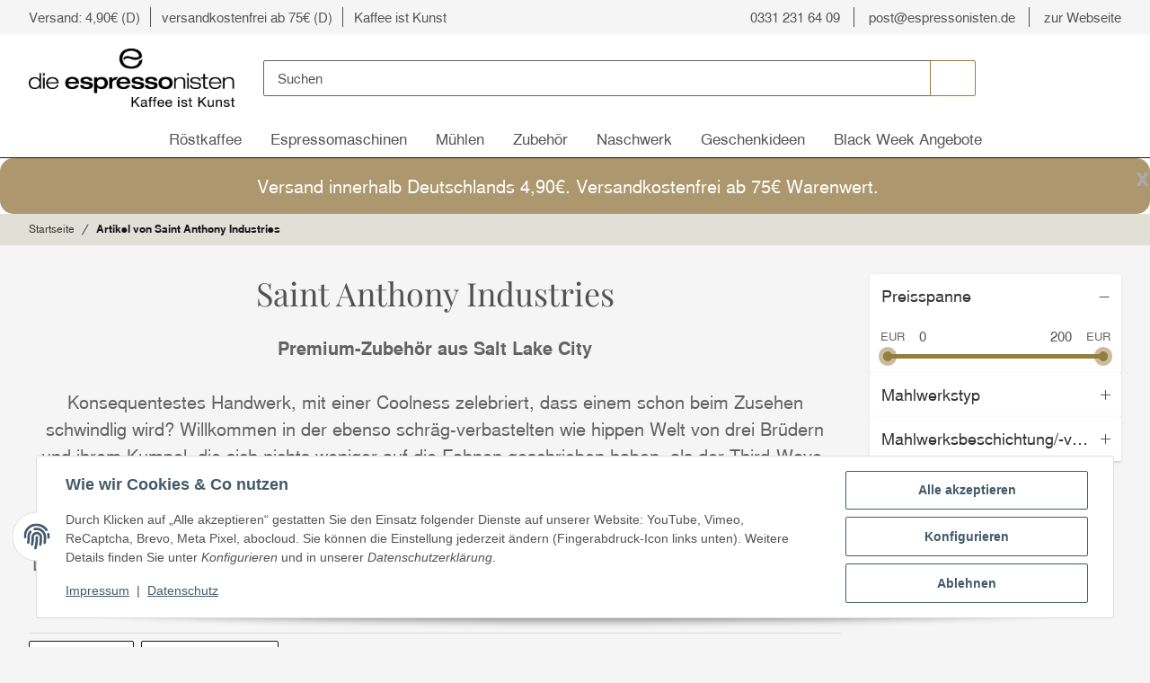

--- FILE ---
content_type: text/html; charset=utf-8
request_url: https://shop.espressonisten.de/Saint-Anthony-Industries_s2
body_size: 40858
content:
<!DOCTYPE html>
<html lang="de" itemscope itemtype="https://schema.org/CollectionPage">
    
    <head>
        
            <meta http-equiv="content-type" content="text/html; charset=utf-8">
            <meta name="description" itemprop="description" content="Hochqualitatives Filterzubehör, Handmühlen, Tamper u.v.m. jetzt bei den espressonisten online oder in unseren Filialen entdecken!">
                        <meta name="viewport" content="width=device-width, initial-scale=1.0">
            <meta http-equiv="X-UA-Compatible" content="IE=edge">
                        <meta name="robots" content="index, follow">

            <meta itemprop="url" content="https://shop.espressonisten.de/Saint-Anthony-Industries_s2">
            <meta property="og:type" content="website">
            <meta property="og:site_name" content="Saint Anthony Industries:  Kaffeezubehör die espressonisten: Kaffee, ">
            <meta property="og:title" content="Saint Anthony Industries:  Kaffeezubehör die espressonisten: Kaffee, ">
            <meta property="og:description" content="Hochqualitatives Filterzubehör, Handmühlen, Tamper u.v.m. jetzt bei den espressonisten online oder in unseren Filialen entdecken!">
            <meta property="og:url" content="https://shop.espressonisten.de/Saint-Anthony-Industries_s2">

                                                                                                                        
                          <meta itemprop="image" content="https://shop.espressonisten.de/media/image/manufacturer/21/lg/saint-anthony-industries.jpg">
              <meta property="og:image" content="https://shop.espressonisten.de/media/image/manufacturer/21/lg/saint-anthony-industries.jpg">
              <meta property="og:image:width" content="600">
              <meta property="og:image:height" content="600">
                    

        <title itemprop="name">Saint Anthony Industries:  Kaffeezubehör die espressonisten: Kaffee, </title>

        
            
                            <link rel="canonical" href="https://shop.espressonisten.de/Saint-Anthony-Industries_s2">
                    

        

        
            <link rel="icon" href="https://shop.espressonisten.de/favicon.ico" sizes="48x48">
            <link rel="icon" href="https://shop.espressonisten.de/favicon.svg" sizes="any" type="image/svg+xml">
            <link rel="apple-touch-icon" href="https://shop.espressonisten.de/apple-touch-icon.png">
            <link rel="manifest" href="https://shop.espressonisten.de/site.webmanifest">
            <meta name="msapplication-TileColor" content="#ffffff">
            <meta name="theme-color" content="#ffffff">
            <meta name="msapplication-TileImage" content="https://shop.espressonisten.de/mstile-144x144.png">
        
        
            <meta name="theme-color" content="#1C1D2C">
        

        
                                                    
            <style id="criticalCSS">
                
                    :root{--blue:#007bff;--indigo:#6610f2;--purple:#6f42c1;--pink:#e83e8c;--red:#dc3545;--orange:#fd7e14;--yellow:#ffc107;--green:#28a745;--teal:#20c997;--cyan:#17a2b8;--white:#fff;--gray-dark:#343a40;--primary:#937d3f;--secondary:#15141a;--success:#186c19;--info:#006f8c;--warning:#b36201;--danger:#b90000;--light:#e2dfd7;--dark:#525252;--gray:#636363;--gray-light:#f5f5f5;--gray-medium:#9aa6aa;--gray-dark:#e2dfd7;--gray-darker:#15141a;--breakpoint-xs:0;--breakpoint-sm:576px;--breakpoint-md:768px;--breakpoint-lg:992px;--breakpoint-xl:1300px;--font-family-sans-serif:"NimbusSansL","Helvetica Neue",Helvetica,"Arial Nova",Calibri,Arial,sans-serif;--font-family-monospace:SFMono-Regular,Menlo,Monaco,Consolas,"Liberation Mono","Courier New",monospace}*,:after,:before{box-sizing:border-box}html{-webkit-text-size-adjust:100%;-webkit-tap-highlight-color:rgba(0,0,0,0);font-family:sans-serif;line-height:1.15}article,aside,figcaption,figure,footer,header,hgroup,main,nav,section{display:block}body{background-color:var(--gray-lighter);color:var(--gray);font-family:NimbusSansL,Helvetica Neue,Helvetica,Arial Nova,Calibri,Arial,sans-serif;font-size:.9375rem;font-weight:400;line-height:1.5;margin:0;text-align:left}[tabindex="-1"]:focus:not(:focus-visible){outline:0!important}hr{box-sizing:content-box;height:0;overflow:visible}h1,h2,h3,h4,h5,h6,p{margin-bottom:1rem;margin-top:0}abbr[data-original-title],abbr[title]{border-bottom:0;cursor:help;text-decoration:underline;-webkit-text-decoration:underline dotted;text-decoration:underline dotted;-webkit-text-decoration-skip-ink:none;text-decoration-skip-ink:none}address{font-style:normal;line-height:inherit}address,dl,ol,ul{margin-bottom:1rem}dl,ol,ul{margin-top:0}ol ol,ol ul,ul ol,ul ul{margin-bottom:0}dt{font-weight:700}dd{margin-bottom:.5rem;margin-left:0}blockquote{margin:0 0 1rem}b,strong{font-weight:700}small{font-size:80%}sub,sup{font-size:75%;line-height:0;position:relative;vertical-align:baseline}sub{bottom:-.25em}sup{top:-.5em}a{background-color:transparent;color:#333;text-decoration:underline}a:hover{color:#937d3f;text-decoration:none}a:not([href]):not([class]),a:not([href]):not([class]):hover{color:inherit;text-decoration:none}code,kbd,pre,samp{font-family:SFMono-Regular,Menlo,Monaco,Consolas,Liberation Mono,Courier New,monospace;font-size:1em}pre{-ms-overflow-style:scrollbar;margin-bottom:1rem;margin-top:0;overflow:auto}figure{margin:0 0 1rem}img{border-style:none}img,svg{vertical-align:middle}svg{overflow:hidden}table{border-collapse:collapse}caption{caption-side:bottom;color:#525252;padding-bottom:.75rem;padding-top:.75rem;text-align:left}th{text-align:inherit;text-align:-webkit-match-parent}label{display:inline-block;margin-bottom:.5rem}button{border-radius:0}button:focus:not(:focus-visible){outline:0}button,input,optgroup,select,textarea{font-family:inherit;font-size:inherit;line-height:inherit;margin:0}button,input{overflow:visible}button,select{text-transform:none}[role=button]{cursor:pointer}select{word-wrap:normal}[type=button],[type=reset],[type=submit],button{-webkit-appearance:button}[type=button]:not(:disabled),[type=reset]:not(:disabled),[type=submit]:not(:disabled),button:not(:disabled){cursor:pointer}[type=button]::-moz-focus-inner,[type=reset]::-moz-focus-inner,[type=submit]::-moz-focus-inner,button::-moz-focus-inner{border-style:none;padding:0}input[type=checkbox],input[type=radio]{box-sizing:border-box;padding:0}textarea{overflow:auto;resize:vertical}fieldset{border:0;margin:0;min-width:0;padding:0}legend{color:inherit;display:block;font-size:1.5rem;line-height:inherit;margin-bottom:.5rem;max-width:100%;padding:0;white-space:normal;width:100%}@media (max-width:1200px){legend{font-size:calc(1.275rem + .3vw)}}progress{vertical-align:baseline}[type=number]::-webkit-inner-spin-button,[type=number]::-webkit-outer-spin-button{height:auto}[type=search]{-webkit-appearance:none;outline-offset:-2px}[type=search]::-webkit-search-decoration{-webkit-appearance:none}::-webkit-file-upload-button{-webkit-appearance:button;font:inherit}output{display:inline-block}summary{cursor:pointer;display:list-item}template{display:none}[hidden]{display:none!important}.img-fluid,.img-thumbnail{height:auto;max-width:100%}.img-thumbnail{background-color:var(--gray-lighter);border:1px solid #dee2e6;border-radius:.125rem;box-shadow:0 1px 2px rgba(0,0,0,.075);padding:.25rem}.figure{display:inline-block}.figure-img{line-height:1;margin-bottom:.5rem}.figure-caption{color:#636363;font-size:90%}code{word-wrap:break-word;color:#e83e8c;font-size:87.5%}a>code{color:inherit}kbd{background-color:#212529;border-radius:.125rem;box-shadow:inset 0 -.1rem 0 rgba(0,0,0,.25);color:#fff;font-size:87.5%;padding:.2rem .4rem}kbd kbd{box-shadow:none;font-size:100%;font-weight:700;padding:0}pre{color:#212529;display:block;font-size:87.5%}pre code{color:inherit;font-size:inherit;word-break:normal}.pre-scrollable{max-height:340px;overflow-y:scroll}.container,.container-fluid,.container-lg,.container-md,.container-sm,.container-xl{margin-left:auto;margin-right:auto;padding-left:1rem;padding-right:1rem;width:100%}@media (min-width:576px){.container,.container-fluid,.container-lg,.container-md,.container-sm,.container-xl{max-width:97vw}}@media (min-width:768px){.container,.container-fluid,.container-lg,.container-md,.container-sm,.container-xl{max-width:720px}}@media (min-width:992px){.container,.container-fluid,.container-lg,.container-md,.container-sm,.container-xl{max-width:960px}}@media (min-width:1300px){.container,.container-fluid,.container-lg,.container-md,.container-sm,.container-xl{max-width:1300px}}.row{display:flex;flex-wrap:wrap;margin-left:-1rem;margin-right:-1rem}.no-gutters{margin-left:0;margin-right:0}.no-gutters>.col,.no-gutters>[class*=col-]{padding-left:0;padding-right:0}.col,.col-1,.col-10,.col-11,.col-12,.col-2,.col-3,.col-4,.col-5,.col-6,.col-7,.col-8,.col-9,.col-auto,.col-lg,.col-lg-1,.col-lg-10,.col-lg-11,.col-lg-12,.col-lg-2,.col-lg-3,.col-lg-4,.col-lg-5,.col-lg-6,.col-lg-7,.col-lg-8,.col-lg-9,.col-lg-auto,.col-md,.col-md-1,.col-md-10,.col-md-11,.col-md-12,.col-md-2,.col-md-3,.col-md-4,.col-md-5,.col-md-6,.col-md-7,.col-md-8,.col-md-9,.col-md-auto,.col-sm,.col-sm-1,.col-sm-10,.col-sm-11,.col-sm-12,.col-sm-2,.col-sm-3,.col-sm-4,.col-sm-5,.col-sm-6,.col-sm-7,.col-sm-8,.col-sm-9,.col-sm-auto,.col-xl,.col-xl-1,.col-xl-10,.col-xl-11,.col-xl-12,.col-xl-2,.col-xl-3,.col-xl-4,.col-xl-5,.col-xl-6,.col-xl-7,.col-xl-8,.col-xl-9,.col-xl-auto{padding-left:1rem;padding-right:1rem;position:relative;width:100%}.col{flex-basis:0;flex-grow:1;max-width:100%}.row-cols-1>*{flex:0 0 100%;max-width:100%}.row-cols-2>*{flex:0 0 50%;max-width:50%}.row-cols-3>*{flex:0 0 33.3333333333%;max-width:33.3333333333%}.row-cols-4>*{flex:0 0 25%;max-width:25%}.row-cols-5>*{flex:0 0 20%;max-width:20%}.row-cols-6>*{flex:0 0 16.6666666667%;max-width:16.6666666667%}.col-auto{flex:0 0 auto;max-width:100%;width:auto}.col-1{flex:0 0 8.33333333%;max-width:8.33333333%}.col-2{flex:0 0 16.66666667%;max-width:16.66666667%}.col-3{flex:0 0 25%;max-width:25%}.col-4{flex:0 0 33.33333333%;max-width:33.33333333%}.col-5{flex:0 0 41.66666667%;max-width:41.66666667%}.col-6{flex:0 0 50%;max-width:50%}.col-7{flex:0 0 58.33333333%;max-width:58.33333333%}.col-8{flex:0 0 66.66666667%;max-width:66.66666667%}.col-9{flex:0 0 75%;max-width:75%}.col-10{flex:0 0 83.33333333%;max-width:83.33333333%}.col-11{flex:0 0 91.66666667%;max-width:91.66666667%}.col-12{flex:0 0 100%;max-width:100%}.order-first{order:-1}.order-last{order:13}.order-0{order:0}.order-1{order:1}.order-2{order:2}.order-3{order:3}.order-4{order:4}.order-5{order:5}.order-6{order:6}.order-7{order:7}.order-8{order:8}.order-9{order:9}.order-10{order:10}.order-11{order:11}.order-12{order:12}.offset-1{margin-left:8.33333333%}.offset-2{margin-left:16.66666667%}.offset-3{margin-left:25%}.offset-4{margin-left:33.33333333%}.offset-5{margin-left:41.66666667%}.offset-6{margin-left:50%}.offset-7{margin-left:58.33333333%}.offset-8{margin-left:66.66666667%}.offset-9{margin-left:75%}.offset-10{margin-left:83.33333333%}.offset-11{margin-left:91.66666667%}@media (min-width:576px){.col-sm{flex-basis:0;flex-grow:1;max-width:100%}.row-cols-sm-1>*{flex:0 0 100%;max-width:100%}.row-cols-sm-2>*{flex:0 0 50%;max-width:50%}.row-cols-sm-3>*{flex:0 0 33.3333333333%;max-width:33.3333333333%}.row-cols-sm-4>*{flex:0 0 25%;max-width:25%}.row-cols-sm-5>*{flex:0 0 20%;max-width:20%}.row-cols-sm-6>*{flex:0 0 16.6666666667%;max-width:16.6666666667%}.col-sm-auto{flex:0 0 auto;max-width:100%;width:auto}.col-sm-1{flex:0 0 8.33333333%;max-width:8.33333333%}.col-sm-2{flex:0 0 16.66666667%;max-width:16.66666667%}.col-sm-3{flex:0 0 25%;max-width:25%}.col-sm-4{flex:0 0 33.33333333%;max-width:33.33333333%}.col-sm-5{flex:0 0 41.66666667%;max-width:41.66666667%}.col-sm-6{flex:0 0 50%;max-width:50%}.col-sm-7{flex:0 0 58.33333333%;max-width:58.33333333%}.col-sm-8{flex:0 0 66.66666667%;max-width:66.66666667%}.col-sm-9{flex:0 0 75%;max-width:75%}.col-sm-10{flex:0 0 83.33333333%;max-width:83.33333333%}.col-sm-11{flex:0 0 91.66666667%;max-width:91.66666667%}.col-sm-12{flex:0 0 100%;max-width:100%}.order-sm-first{order:-1}.order-sm-last{order:13}.order-sm-0{order:0}.order-sm-1{order:1}.order-sm-2{order:2}.order-sm-3{order:3}.order-sm-4{order:4}.order-sm-5{order:5}.order-sm-6{order:6}.order-sm-7{order:7}.order-sm-8{order:8}.order-sm-9{order:9}.order-sm-10{order:10}.order-sm-11{order:11}.order-sm-12{order:12}.offset-sm-0{margin-left:0}.offset-sm-1{margin-left:8.33333333%}.offset-sm-2{margin-left:16.66666667%}.offset-sm-3{margin-left:25%}.offset-sm-4{margin-left:33.33333333%}.offset-sm-5{margin-left:41.66666667%}.offset-sm-6{margin-left:50%}.offset-sm-7{margin-left:58.33333333%}.offset-sm-8{margin-left:66.66666667%}.offset-sm-9{margin-left:75%}.offset-sm-10{margin-left:83.33333333%}.offset-sm-11{margin-left:91.66666667%}}@media (min-width:768px){.col-md{flex-basis:0;flex-grow:1;max-width:100%}.row-cols-md-1>*{flex:0 0 100%;max-width:100%}.row-cols-md-2>*{flex:0 0 50%;max-width:50%}.row-cols-md-3>*{flex:0 0 33.3333333333%;max-width:33.3333333333%}.row-cols-md-4>*{flex:0 0 25%;max-width:25%}.row-cols-md-5>*{flex:0 0 20%;max-width:20%}.row-cols-md-6>*{flex:0 0 16.6666666667%;max-width:16.6666666667%}.col-md-auto{flex:0 0 auto;max-width:100%;width:auto}.col-md-1{flex:0 0 8.33333333%;max-width:8.33333333%}.col-md-2{flex:0 0 16.66666667%;max-width:16.66666667%}.col-md-3{flex:0 0 25%;max-width:25%}.col-md-4{flex:0 0 33.33333333%;max-width:33.33333333%}.col-md-5{flex:0 0 41.66666667%;max-width:41.66666667%}.col-md-6{flex:0 0 50%;max-width:50%}.col-md-7{flex:0 0 58.33333333%;max-width:58.33333333%}.col-md-8{flex:0 0 66.66666667%;max-width:66.66666667%}.col-md-9{flex:0 0 75%;max-width:75%}.col-md-10{flex:0 0 83.33333333%;max-width:83.33333333%}.col-md-11{flex:0 0 91.66666667%;max-width:91.66666667%}.col-md-12{flex:0 0 100%;max-width:100%}.order-md-first{order:-1}.order-md-last{order:13}.order-md-0{order:0}.order-md-1{order:1}.order-md-2{order:2}.order-md-3{order:3}.order-md-4{order:4}.order-md-5{order:5}.order-md-6{order:6}.order-md-7{order:7}.order-md-8{order:8}.order-md-9{order:9}.order-md-10{order:10}.order-md-11{order:11}.order-md-12{order:12}.offset-md-0{margin-left:0}.offset-md-1{margin-left:8.33333333%}.offset-md-2{margin-left:16.66666667%}.offset-md-3{margin-left:25%}.offset-md-4{margin-left:33.33333333%}.offset-md-5{margin-left:41.66666667%}.offset-md-6{margin-left:50%}.offset-md-7{margin-left:58.33333333%}.offset-md-8{margin-left:66.66666667%}.offset-md-9{margin-left:75%}.offset-md-10{margin-left:83.33333333%}.offset-md-11{margin-left:91.66666667%}}@media (min-width:992px){.col-lg{flex-basis:0;flex-grow:1;max-width:100%}.row-cols-lg-1>*{flex:0 0 100%;max-width:100%}.row-cols-lg-2>*{flex:0 0 50%;max-width:50%}.row-cols-lg-3>*{flex:0 0 33.3333333333%;max-width:33.3333333333%}.row-cols-lg-4>*{flex:0 0 25%;max-width:25%}.row-cols-lg-5>*{flex:0 0 20%;max-width:20%}.row-cols-lg-6>*{flex:0 0 16.6666666667%;max-width:16.6666666667%}.col-lg-auto{flex:0 0 auto;max-width:100%;width:auto}.col-lg-1{flex:0 0 8.33333333%;max-width:8.33333333%}.col-lg-2{flex:0 0 16.66666667%;max-width:16.66666667%}.col-lg-3{flex:0 0 25%;max-width:25%}.col-lg-4{flex:0 0 33.33333333%;max-width:33.33333333%}.col-lg-5{flex:0 0 41.66666667%;max-width:41.66666667%}.col-lg-6{flex:0 0 50%;max-width:50%}.col-lg-7{flex:0 0 58.33333333%;max-width:58.33333333%}.col-lg-8{flex:0 0 66.66666667%;max-width:66.66666667%}.col-lg-9{flex:0 0 75%;max-width:75%}.col-lg-10{flex:0 0 83.33333333%;max-width:83.33333333%}.col-lg-11{flex:0 0 91.66666667%;max-width:91.66666667%}.col-lg-12{flex:0 0 100%;max-width:100%}.order-lg-first{order:-1}.order-lg-last{order:13}.order-lg-0{order:0}.order-lg-1{order:1}.order-lg-2{order:2}.order-lg-3{order:3}.order-lg-4{order:4}.order-lg-5{order:5}.order-lg-6{order:6}.order-lg-7{order:7}.order-lg-8{order:8}.order-lg-9{order:9}.order-lg-10{order:10}.order-lg-11{order:11}.order-lg-12{order:12}.offset-lg-0{margin-left:0}.offset-lg-1{margin-left:8.33333333%}.offset-lg-2{margin-left:16.66666667%}.offset-lg-3{margin-left:25%}.offset-lg-4{margin-left:33.33333333%}.offset-lg-5{margin-left:41.66666667%}.offset-lg-6{margin-left:50%}.offset-lg-7{margin-left:58.33333333%}.offset-lg-8{margin-left:66.66666667%}.offset-lg-9{margin-left:75%}.offset-lg-10{margin-left:83.33333333%}.offset-lg-11{margin-left:91.66666667%}}@media (min-width:1300px){.col-xl{flex-basis:0;flex-grow:1;max-width:100%}.row-cols-xl-1>*{flex:0 0 100%;max-width:100%}.row-cols-xl-2>*{flex:0 0 50%;max-width:50%}.row-cols-xl-3>*{flex:0 0 33.3333333333%;max-width:33.3333333333%}.row-cols-xl-4>*{flex:0 0 25%;max-width:25%}.row-cols-xl-5>*{flex:0 0 20%;max-width:20%}.row-cols-xl-6>*{flex:0 0 16.6666666667%;max-width:16.6666666667%}.col-xl-auto{flex:0 0 auto;max-width:100%;width:auto}.col-xl-1{flex:0 0 8.33333333%;max-width:8.33333333%}.col-xl-2{flex:0 0 16.66666667%;max-width:16.66666667%}.col-xl-3{flex:0 0 25%;max-width:25%}.col-xl-4{flex:0 0 33.33333333%;max-width:33.33333333%}.col-xl-5{flex:0 0 41.66666667%;max-width:41.66666667%}.col-xl-6{flex:0 0 50%;max-width:50%}.col-xl-7{flex:0 0 58.33333333%;max-width:58.33333333%}.col-xl-8{flex:0 0 66.66666667%;max-width:66.66666667%}.col-xl-9{flex:0 0 75%;max-width:75%}.col-xl-10{flex:0 0 83.33333333%;max-width:83.33333333%}.col-xl-11{flex:0 0 91.66666667%;max-width:91.66666667%}.col-xl-12{flex:0 0 100%;max-width:100%}.order-xl-first{order:-1}.order-xl-last{order:13}.order-xl-0{order:0}.order-xl-1{order:1}.order-xl-2{order:2}.order-xl-3{order:3}.order-xl-4{order:4}.order-xl-5{order:5}.order-xl-6{order:6}.order-xl-7{order:7}.order-xl-8{order:8}.order-xl-9{order:9}.order-xl-10{order:10}.order-xl-11{order:11}.order-xl-12{order:12}.offset-xl-0{margin-left:0}.offset-xl-1{margin-left:8.33333333%}.offset-xl-2{margin-left:16.66666667%}.offset-xl-3{margin-left:25%}.offset-xl-4{margin-left:33.33333333%}.offset-xl-5{margin-left:41.66666667%}.offset-xl-6{margin-left:50%}.offset-xl-7{margin-left:58.33333333%}.offset-xl-8{margin-left:66.66666667%}.offset-xl-9{margin-left:75%}.offset-xl-10{margin-left:83.33333333%}.offset-xl-11{margin-left:91.66666667%}}.nav{display:flex;flex-wrap:wrap;list-style:none;margin-bottom:0;padding-left:0}.nav-link{display:block;padding:.5rem 1rem}.nav-link:focus,.nav-link:hover{text-decoration:none}.nav-link.disabled{color:#636363;cursor:default;pointer-events:none}.nav-tabs{border-bottom:1px solid #dee2e6}.nav-tabs .nav-link{background-color:transparent;border:1px solid transparent;border-top-left-radius:0;border-top-right-radius:0;margin-bottom:-1px}.nav-tabs .nav-link:focus,.nav-tabs .nav-link:hover{border-color:transparent;isolation:isolate}.nav-tabs .nav-link.disabled{background-color:transparent;border-color:transparent;color:#636363}.nav-tabs .nav-item.show .nav-link,.nav-tabs .nav-link.active{background-color:transparent;border-color:#937d3f;color:#333}.nav-tabs .dropdown-menu{border-top-left-radius:0;border-top-right-radius:0;margin-top:-1px}.nav-pills .nav-link{background:none;border:0;border-radius:.125rem}.nav-pills .nav-link.active,.nav-pills .show>.nav-link{background-color:#9e8a5d;color:#fff}.nav-fill .nav-item,.nav-fill>.nav-link{flex:1 1 auto;text-align:center}.nav-justified .nav-item,.nav-justified>.nav-link{flex-basis:0;flex-grow:1;text-align:center}.tab-content>.tab-pane{display:none}.tab-content>.active{display:block}.navbar{padding:.4rem 1rem;position:relative}.navbar,.navbar .container,.navbar .container-fluid,.navbar .container-lg,.navbar .container-md,.navbar .container-sm,.navbar .container-xl{align-items:center;display:flex;flex-wrap:wrap;justify-content:space-between}.navbar-brand{display:inline-block;font-size:1.125rem;line-height:inherit;margin-right:1rem;padding-bottom:.359375rem;padding-top:.359375rem;white-space:nowrap}.navbar-brand:focus,.navbar-brand:hover{text-decoration:none}.navbar-nav{display:flex;flex-direction:column;list-style:none;margin-bottom:0;padding-left:0}.navbar-nav .nav-link{padding-left:0;padding-right:0}.navbar-nav .dropdown-menu{float:none;position:static}.navbar-text{display:inline-block;padding-bottom:.5rem;padding-top:.5rem}.navbar-collapse{align-items:center;flex-basis:100%;flex-grow:1}.navbar-toggler{background-color:transparent;border:1px solid transparent;border-radius:.125rem;font-size:1.125rem;line-height:1;padding:.25rem .75rem}.navbar-toggler:focus,.navbar-toggler:hover{text-decoration:none}.navbar-toggler-icon{background:50%/100% 100% no-repeat;content:"";display:inline-block;height:1.5em;vertical-align:middle;width:1.5em}.navbar-nav-scroll{max-height:75vh;overflow-y:auto}@media (max-width:575.98px){.navbar-expand-sm>.container,.navbar-expand-sm>.container-fluid,.navbar-expand-sm>.container-lg,.navbar-expand-sm>.container-md,.navbar-expand-sm>.container-sm,.navbar-expand-sm>.container-xl{padding-left:0;padding-right:0}}@media (min-width:576px){.navbar-expand-sm{flex-flow:row nowrap;justify-content:flex-start}.navbar-expand-sm .navbar-nav{flex-direction:row}.navbar-expand-sm .navbar-nav .dropdown-menu{position:absolute}.navbar-expand-sm .navbar-nav .nav-link{padding-left:1.5rem;padding-right:1.5rem}.navbar-expand-sm>.container,.navbar-expand-sm>.container-fluid,.navbar-expand-sm>.container-lg,.navbar-expand-sm>.container-md,.navbar-expand-sm>.container-sm,.navbar-expand-sm>.container-xl{flex-wrap:nowrap}.navbar-expand-sm .navbar-nav-scroll{overflow:visible}.navbar-expand-sm .navbar-collapse{display:flex!important;flex-basis:auto}.navbar-expand-sm .navbar-toggler{display:none}}@media (max-width:767.98px){.navbar-expand-md>.container,.navbar-expand-md>.container-fluid,.navbar-expand-md>.container-lg,.navbar-expand-md>.container-md,.navbar-expand-md>.container-sm,.navbar-expand-md>.container-xl{padding-left:0;padding-right:0}}@media (min-width:768px){.navbar-expand-md{flex-flow:row nowrap;justify-content:flex-start}.navbar-expand-md .navbar-nav{flex-direction:row}.navbar-expand-md .navbar-nav .dropdown-menu{position:absolute}.navbar-expand-md .navbar-nav .nav-link{padding-left:1.5rem;padding-right:1.5rem}.navbar-expand-md>.container,.navbar-expand-md>.container-fluid,.navbar-expand-md>.container-lg,.navbar-expand-md>.container-md,.navbar-expand-md>.container-sm,.navbar-expand-md>.container-xl{flex-wrap:nowrap}.navbar-expand-md .navbar-nav-scroll{overflow:visible}.navbar-expand-md .navbar-collapse{display:flex!important;flex-basis:auto}.navbar-expand-md .navbar-toggler{display:none}}@media (max-width:991.98px){.navbar-expand-lg>.container,.navbar-expand-lg>.container-fluid,.navbar-expand-lg>.container-lg,.navbar-expand-lg>.container-md,.navbar-expand-lg>.container-sm,.navbar-expand-lg>.container-xl{padding-left:0;padding-right:0}}@media (min-width:992px){.navbar-expand-lg{flex-flow:row nowrap;justify-content:flex-start}.navbar-expand-lg .navbar-nav{flex-direction:row}.navbar-expand-lg .navbar-nav .dropdown-menu{position:absolute}.navbar-expand-lg .navbar-nav .nav-link{padding-left:1.5rem;padding-right:1.5rem}.navbar-expand-lg>.container,.navbar-expand-lg>.container-fluid,.navbar-expand-lg>.container-lg,.navbar-expand-lg>.container-md,.navbar-expand-lg>.container-sm,.navbar-expand-lg>.container-xl{flex-wrap:nowrap}.navbar-expand-lg .navbar-nav-scroll{overflow:visible}.navbar-expand-lg .navbar-collapse{display:flex!important;flex-basis:auto}.navbar-expand-lg .navbar-toggler{display:none}}@media (max-width:1299.98px){.navbar-expand-xl>.container,.navbar-expand-xl>.container-fluid,.navbar-expand-xl>.container-lg,.navbar-expand-xl>.container-md,.navbar-expand-xl>.container-sm,.navbar-expand-xl>.container-xl{padding-left:0;padding-right:0}}@media (min-width:1300px){.navbar-expand-xl{flex-flow:row nowrap;justify-content:flex-start}.navbar-expand-xl .navbar-nav{flex-direction:row}.navbar-expand-xl .navbar-nav .dropdown-menu{position:absolute}.navbar-expand-xl .navbar-nav .nav-link{padding-left:1.5rem;padding-right:1.5rem}.navbar-expand-xl>.container,.navbar-expand-xl>.container-fluid,.navbar-expand-xl>.container-lg,.navbar-expand-xl>.container-md,.navbar-expand-xl>.container-sm,.navbar-expand-xl>.container-xl{flex-wrap:nowrap}.navbar-expand-xl .navbar-nav-scroll{overflow:visible}.navbar-expand-xl .navbar-collapse{display:flex!important;flex-basis:auto}.navbar-expand-xl .navbar-toggler{display:none}}.navbar-expand{flex-flow:row nowrap;justify-content:flex-start}.navbar-expand>.container,.navbar-expand>.container-fluid,.navbar-expand>.container-lg,.navbar-expand>.container-md,.navbar-expand>.container-sm,.navbar-expand>.container-xl{padding-left:0;padding-right:0}.navbar-expand .navbar-nav{flex-direction:row}.navbar-expand .navbar-nav .dropdown-menu{position:absolute}.navbar-expand .navbar-nav .nav-link{padding-left:1.5rem;padding-right:1.5rem}.navbar-expand>.container,.navbar-expand>.container-fluid,.navbar-expand>.container-lg,.navbar-expand>.container-md,.navbar-expand>.container-sm,.navbar-expand>.container-xl{flex-wrap:nowrap}.navbar-expand .navbar-nav-scroll{overflow:visible}.navbar-expand .navbar-collapse{display:flex!important;flex-basis:auto}.navbar-expand .navbar-toggler{display:none}.navbar-light .navbar-brand,.navbar-light .navbar-brand:focus,.navbar-light .navbar-brand:hover{color:rgba(0,0,0,.9)}.navbar-light .navbar-nav .nav-link{color:#15141a}.navbar-light .navbar-nav .nav-link:focus,.navbar-light .navbar-nav .nav-link:hover{color:#937d3f}.navbar-light .navbar-nav .nav-link.disabled{color:rgba(0,0,0,.3)}.navbar-light .navbar-nav .active>.nav-link,.navbar-light .navbar-nav .nav-link.active,.navbar-light .navbar-nav .nav-link.show,.navbar-light .navbar-nav .show>.nav-link{color:rgba(0,0,0,.9)}.navbar-light .navbar-toggler{border-color:rgba(0,0,0,.1);color:#15141a}.navbar-light .navbar-toggler-icon{background-image:url("data:image/svg+xml;charset=utf-8,%3Csvg xmlns='http://www.w3.org/2000/svg' width='30' height='30'%3E%3Cpath stroke='%2315141A' stroke-linecap='round' stroke-miterlimit='10' stroke-width='2' d='M4 7h22M4 15h22M4 23h22'/%3E%3C/svg%3E")}.navbar-light .navbar-text{color:#15141a}.navbar-light .navbar-text a,.navbar-light .navbar-text a:focus,.navbar-light .navbar-text a:hover{color:rgba(0,0,0,.9)}.navbar-dark .navbar-brand,.navbar-dark .navbar-brand:focus,.navbar-dark .navbar-brand:hover{color:#fff}.navbar-dark .navbar-nav .nav-link{color:hsla(0,0%,100%,.85)}.navbar-dark .navbar-nav .nav-link:focus,.navbar-dark .navbar-nav .nav-link:hover{color:hsla(0,0%,100%,.95)}.navbar-dark .navbar-nav .nav-link.disabled{color:hsla(0,0%,100%,.25)}.navbar-dark .navbar-nav .active>.nav-link,.navbar-dark .navbar-nav .nav-link.active,.navbar-dark .navbar-nav .nav-link.show,.navbar-dark .navbar-nav .show>.nav-link{color:#fff}.navbar-dark .navbar-toggler{border-color:hsla(0,0%,100%,.1);color:hsla(0,0%,100%,.85)}.navbar-dark .navbar-toggler-icon{background-image:url("data:image/svg+xml;charset=utf-8,%3Csvg xmlns='http://www.w3.org/2000/svg' width='30' height='30'%3E%3Cpath stroke='rgba(255, 255, 255, 0.85)' stroke-linecap='round' stroke-miterlimit='10' stroke-width='2' d='M4 7h22M4 15h22M4 23h22'/%3E%3C/svg%3E")}.navbar-dark .navbar-text{color:hsla(0,0%,100%,.85)}.navbar-dark .navbar-text a,.navbar-dark .navbar-text a:focus,.navbar-dark .navbar-text a:hover{color:#fff}.align-baseline{vertical-align:baseline!important}.align-top{vertical-align:top!important}.align-middle{vertical-align:middle!important}.align-bottom{vertical-align:bottom!important}.align-text-bottom{vertical-align:text-bottom!important}.align-text-top{vertical-align:text-top!important}.bg-primary{background-color:#937d3f!important}a.bg-primary:focus,a.bg-primary:hover,button.bg-primary:focus,button.bg-primary:hover{background-color:#6f5f30!important}.bg-secondary{background-color:#15141a!important}a.bg-secondary:focus,a.bg-secondary:hover,button.bg-secondary:focus,button.bg-secondary:hover{background-color:#000!important}.bg-success{background-color:#186c19!important}a.bg-success:focus,a.bg-success:hover,button.bg-success:focus,button.bg-success:hover{background-color:#0f420f!important}.bg-info{background-color:#006f8c!important}a.bg-info:focus,a.bg-info:hover,button.bg-info:focus,button.bg-info:hover{background-color:#004759!important}.bg-warning{background-color:#b36201!important}a.bg-warning:focus,a.bg-warning:hover,button.bg-warning:focus,button.bg-warning:hover{background-color:#804601!important}.bg-danger{background-color:#b90000!important}a.bg-danger:focus,a.bg-danger:hover,button.bg-danger:focus,button.bg-danger:hover{background-color:#860000!important}.bg-light{background-color:#e2dfd7!important}a.bg-light:focus,a.bg-light:hover,button.bg-light:focus,button.bg-light:hover{background-color:#cdc7b9!important}.bg-dark{background-color:#525252!important}a.bg-dark:focus,a.bg-dark:hover,button.bg-dark:focus,button.bg-dark:hover{background-color:#393939!important}.bg-gray{background-color:#636363!important}a.bg-gray:focus,a.bg-gray:hover,button.bg-gray:focus,button.bg-gray:hover{background-color:#4a4a4a!important}.bg-gray-light{background-color:#f5f5f5!important}a.bg-gray-light:focus,a.bg-gray-light:hover,button.bg-gray-light:focus,button.bg-gray-light:hover{background-color:#dcdcdc!important}.bg-gray-medium{background-color:#9aa6aa!important}a.bg-gray-medium:focus,a.bg-gray-medium:hover,button.bg-gray-medium:focus,button.bg-gray-medium:hover{background-color:#7e8e93!important}.bg-gray-dark{background-color:#e2dfd7!important}a.bg-gray-dark:focus,a.bg-gray-dark:hover,button.bg-gray-dark:focus,button.bg-gray-dark:hover{background-color:#cdc7b9!important}.bg-gray-darker{background-color:#15141a!important}a.bg-gray-darker:focus,a.bg-gray-darker:hover,button.bg-gray-darker:focus,button.bg-gray-darker:hover{background-color:#000!important}.bg-white{background-color:#fff!important}.bg-transparent{background-color:transparent!important}.border{border:1px solid #e2dfd7!important}.border-top{border-top:1px solid #e2dfd7!important}.border-right{border-right:1px solid #e2dfd7!important}.border-bottom{border-bottom:1px solid #e2dfd7!important}.border-left{border-left:1px solid #e2dfd7!important}.border-0{border:0!important}.border-top-0{border-top:0!important}.border-right-0{border-right:0!important}.border-bottom-0{border-bottom:0!important}.border-left-0{border-left:0!important}.border-primary{border-color:#937d3f!important}.border-secondary{border-color:#15141a!important}.border-success{border-color:#186c19!important}.border-info{border-color:#006f8c!important}.border-warning{border-color:#b36201!important}.border-danger{border-color:#b90000!important}.border-light{border-color:#e2dfd7!important}.border-dark{border-color:#525252!important}.border-gray{border-color:#636363!important}.border-gray-light{border-color:#f5f5f5!important}.border-gray-medium{border-color:#9aa6aa!important}.border-gray-dark{border-color:#e2dfd7!important}.border-gray-darker{border-color:#15141a!important}.border-white{border-color:#fff!important}.rounded,.rounded-sm{border-radius:.125rem!important}.rounded-top{border-top-left-radius:.125rem!important}.rounded-right,.rounded-top{border-top-right-radius:.125rem!important}.rounded-bottom,.rounded-right{border-bottom-right-radius:.125rem!important}.rounded-bottom,.rounded-left{border-bottom-left-radius:.125rem!important}.rounded-left{border-top-left-radius:.125rem!important}.rounded-lg{border-radius:.125rem!important}.rounded-circle{border-radius:50%!important}.rounded-pill{border-radius:50rem!important}.rounded-0{border-radius:0!important}.clearfix:after{clear:both;content:"";display:block}.d-inline{display:inline!important}.d-table{display:table!important}.d-table-row{display:table-row!important}.d-table-cell{display:table-cell!important}.d-inline-flex{display:inline-flex!important}@media (min-width:576px){.d-sm-none{display:none!important}.d-sm-inline{display:inline!important}.d-sm-inline-block{display:inline-block!important}.d-sm-block{display:block!important}.d-sm-table{display:table!important}.d-sm-table-row{display:table-row!important}.d-sm-table-cell{display:table-cell!important}.d-sm-flex{display:flex!important}.d-sm-inline-flex{display:inline-flex!important}}@media (min-width:768px){.d-md-none{display:none!important}.d-md-inline{display:inline!important}.d-md-inline-block{display:inline-block!important}.d-md-block{display:block!important}.d-md-table{display:table!important}.d-md-table-row{display:table-row!important}.d-md-table-cell{display:table-cell!important}.d-md-flex{display:flex!important}.d-md-inline-flex{display:inline-flex!important}}@media (min-width:992px){.d-lg-none{display:none!important}.d-lg-inline{display:inline!important}.d-lg-inline-block{display:inline-block!important}.d-lg-block{display:block!important}.d-lg-table{display:table!important}.d-lg-table-row{display:table-row!important}.d-lg-table-cell{display:table-cell!important}.d-lg-flex{display:flex!important}.d-lg-inline-flex{display:inline-flex!important}}@media (min-width:1300px){.d-xl-none{display:none!important}.d-xl-inline{display:inline!important}.d-xl-inline-block{display:inline-block!important}.d-xl-block{display:block!important}.d-xl-table{display:table!important}.d-xl-table-row{display:table-row!important}.d-xl-table-cell{display:table-cell!important}.d-xl-flex{display:flex!important}.d-xl-inline-flex{display:inline-flex!important}}@media print{.d-print-none{display:none!important}.d-print-inline{display:inline!important}.d-print-inline-block{display:inline-block!important}.d-print-block{display:block!important}.d-print-table{display:table!important}.d-print-table-row{display:table-row!important}.d-print-table-cell{display:table-cell!important}.d-print-flex{display:flex!important}.d-print-inline-flex{display:inline-flex!important}}.embed-responsive{display:block;overflow:hidden;padding:0;position:relative;width:100%}.embed-responsive:before{content:"";display:block}.embed-responsive .embed-responsive-item,.embed-responsive embed,.embed-responsive iframe,.embed-responsive object,.embed-responsive video{border:0;bottom:0;height:100%;left:0;position:absolute;top:0;width:100%}.embed-responsive-21by9:before{padding-top:42.85714286%}.embed-responsive-16by9:before{padding-top:56.25%}.embed-responsive-4by3:before{padding-top:75%}.embed-responsive-1by1:before{padding-top:100%}.flex-row{flex-direction:row!important}.flex-column-reverse{flex-direction:column-reverse!important}.flex-wrap{flex-wrap:wrap!important}.flex-nowrap{flex-wrap:nowrap!important}.flex-wrap-reverse{flex-wrap:wrap-reverse!important}.flex-fill{flex:1 1 auto!important}.flex-grow-0{flex-grow:0!important}.flex-grow-1{flex-grow:1!important}.flex-shrink-0{flex-shrink:0!important}.flex-shrink-1{flex-shrink:1!important}.justify-content-end{justify-content:flex-end!important}.justify-content-center{justify-content:center!important}.justify-content-between{justify-content:space-between!important}.justify-content-around{justify-content:space-around!important}.align-items-start{align-items:flex-start!important}.align-items-end{align-items:flex-end!important}.align-items-center{align-items:center!important}.align-items-baseline{align-items:baseline!important}.align-items-stretch{align-items:stretch!important}.align-content-start{align-content:flex-start!important}.align-content-end{align-content:flex-end!important}.align-content-center{align-content:center!important}.align-content-between{align-content:space-between!important}.align-content-around{align-content:space-around!important}.align-content-stretch{align-content:stretch!important}.align-self-auto{align-self:auto!important}.align-self-start{align-self:flex-start!important}.align-self-end{align-self:flex-end!important}.align-self-center{align-self:center!important}.align-self-baseline{align-self:baseline!important}.align-self-stretch{align-self:stretch!important}@media (min-width:576px){.flex-sm-row{flex-direction:row!important}.flex-sm-column{flex-direction:column!important}.flex-sm-row-reverse{flex-direction:row-reverse!important}.flex-sm-column-reverse{flex-direction:column-reverse!important}.flex-sm-wrap{flex-wrap:wrap!important}.flex-sm-nowrap{flex-wrap:nowrap!important}.flex-sm-wrap-reverse{flex-wrap:wrap-reverse!important}.flex-sm-fill{flex:1 1 auto!important}.flex-sm-grow-0{flex-grow:0!important}.flex-sm-grow-1{flex-grow:1!important}.flex-sm-shrink-0{flex-shrink:0!important}.flex-sm-shrink-1{flex-shrink:1!important}.justify-content-sm-start{justify-content:flex-start!important}.justify-content-sm-end{justify-content:flex-end!important}.justify-content-sm-center{justify-content:center!important}.justify-content-sm-between{justify-content:space-between!important}.justify-content-sm-around{justify-content:space-around!important}.align-items-sm-start{align-items:flex-start!important}.align-items-sm-end{align-items:flex-end!important}.align-items-sm-center{align-items:center!important}.align-items-sm-baseline{align-items:baseline!important}.align-items-sm-stretch{align-items:stretch!important}.align-content-sm-start{align-content:flex-start!important}.align-content-sm-end{align-content:flex-end!important}.align-content-sm-center{align-content:center!important}.align-content-sm-between{align-content:space-between!important}.align-content-sm-around{align-content:space-around!important}.align-content-sm-stretch{align-content:stretch!important}.align-self-sm-auto{align-self:auto!important}.align-self-sm-start{align-self:flex-start!important}.align-self-sm-end{align-self:flex-end!important}.align-self-sm-center{align-self:center!important}.align-self-sm-baseline{align-self:baseline!important}.align-self-sm-stretch{align-self:stretch!important}}@media (min-width:768px){.flex-md-row{flex-direction:row!important}.flex-md-column{flex-direction:column!important}.flex-md-row-reverse{flex-direction:row-reverse!important}.flex-md-column-reverse{flex-direction:column-reverse!important}.flex-md-wrap{flex-wrap:wrap!important}.flex-md-nowrap{flex-wrap:nowrap!important}.flex-md-wrap-reverse{flex-wrap:wrap-reverse!important}.flex-md-fill{flex:1 1 auto!important}.flex-md-grow-0{flex-grow:0!important}.flex-md-grow-1{flex-grow:1!important}.flex-md-shrink-0{flex-shrink:0!important}.flex-md-shrink-1{flex-shrink:1!important}.justify-content-md-start{justify-content:flex-start!important}.justify-content-md-end{justify-content:flex-end!important}.justify-content-md-center{justify-content:center!important}.justify-content-md-between{justify-content:space-between!important}.justify-content-md-around{justify-content:space-around!important}.align-items-md-start{align-items:flex-start!important}.align-items-md-end{align-items:flex-end!important}.align-items-md-center{align-items:center!important}.align-items-md-baseline{align-items:baseline!important}.align-items-md-stretch{align-items:stretch!important}.align-content-md-start{align-content:flex-start!important}.align-content-md-end{align-content:flex-end!important}.align-content-md-center{align-content:center!important}.align-content-md-between{align-content:space-between!important}.align-content-md-around{align-content:space-around!important}.align-content-md-stretch{align-content:stretch!important}.align-self-md-auto{align-self:auto!important}.align-self-md-start{align-self:flex-start!important}.align-self-md-end{align-self:flex-end!important}.align-self-md-center{align-self:center!important}.align-self-md-baseline{align-self:baseline!important}.align-self-md-stretch{align-self:stretch!important}}@media (min-width:992px){.flex-lg-row{flex-direction:row!important}.flex-lg-column{flex-direction:column!important}.flex-lg-row-reverse{flex-direction:row-reverse!important}.flex-lg-column-reverse{flex-direction:column-reverse!important}.flex-lg-wrap{flex-wrap:wrap!important}.flex-lg-nowrap{flex-wrap:nowrap!important}.flex-lg-wrap-reverse{flex-wrap:wrap-reverse!important}.flex-lg-fill{flex:1 1 auto!important}.flex-lg-grow-0{flex-grow:0!important}.flex-lg-grow-1{flex-grow:1!important}.flex-lg-shrink-0{flex-shrink:0!important}.flex-lg-shrink-1{flex-shrink:1!important}.justify-content-lg-start{justify-content:flex-start!important}.justify-content-lg-end{justify-content:flex-end!important}.justify-content-lg-center{justify-content:center!important}.justify-content-lg-between{justify-content:space-between!important}.justify-content-lg-around{justify-content:space-around!important}.align-items-lg-start{align-items:flex-start!important}.align-items-lg-end{align-items:flex-end!important}.align-items-lg-center{align-items:center!important}.align-items-lg-baseline{align-items:baseline!important}.align-items-lg-stretch{align-items:stretch!important}.align-content-lg-start{align-content:flex-start!important}.align-content-lg-end{align-content:flex-end!important}.align-content-lg-center{align-content:center!important}.align-content-lg-between{align-content:space-between!important}.align-content-lg-around{align-content:space-around!important}.align-content-lg-stretch{align-content:stretch!important}.align-self-lg-auto{align-self:auto!important}.align-self-lg-start{align-self:flex-start!important}.align-self-lg-end{align-self:flex-end!important}.align-self-lg-center{align-self:center!important}.align-self-lg-baseline{align-self:baseline!important}.align-self-lg-stretch{align-self:stretch!important}}@media (min-width:1300px){.flex-xl-row{flex-direction:row!important}.flex-xl-column{flex-direction:column!important}.flex-xl-row-reverse{flex-direction:row-reverse!important}.flex-xl-column-reverse{flex-direction:column-reverse!important}.flex-xl-wrap{flex-wrap:wrap!important}.flex-xl-nowrap{flex-wrap:nowrap!important}.flex-xl-wrap-reverse{flex-wrap:wrap-reverse!important}.flex-xl-fill{flex:1 1 auto!important}.flex-xl-grow-0{flex-grow:0!important}.flex-xl-grow-1{flex-grow:1!important}.flex-xl-shrink-0{flex-shrink:0!important}.flex-xl-shrink-1{flex-shrink:1!important}.justify-content-xl-start{justify-content:flex-start!important}.justify-content-xl-end{justify-content:flex-end!important}.justify-content-xl-center{justify-content:center!important}.justify-content-xl-between{justify-content:space-between!important}.justify-content-xl-around{justify-content:space-around!important}.align-items-xl-start{align-items:flex-start!important}.align-items-xl-end{align-items:flex-end!important}.align-items-xl-center{align-items:center!important}.align-items-xl-baseline{align-items:baseline!important}.align-items-xl-stretch{align-items:stretch!important}.align-content-xl-start{align-content:flex-start!important}.align-content-xl-end{align-content:flex-end!important}.align-content-xl-center{align-content:center!important}.align-content-xl-between{align-content:space-between!important}.align-content-xl-around{align-content:space-around!important}.align-content-xl-stretch{align-content:stretch!important}.align-self-xl-auto{align-self:auto!important}.align-self-xl-start{align-self:flex-start!important}.align-self-xl-end{align-self:flex-end!important}.align-self-xl-center{align-self:center!important}.align-self-xl-baseline{align-self:baseline!important}.align-self-xl-stretch{align-self:stretch!important}}.float-left{float:left!important}.float-right{float:right!important}.float-none{float:none!important}@media (min-width:576px){.float-sm-left{float:left!important}.float-sm-right{float:right!important}.float-sm-none{float:none!important}}@media (min-width:768px){.float-md-left{float:left!important}.float-md-right{float:right!important}.float-md-none{float:none!important}}@media (min-width:992px){.float-lg-left{float:left!important}.float-lg-right{float:right!important}.float-lg-none{float:none!important}}@media (min-width:1300px){.float-xl-left{float:left!important}.float-xl-right{float:right!important}.float-xl-none{float:none!important}}.user-select-all{-webkit-user-select:all!important;-moz-user-select:all!important;user-select:all!important}.user-select-auto{-webkit-user-select:auto!important;-moz-user-select:auto!important;user-select:auto!important}.user-select-none{-webkit-user-select:none!important;-moz-user-select:none!important;user-select:none!important}.overflow-auto{overflow:auto!important}.overflow-hidden{overflow:hidden!important}.position-static{position:static!important}.position-relative{position:relative!important}.position-absolute{position:absolute!important}.position-fixed{position:fixed!important}.position-sticky{position:sticky!important}.fixed-top{top:0}.fixed-bottom,.fixed-top{left:0;position:fixed;right:0;z-index:1030}.fixed-bottom{bottom:0}@supports (position:sticky){.sticky-top{position:sticky;top:0;z-index:1020}}.sr-only{clip:rect(0,0,0,0);border:0;height:1px;margin:-1px;overflow:hidden;padding:0;position:absolute;white-space:nowrap;width:1px}.sr-only-focusable:active,.sr-only-focusable:focus{clip:auto;height:auto;overflow:visible;position:static;white-space:normal;width:auto}.shadow-sm{box-shadow:0 .125rem .25rem rgba(0,0,0,.075)!important}.shadow{box-shadow:0 .5rem 1rem rgba(0,0,0,.15)!important}.shadow-lg{box-shadow:0 1rem 3rem rgba(0,0,0,.175)!important}.shadow-none{box-shadow:none!important}.w-25{width:25%!important}.w-50{width:50%!important}.w-75{width:75%!important}.w-100{width:100%!important}.w-auto{width:auto!important}.w-20{width:20%!important}.w-40{width:40%!important}.w-60{width:60%!important}.w-80{width:80%!important}.h-25{height:25%!important}.h-50{height:50%!important}.h-75{height:75%!important}.h-100{height:100%!important}.h-auto{height:auto!important}.h-20{height:20%!important}.h-40{height:40%!important}.h-60{height:60%!important}.h-80{height:80%!important}.mw-100{max-width:100%!important}.mh-100{max-height:100%!important}.min-vw-100{min-width:100vw!important}.min-vh-100{min-height:100vh!important}.vw-100{width:100vw!important}.vh-100{height:100vh!important}.m-0{margin:0!important}.mt-0,.my-0{margin-top:0!important}.mr-0,.mx-0{margin-right:0!important}.mb-0,.my-0{margin-bottom:0!important}.ml-0,.mx-0{margin-left:0!important}.m-1{margin:.25rem!important}.mt-1,.my-1{margin-top:.25rem!important}.mr-1,.mx-1{margin-right:.25rem!important}.mb-1,.my-1{margin-bottom:.25rem!important}.ml-1,.mx-1{margin-left:.25rem!important}.m-2{margin:.5rem!important}.mt-2,.my-2{margin-top:.5rem!important}.mr-2,.mx-2{margin-right:.5rem!important}.mb-2,.my-2{margin-bottom:.5rem!important}.ml-2,.mx-2{margin-left:.5rem!important}.m-3{margin:1rem!important}.mt-3,.my-3{margin-top:1rem!important}.mr-3,.mx-3{margin-right:1rem!important}.mb-3,.my-3{margin-bottom:1rem!important}.ml-3,.mx-3{margin-left:1rem!important}.m-4{margin:1.5rem!important}.mt-4,.my-4{margin-top:1.5rem!important}.mr-4,.mx-4{margin-right:1.5rem!important}.mb-4,.my-4{margin-bottom:1.5rem!important}.ml-4,.mx-4{margin-left:1.5rem!important}.m-5{margin:2rem!important}.mt-5,.my-5{margin-top:2rem!important}.mr-5,.mx-5{margin-right:2rem!important}.mb-5,.my-5{margin-bottom:2rem!important}.ml-5,.mx-5{margin-left:2rem!important}.m-6{margin:3rem!important}.mt-6,.my-6{margin-top:3rem!important}.mr-6,.mx-6{margin-right:3rem!important}.mb-6,.my-6{margin-bottom:3rem!important}.ml-6,.mx-6{margin-left:3rem!important}.m-7{margin:4rem!important}.mt-7,.my-7{margin-top:4rem!important}.mr-7,.mx-7{margin-right:4rem!important}.mb-7,.my-7{margin-bottom:4rem!important}.ml-7,.mx-7{margin-left:4rem!important}.m-8{margin:5rem!important}.mt-8,.my-8{margin-top:5rem!important}.mr-8,.mx-8{margin-right:5rem!important}.mb-8,.my-8{margin-bottom:5rem!important}.ml-8,.mx-8{margin-left:5rem!important}.p-0{padding:0!important}.pt-0,.py-0{padding-top:0!important}.pr-0,.px-0{padding-right:0!important}.pb-0,.py-0{padding-bottom:0!important}.pl-0,.px-0{padding-left:0!important}.p-1{padding:.25rem!important}.pt-1,.py-1{padding-top:.25rem!important}.pr-1,.px-1{padding-right:.25rem!important}.pb-1,.py-1{padding-bottom:.25rem!important}.pl-1,.px-1{padding-left:.25rem!important}.p-2{padding:.5rem!important}.pt-2,.py-2{padding-top:.5rem!important}.pr-2,.px-2{padding-right:.5rem!important}.pb-2,.py-2{padding-bottom:.5rem!important}.pl-2,.px-2{padding-left:.5rem!important}.p-3{padding:1rem!important}.pt-3,.py-3{padding-top:1rem!important}.pr-3,.px-3{padding-right:1rem!important}.pb-3,.py-3{padding-bottom:1rem!important}.pl-3,.px-3{padding-left:1rem!important}.p-4{padding:1.5rem!important}.pt-4,.py-4{padding-top:1.5rem!important}.pr-4,.px-4{padding-right:1.5rem!important}.pb-4,.py-4{padding-bottom:1.5rem!important}.pl-4,.px-4{padding-left:1.5rem!important}.p-5{padding:2rem!important}.pt-5,.py-5{padding-top:2rem!important}.pr-5,.px-5{padding-right:2rem!important}.pb-5,.py-5{padding-bottom:2rem!important}.pl-5,.px-5{padding-left:2rem!important}.p-6{padding:3rem!important}.pt-6,.py-6{padding-top:3rem!important}.pr-6,.px-6{padding-right:3rem!important}.pb-6,.py-6{padding-bottom:3rem!important}.pl-6,.px-6{padding-left:3rem!important}.p-7{padding:4rem!important}.pt-7,.py-7{padding-top:4rem!important}.pr-7,.px-7{padding-right:4rem!important}.pb-7,.py-7{padding-bottom:4rem!important}.pl-7,.px-7{padding-left:4rem!important}.p-8{padding:5rem!important}.pt-8,.py-8{padding-top:5rem!important}.pr-8,.px-8{padding-right:5rem!important}.pb-8,.py-8{padding-bottom:5rem!important}.pl-8,.px-8{padding-left:5rem!important}.m-n1{margin:-.25rem!important}.mt-n1,.my-n1{margin-top:-.25rem!important}.mr-n1,.mx-n1{margin-right:-.25rem!important}.mb-n1,.my-n1{margin-bottom:-.25rem!important}.ml-n1,.mx-n1{margin-left:-.25rem!important}.m-n2{margin:-.5rem!important}.mt-n2,.my-n2{margin-top:-.5rem!important}.mr-n2,.mx-n2{margin-right:-.5rem!important}.mb-n2,.my-n2{margin-bottom:-.5rem!important}.ml-n2,.mx-n2{margin-left:-.5rem!important}.m-n3{margin:-1rem!important}.mt-n3,.my-n3{margin-top:-1rem!important}.mr-n3,.mx-n3{margin-right:-1rem!important}.mb-n3,.my-n3{margin-bottom:-1rem!important}.ml-n3,.mx-n3{margin-left:-1rem!important}.m-n4{margin:-1.5rem!important}.mt-n4,.my-n4{margin-top:-1.5rem!important}.mr-n4,.mx-n4{margin-right:-1.5rem!important}.mb-n4,.my-n4{margin-bottom:-1.5rem!important}.ml-n4,.mx-n4{margin-left:-1.5rem!important}.m-n5{margin:-2rem!important}.mt-n5,.my-n5{margin-top:-2rem!important}.mr-n5,.mx-n5{margin-right:-2rem!important}.mb-n5,.my-n5{margin-bottom:-2rem!important}.ml-n5,.mx-n5{margin-left:-2rem!important}.m-n6{margin:-3rem!important}.mt-n6,.my-n6{margin-top:-3rem!important}.mr-n6,.mx-n6{margin-right:-3rem!important}.mb-n6,.my-n6{margin-bottom:-3rem!important}.ml-n6,.mx-n6{margin-left:-3rem!important}.m-n7{margin:-4rem!important}.mt-n7,.my-n7{margin-top:-4rem!important}.mr-n7,.mx-n7{margin-right:-4rem!important}.mb-n7,.my-n7{margin-bottom:-4rem!important}.ml-n7,.mx-n7{margin-left:-4rem!important}.m-n8{margin:-5rem!important}.mt-n8,.my-n8{margin-top:-5rem!important}.mr-n8,.mx-n8{margin-right:-5rem!important}.mb-n8,.my-n8{margin-bottom:-5rem!important}.ml-n8,.mx-n8{margin-left:-5rem!important}.m-auto{margin:auto!important}.mt-auto,.my-auto{margin-top:auto!important}.mr-auto,.mx-auto{margin-right:auto!important}.mb-auto,.my-auto{margin-bottom:auto!important}.ml-auto,.mx-auto{margin-left:auto!important}@media (min-width:576px){.m-sm-0{margin:0!important}.mt-sm-0,.my-sm-0{margin-top:0!important}.mr-sm-0,.mx-sm-0{margin-right:0!important}.mb-sm-0,.my-sm-0{margin-bottom:0!important}.ml-sm-0,.mx-sm-0{margin-left:0!important}.m-sm-1{margin:.25rem!important}.mt-sm-1,.my-sm-1{margin-top:.25rem!important}.mr-sm-1,.mx-sm-1{margin-right:.25rem!important}.mb-sm-1,.my-sm-1{margin-bottom:.25rem!important}.ml-sm-1,.mx-sm-1{margin-left:.25rem!important}.m-sm-2{margin:.5rem!important}.mt-sm-2,.my-sm-2{margin-top:.5rem!important}.mr-sm-2,.mx-sm-2{margin-right:.5rem!important}.mb-sm-2,.my-sm-2{margin-bottom:.5rem!important}.ml-sm-2,.mx-sm-2{margin-left:.5rem!important}.m-sm-3{margin:1rem!important}.mt-sm-3,.my-sm-3{margin-top:1rem!important}.mr-sm-3,.mx-sm-3{margin-right:1rem!important}.mb-sm-3,.my-sm-3{margin-bottom:1rem!important}.ml-sm-3,.mx-sm-3{margin-left:1rem!important}.m-sm-4{margin:1.5rem!important}.mt-sm-4,.my-sm-4{margin-top:1.5rem!important}.mr-sm-4,.mx-sm-4{margin-right:1.5rem!important}.mb-sm-4,.my-sm-4{margin-bottom:1.5rem!important}.ml-sm-4,.mx-sm-4{margin-left:1.5rem!important}.m-sm-5{margin:2rem!important}.mt-sm-5,.my-sm-5{margin-top:2rem!important}.mr-sm-5,.mx-sm-5{margin-right:2rem!important}.mb-sm-5,.my-sm-5{margin-bottom:2rem!important}.ml-sm-5,.mx-sm-5{margin-left:2rem!important}.m-sm-6{margin:3rem!important}.mt-sm-6,.my-sm-6{margin-top:3rem!important}.mr-sm-6,.mx-sm-6{margin-right:3rem!important}.mb-sm-6,.my-sm-6{margin-bottom:3rem!important}.ml-sm-6,.mx-sm-6{margin-left:3rem!important}.m-sm-7{margin:4rem!important}.mt-sm-7,.my-sm-7{margin-top:4rem!important}.mr-sm-7,.mx-sm-7{margin-right:4rem!important}.mb-sm-7,.my-sm-7{margin-bottom:4rem!important}.ml-sm-7,.mx-sm-7{margin-left:4rem!important}.m-sm-8{margin:5rem!important}.mt-sm-8,.my-sm-8{margin-top:5rem!important}.mr-sm-8,.mx-sm-8{margin-right:5rem!important}.mb-sm-8,.my-sm-8{margin-bottom:5rem!important}.ml-sm-8,.mx-sm-8{margin-left:5rem!important}.p-sm-0{padding:0!important}.pt-sm-0,.py-sm-0{padding-top:0!important}.pr-sm-0,.px-sm-0{padding-right:0!important}.pb-sm-0,.py-sm-0{padding-bottom:0!important}.pl-sm-0,.px-sm-0{padding-left:0!important}.p-sm-1{padding:.25rem!important}.pt-sm-1,.py-sm-1{padding-top:.25rem!important}.pr-sm-1,.px-sm-1{padding-right:.25rem!important}.pb-sm-1,.py-sm-1{padding-bottom:.25rem!important}.pl-sm-1,.px-sm-1{padding-left:.25rem!important}.p-sm-2{padding:.5rem!important}.pt-sm-2,.py-sm-2{padding-top:.5rem!important}.pr-sm-2,.px-sm-2{padding-right:.5rem!important}.pb-sm-2,.py-sm-2{padding-bottom:.5rem!important}.pl-sm-2,.px-sm-2{padding-left:.5rem!important}.p-sm-3{padding:1rem!important}.pt-sm-3,.py-sm-3{padding-top:1rem!important}.pr-sm-3,.px-sm-3{padding-right:1rem!important}.pb-sm-3,.py-sm-3{padding-bottom:1rem!important}.pl-sm-3,.px-sm-3{padding-left:1rem!important}.p-sm-4{padding:1.5rem!important}.pt-sm-4,.py-sm-4{padding-top:1.5rem!important}.pr-sm-4,.px-sm-4{padding-right:1.5rem!important}.pb-sm-4,.py-sm-4{padding-bottom:1.5rem!important}.pl-sm-4,.px-sm-4{padding-left:1.5rem!important}.p-sm-5{padding:2rem!important}.pt-sm-5,.py-sm-5{padding-top:2rem!important}.pr-sm-5,.px-sm-5{padding-right:2rem!important}.pb-sm-5,.py-sm-5{padding-bottom:2rem!important}.pl-sm-5,.px-sm-5{padding-left:2rem!important}.p-sm-6{padding:3rem!important}.pt-sm-6,.py-sm-6{padding-top:3rem!important}.pr-sm-6,.px-sm-6{padding-right:3rem!important}.pb-sm-6,.py-sm-6{padding-bottom:3rem!important}.pl-sm-6,.px-sm-6{padding-left:3rem!important}.p-sm-7{padding:4rem!important}.pt-sm-7,.py-sm-7{padding-top:4rem!important}.pr-sm-7,.px-sm-7{padding-right:4rem!important}.pb-sm-7,.py-sm-7{padding-bottom:4rem!important}.pl-sm-7,.px-sm-7{padding-left:4rem!important}.p-sm-8{padding:5rem!important}.pt-sm-8,.py-sm-8{padding-top:5rem!important}.pr-sm-8,.px-sm-8{padding-right:5rem!important}.pb-sm-8,.py-sm-8{padding-bottom:5rem!important}.pl-sm-8,.px-sm-8{padding-left:5rem!important}.m-sm-n1{margin:-.25rem!important}.mt-sm-n1,.my-sm-n1{margin-top:-.25rem!important}.mr-sm-n1,.mx-sm-n1{margin-right:-.25rem!important}.mb-sm-n1,.my-sm-n1{margin-bottom:-.25rem!important}.ml-sm-n1,.mx-sm-n1{margin-left:-.25rem!important}.m-sm-n2{margin:-.5rem!important}.mt-sm-n2,.my-sm-n2{margin-top:-.5rem!important}.mr-sm-n2,.mx-sm-n2{margin-right:-.5rem!important}.mb-sm-n2,.my-sm-n2{margin-bottom:-.5rem!important}.ml-sm-n2,.mx-sm-n2{margin-left:-.5rem!important}.m-sm-n3{margin:-1rem!important}.mt-sm-n3,.my-sm-n3{margin-top:-1rem!important}.mr-sm-n3,.mx-sm-n3{margin-right:-1rem!important}.mb-sm-n3,.my-sm-n3{margin-bottom:-1rem!important}.ml-sm-n3,.mx-sm-n3{margin-left:-1rem!important}.m-sm-n4{margin:-1.5rem!important}.mt-sm-n4,.my-sm-n4{margin-top:-1.5rem!important}.mr-sm-n4,.mx-sm-n4{margin-right:-1.5rem!important}.mb-sm-n4,.my-sm-n4{margin-bottom:-1.5rem!important}.ml-sm-n4,.mx-sm-n4{margin-left:-1.5rem!important}.m-sm-n5{margin:-2rem!important}.mt-sm-n5,.my-sm-n5{margin-top:-2rem!important}.mr-sm-n5,.mx-sm-n5{margin-right:-2rem!important}.mb-sm-n5,.my-sm-n5{margin-bottom:-2rem!important}.ml-sm-n5,.mx-sm-n5{margin-left:-2rem!important}.m-sm-n6{margin:-3rem!important}.mt-sm-n6,.my-sm-n6{margin-top:-3rem!important}.mr-sm-n6,.mx-sm-n6{margin-right:-3rem!important}.mb-sm-n6,.my-sm-n6{margin-bottom:-3rem!important}.ml-sm-n6,.mx-sm-n6{margin-left:-3rem!important}.m-sm-n7{margin:-4rem!important}.mt-sm-n7,.my-sm-n7{margin-top:-4rem!important}.mr-sm-n7,.mx-sm-n7{margin-right:-4rem!important}.mb-sm-n7,.my-sm-n7{margin-bottom:-4rem!important}.ml-sm-n7,.mx-sm-n7{margin-left:-4rem!important}.m-sm-n8{margin:-5rem!important}.mt-sm-n8,.my-sm-n8{margin-top:-5rem!important}.mr-sm-n8,.mx-sm-n8{margin-right:-5rem!important}.mb-sm-n8,.my-sm-n8{margin-bottom:-5rem!important}.ml-sm-n8,.mx-sm-n8{margin-left:-5rem!important}.m-sm-auto{margin:auto!important}.mt-sm-auto,.my-sm-auto{margin-top:auto!important}.mr-sm-auto,.mx-sm-auto{margin-right:auto!important}.mb-sm-auto,.my-sm-auto{margin-bottom:auto!important}.ml-sm-auto,.mx-sm-auto{margin-left:auto!important}}@media (min-width:768px){.m-md-0{margin:0!important}.mt-md-0,.my-md-0{margin-top:0!important}.mr-md-0,.mx-md-0{margin-right:0!important}.mb-md-0,.my-md-0{margin-bottom:0!important}.ml-md-0,.mx-md-0{margin-left:0!important}.m-md-1{margin:.25rem!important}.mt-md-1,.my-md-1{margin-top:.25rem!important}.mr-md-1,.mx-md-1{margin-right:.25rem!important}.mb-md-1,.my-md-1{margin-bottom:.25rem!important}.ml-md-1,.mx-md-1{margin-left:.25rem!important}.m-md-2{margin:.5rem!important}.mt-md-2,.my-md-2{margin-top:.5rem!important}.mr-md-2,.mx-md-2{margin-right:.5rem!important}.mb-md-2,.my-md-2{margin-bottom:.5rem!important}.ml-md-2,.mx-md-2{margin-left:.5rem!important}.m-md-3{margin:1rem!important}.mt-md-3,.my-md-3{margin-top:1rem!important}.mr-md-3,.mx-md-3{margin-right:1rem!important}.mb-md-3,.my-md-3{margin-bottom:1rem!important}.ml-md-3,.mx-md-3{margin-left:1rem!important}.m-md-4{margin:1.5rem!important}.mt-md-4,.my-md-4{margin-top:1.5rem!important}.mr-md-4,.mx-md-4{margin-right:1.5rem!important}.mb-md-4,.my-md-4{margin-bottom:1.5rem!important}.ml-md-4,.mx-md-4{margin-left:1.5rem!important}.m-md-5{margin:2rem!important}.mt-md-5,.my-md-5{margin-top:2rem!important}.mr-md-5,.mx-md-5{margin-right:2rem!important}.mb-md-5,.my-md-5{margin-bottom:2rem!important}.ml-md-5,.mx-md-5{margin-left:2rem!important}.m-md-6{margin:3rem!important}.mt-md-6,.my-md-6{margin-top:3rem!important}.mr-md-6,.mx-md-6{margin-right:3rem!important}.mb-md-6,.my-md-6{margin-bottom:3rem!important}.ml-md-6,.mx-md-6{margin-left:3rem!important}.m-md-7{margin:4rem!important}.mt-md-7,.my-md-7{margin-top:4rem!important}.mr-md-7,.mx-md-7{margin-right:4rem!important}.mb-md-7,.my-md-7{margin-bottom:4rem!important}.ml-md-7,.mx-md-7{margin-left:4rem!important}.m-md-8{margin:5rem!important}.mt-md-8,.my-md-8{margin-top:5rem!important}.mr-md-8,.mx-md-8{margin-right:5rem!important}.mb-md-8,.my-md-8{margin-bottom:5rem!important}.ml-md-8,.mx-md-8{margin-left:5rem!important}.p-md-0{padding:0!important}.pt-md-0,.py-md-0{padding-top:0!important}.pr-md-0,.px-md-0{padding-right:0!important}.pb-md-0,.py-md-0{padding-bottom:0!important}.pl-md-0,.px-md-0{padding-left:0!important}.p-md-1{padding:.25rem!important}.pt-md-1,.py-md-1{padding-top:.25rem!important}.pr-md-1,.px-md-1{padding-right:.25rem!important}.pb-md-1,.py-md-1{padding-bottom:.25rem!important}.pl-md-1,.px-md-1{padding-left:.25rem!important}.p-md-2{padding:.5rem!important}.pt-md-2,.py-md-2{padding-top:.5rem!important}.pr-md-2,.px-md-2{padding-right:.5rem!important}.pb-md-2,.py-md-2{padding-bottom:.5rem!important}.pl-md-2,.px-md-2{padding-left:.5rem!important}.p-md-3{padding:1rem!important}.pt-md-3,.py-md-3{padding-top:1rem!important}.pr-md-3,.px-md-3{padding-right:1rem!important}.pb-md-3,.py-md-3{padding-bottom:1rem!important}.pl-md-3,.px-md-3{padding-left:1rem!important}.p-md-4{padding:1.5rem!important}.pt-md-4,.py-md-4{padding-top:1.5rem!important}.pr-md-4,.px-md-4{padding-right:1.5rem!important}.pb-md-4,.py-md-4{padding-bottom:1.5rem!important}.pl-md-4,.px-md-4{padding-left:1.5rem!important}.p-md-5{padding:2rem!important}.pt-md-5,.py-md-5{padding-top:2rem!important}.pr-md-5,.px-md-5{padding-right:2rem!important}.pb-md-5,.py-md-5{padding-bottom:2rem!important}.pl-md-5,.px-md-5{padding-left:2rem!important}.p-md-6{padding:3rem!important}.pt-md-6,.py-md-6{padding-top:3rem!important}.pr-md-6,.px-md-6{padding-right:3rem!important}.pb-md-6,.py-md-6{padding-bottom:3rem!important}.pl-md-6,.px-md-6{padding-left:3rem!important}.p-md-7{padding:4rem!important}.pt-md-7,.py-md-7{padding-top:4rem!important}.pr-md-7,.px-md-7{padding-right:4rem!important}.pb-md-7,.py-md-7{padding-bottom:4rem!important}.pl-md-7,.px-md-7{padding-left:4rem!important}.p-md-8{padding:5rem!important}.pt-md-8,.py-md-8{padding-top:5rem!important}.pr-md-8,.px-md-8{padding-right:5rem!important}.pb-md-8,.py-md-8{padding-bottom:5rem!important}.pl-md-8,.px-md-8{padding-left:5rem!important}.m-md-n1{margin:-.25rem!important}.mt-md-n1,.my-md-n1{margin-top:-.25rem!important}.mr-md-n1,.mx-md-n1{margin-right:-.25rem!important}.mb-md-n1,.my-md-n1{margin-bottom:-.25rem!important}.ml-md-n1,.mx-md-n1{margin-left:-.25rem!important}.m-md-n2{margin:-.5rem!important}.mt-md-n2,.my-md-n2{margin-top:-.5rem!important}.mr-md-n2,.mx-md-n2{margin-right:-.5rem!important}.mb-md-n2,.my-md-n2{margin-bottom:-.5rem!important}.ml-md-n2,.mx-md-n2{margin-left:-.5rem!important}.m-md-n3{margin:-1rem!important}.mt-md-n3,.my-md-n3{margin-top:-1rem!important}.mr-md-n3,.mx-md-n3{margin-right:-1rem!important}.mb-md-n3,.my-md-n3{margin-bottom:-1rem!important}.ml-md-n3,.mx-md-n3{margin-left:-1rem!important}.m-md-n4{margin:-1.5rem!important}.mt-md-n4,.my-md-n4{margin-top:-1.5rem!important}.mr-md-n4,.mx-md-n4{margin-right:-1.5rem!important}.mb-md-n4,.my-md-n4{margin-bottom:-1.5rem!important}.ml-md-n4,.mx-md-n4{margin-left:-1.5rem!important}.m-md-n5{margin:-2rem!important}.mt-md-n5,.my-md-n5{margin-top:-2rem!important}.mr-md-n5,.mx-md-n5{margin-right:-2rem!important}.mb-md-n5,.my-md-n5{margin-bottom:-2rem!important}.ml-md-n5,.mx-md-n5{margin-left:-2rem!important}.m-md-n6{margin:-3rem!important}.mt-md-n6,.my-md-n6{margin-top:-3rem!important}.mr-md-n6,.mx-md-n6{margin-right:-3rem!important}.mb-md-n6,.my-md-n6{margin-bottom:-3rem!important}.ml-md-n6,.mx-md-n6{margin-left:-3rem!important}.m-md-n7{margin:-4rem!important}.mt-md-n7,.my-md-n7{margin-top:-4rem!important}.mr-md-n7,.mx-md-n7{margin-right:-4rem!important}.mb-md-n7,.my-md-n7{margin-bottom:-4rem!important}.ml-md-n7,.mx-md-n7{margin-left:-4rem!important}.m-md-n8{margin:-5rem!important}.mt-md-n8,.my-md-n8{margin-top:-5rem!important}.mr-md-n8,.mx-md-n8{margin-right:-5rem!important}.mb-md-n8,.my-md-n8{margin-bottom:-5rem!important}.ml-md-n8,.mx-md-n8{margin-left:-5rem!important}.m-md-auto{margin:auto!important}.mt-md-auto,.my-md-auto{margin-top:auto!important}.mr-md-auto,.mx-md-auto{margin-right:auto!important}.mb-md-auto,.my-md-auto{margin-bottom:auto!important}.ml-md-auto,.mx-md-auto{margin-left:auto!important}}@media (min-width:992px){.m-lg-0{margin:0!important}.mt-lg-0,.my-lg-0{margin-top:0!important}.mr-lg-0,.mx-lg-0{margin-right:0!important}.mb-lg-0,.my-lg-0{margin-bottom:0!important}.ml-lg-0,.mx-lg-0{margin-left:0!important}.m-lg-1{margin:.25rem!important}.mt-lg-1,.my-lg-1{margin-top:.25rem!important}.mr-lg-1,.mx-lg-1{margin-right:.25rem!important}.mb-lg-1,.my-lg-1{margin-bottom:.25rem!important}.ml-lg-1,.mx-lg-1{margin-left:.25rem!important}.m-lg-2{margin:.5rem!important}.mt-lg-2,.my-lg-2{margin-top:.5rem!important}.mr-lg-2,.mx-lg-2{margin-right:.5rem!important}.mb-lg-2,.my-lg-2{margin-bottom:.5rem!important}.ml-lg-2,.mx-lg-2{margin-left:.5rem!important}.m-lg-3{margin:1rem!important}.mt-lg-3,.my-lg-3{margin-top:1rem!important}.mr-lg-3,.mx-lg-3{margin-right:1rem!important}.mb-lg-3,.my-lg-3{margin-bottom:1rem!important}.ml-lg-3,.mx-lg-3{margin-left:1rem!important}.m-lg-4{margin:1.5rem!important}.mt-lg-4,.my-lg-4{margin-top:1.5rem!important}.mr-lg-4,.mx-lg-4{margin-right:1.5rem!important}.mb-lg-4,.my-lg-4{margin-bottom:1.5rem!important}.ml-lg-4,.mx-lg-4{margin-left:1.5rem!important}.m-lg-5{margin:2rem!important}.mt-lg-5,.my-lg-5{margin-top:2rem!important}.mr-lg-5,.mx-lg-5{margin-right:2rem!important}.mb-lg-5,.my-lg-5{margin-bottom:2rem!important}.ml-lg-5,.mx-lg-5{margin-left:2rem!important}.m-lg-6{margin:3rem!important}.mt-lg-6,.my-lg-6{margin-top:3rem!important}.mr-lg-6,.mx-lg-6{margin-right:3rem!important}.mb-lg-6,.my-lg-6{margin-bottom:3rem!important}.ml-lg-6,.mx-lg-6{margin-left:3rem!important}.m-lg-7{margin:4rem!important}.mt-lg-7,.my-lg-7{margin-top:4rem!important}.mr-lg-7,.mx-lg-7{margin-right:4rem!important}.mb-lg-7,.my-lg-7{margin-bottom:4rem!important}.ml-lg-7,.mx-lg-7{margin-left:4rem!important}.m-lg-8{margin:5rem!important}.mt-lg-8,.my-lg-8{margin-top:5rem!important}.mr-lg-8,.mx-lg-8{margin-right:5rem!important}.mb-lg-8,.my-lg-8{margin-bottom:5rem!important}.ml-lg-8,.mx-lg-8{margin-left:5rem!important}.p-lg-0{padding:0!important}.pt-lg-0,.py-lg-0{padding-top:0!important}.pr-lg-0,.px-lg-0{padding-right:0!important}.pb-lg-0,.py-lg-0{padding-bottom:0!important}.pl-lg-0,.px-lg-0{padding-left:0!important}.p-lg-1{padding:.25rem!important}.pt-lg-1,.py-lg-1{padding-top:.25rem!important}.pr-lg-1,.px-lg-1{padding-right:.25rem!important}.pb-lg-1,.py-lg-1{padding-bottom:.25rem!important}.pl-lg-1,.px-lg-1{padding-left:.25rem!important}.p-lg-2{padding:.5rem!important}.pt-lg-2,.py-lg-2{padding-top:.5rem!important}.pr-lg-2,.px-lg-2{padding-right:.5rem!important}.pb-lg-2,.py-lg-2{padding-bottom:.5rem!important}.pl-lg-2,.px-lg-2{padding-left:.5rem!important}.p-lg-3{padding:1rem!important}.pt-lg-3,.py-lg-3{padding-top:1rem!important}.pr-lg-3,.px-lg-3{padding-right:1rem!important}.pb-lg-3,.py-lg-3{padding-bottom:1rem!important}.pl-lg-3,.px-lg-3{padding-left:1rem!important}.p-lg-4{padding:1.5rem!important}.pt-lg-4,.py-lg-4{padding-top:1.5rem!important}.pr-lg-4,.px-lg-4{padding-right:1.5rem!important}.pb-lg-4,.py-lg-4{padding-bottom:1.5rem!important}.pl-lg-4,.px-lg-4{padding-left:1.5rem!important}.p-lg-5{padding:2rem!important}.pt-lg-5,.py-lg-5{padding-top:2rem!important}.pr-lg-5,.px-lg-5{padding-right:2rem!important}.pb-lg-5,.py-lg-5{padding-bottom:2rem!important}.pl-lg-5,.px-lg-5{padding-left:2rem!important}.p-lg-6{padding:3rem!important}.pt-lg-6,.py-lg-6{padding-top:3rem!important}.pr-lg-6,.px-lg-6{padding-right:3rem!important}.pb-lg-6,.py-lg-6{padding-bottom:3rem!important}.pl-lg-6,.px-lg-6{padding-left:3rem!important}.p-lg-7{padding:4rem!important}.pt-lg-7,.py-lg-7{padding-top:4rem!important}.pr-lg-7,.px-lg-7{padding-right:4rem!important}.pb-lg-7,.py-lg-7{padding-bottom:4rem!important}.pl-lg-7,.px-lg-7{padding-left:4rem!important}.p-lg-8{padding:5rem!important}.pt-lg-8,.py-lg-8{padding-top:5rem!important}.pr-lg-8,.px-lg-8{padding-right:5rem!important}.pb-lg-8,.py-lg-8{padding-bottom:5rem!important}.pl-lg-8,.px-lg-8{padding-left:5rem!important}.m-lg-n1{margin:-.25rem!important}.mt-lg-n1,.my-lg-n1{margin-top:-.25rem!important}.mr-lg-n1,.mx-lg-n1{margin-right:-.25rem!important}.mb-lg-n1,.my-lg-n1{margin-bottom:-.25rem!important}.ml-lg-n1,.mx-lg-n1{margin-left:-.25rem!important}.m-lg-n2{margin:-.5rem!important}.mt-lg-n2,.my-lg-n2{margin-top:-.5rem!important}.mr-lg-n2,.mx-lg-n2{margin-right:-.5rem!important}.mb-lg-n2,.my-lg-n2{margin-bottom:-.5rem!important}.ml-lg-n2,.mx-lg-n2{margin-left:-.5rem!important}.m-lg-n3{margin:-1rem!important}.mt-lg-n3,.my-lg-n3{margin-top:-1rem!important}.mr-lg-n3,.mx-lg-n3{margin-right:-1rem!important}.mb-lg-n3,.my-lg-n3{margin-bottom:-1rem!important}.ml-lg-n3,.mx-lg-n3{margin-left:-1rem!important}.m-lg-n4{margin:-1.5rem!important}.mt-lg-n4,.my-lg-n4{margin-top:-1.5rem!important}.mr-lg-n4,.mx-lg-n4{margin-right:-1.5rem!important}.mb-lg-n4,.my-lg-n4{margin-bottom:-1.5rem!important}.ml-lg-n4,.mx-lg-n4{margin-left:-1.5rem!important}.m-lg-n5{margin:-2rem!important}.mt-lg-n5,.my-lg-n5{margin-top:-2rem!important}.mr-lg-n5,.mx-lg-n5{margin-right:-2rem!important}.mb-lg-n5,.my-lg-n5{margin-bottom:-2rem!important}.ml-lg-n5,.mx-lg-n5{margin-left:-2rem!important}.m-lg-n6{margin:-3rem!important}.mt-lg-n6,.my-lg-n6{margin-top:-3rem!important}.mr-lg-n6,.mx-lg-n6{margin-right:-3rem!important}.mb-lg-n6,.my-lg-n6{margin-bottom:-3rem!important}.ml-lg-n6,.mx-lg-n6{margin-left:-3rem!important}.m-lg-n7{margin:-4rem!important}.mt-lg-n7,.my-lg-n7{margin-top:-4rem!important}.mr-lg-n7,.mx-lg-n7{margin-right:-4rem!important}.mb-lg-n7,.my-lg-n7{margin-bottom:-4rem!important}.ml-lg-n7,.mx-lg-n7{margin-left:-4rem!important}.m-lg-n8{margin:-5rem!important}.mt-lg-n8,.my-lg-n8{margin-top:-5rem!important}.mr-lg-n8,.mx-lg-n8{margin-right:-5rem!important}.mb-lg-n8,.my-lg-n8{margin-bottom:-5rem!important}.ml-lg-n8,.mx-lg-n8{margin-left:-5rem!important}.m-lg-auto{margin:auto!important}.mt-lg-auto,.my-lg-auto{margin-top:auto!important}.mr-lg-auto,.mx-lg-auto{margin-right:auto!important}.mb-lg-auto,.my-lg-auto{margin-bottom:auto!important}.ml-lg-auto,.mx-lg-auto{margin-left:auto!important}}@media (min-width:1300px){.m-xl-0{margin:0!important}.mt-xl-0,.my-xl-0{margin-top:0!important}.mr-xl-0,.mx-xl-0{margin-right:0!important}.mb-xl-0,.my-xl-0{margin-bottom:0!important}.ml-xl-0,.mx-xl-0{margin-left:0!important}.m-xl-1{margin:.25rem!important}.mt-xl-1,.my-xl-1{margin-top:.25rem!important}.mr-xl-1,.mx-xl-1{margin-right:.25rem!important}.mb-xl-1,.my-xl-1{margin-bottom:.25rem!important}.ml-xl-1,.mx-xl-1{margin-left:.25rem!important}.m-xl-2{margin:.5rem!important}.mt-xl-2,.my-xl-2{margin-top:.5rem!important}.mr-xl-2,.mx-xl-2{margin-right:.5rem!important}.mb-xl-2,.my-xl-2{margin-bottom:.5rem!important}.ml-xl-2,.mx-xl-2{margin-left:.5rem!important}.m-xl-3{margin:1rem!important}.mt-xl-3,.my-xl-3{margin-top:1rem!important}.mr-xl-3,.mx-xl-3{margin-right:1rem!important}.mb-xl-3,.my-xl-3{margin-bottom:1rem!important}.ml-xl-3,.mx-xl-3{margin-left:1rem!important}.m-xl-4{margin:1.5rem!important}.mt-xl-4,.my-xl-4{margin-top:1.5rem!important}.mr-xl-4,.mx-xl-4{margin-right:1.5rem!important}.mb-xl-4,.my-xl-4{margin-bottom:1.5rem!important}.ml-xl-4,.mx-xl-4{margin-left:1.5rem!important}.m-xl-5{margin:2rem!important}.mt-xl-5,.my-xl-5{margin-top:2rem!important}.mr-xl-5,.mx-xl-5{margin-right:2rem!important}.mb-xl-5,.my-xl-5{margin-bottom:2rem!important}.ml-xl-5,.mx-xl-5{margin-left:2rem!important}.m-xl-6{margin:3rem!important}.mt-xl-6,.my-xl-6{margin-top:3rem!important}.mr-xl-6,.mx-xl-6{margin-right:3rem!important}.mb-xl-6,.my-xl-6{margin-bottom:3rem!important}.ml-xl-6,.mx-xl-6{margin-left:3rem!important}.m-xl-7{margin:4rem!important}.mt-xl-7,.my-xl-7{margin-top:4rem!important}.mr-xl-7,.mx-xl-7{margin-right:4rem!important}.mb-xl-7,.my-xl-7{margin-bottom:4rem!important}.ml-xl-7,.mx-xl-7{margin-left:4rem!important}.m-xl-8{margin:5rem!important}.mt-xl-8,.my-xl-8{margin-top:5rem!important}.mr-xl-8,.mx-xl-8{margin-right:5rem!important}.mb-xl-8,.my-xl-8{margin-bottom:5rem!important}.ml-xl-8,.mx-xl-8{margin-left:5rem!important}.p-xl-0{padding:0!important}.pt-xl-0,.py-xl-0{padding-top:0!important}.pr-xl-0,.px-xl-0{padding-right:0!important}.pb-xl-0,.py-xl-0{padding-bottom:0!important}.pl-xl-0,.px-xl-0{padding-left:0!important}.p-xl-1{padding:.25rem!important}.pt-xl-1,.py-xl-1{padding-top:.25rem!important}.pr-xl-1,.px-xl-1{padding-right:.25rem!important}.pb-xl-1,.py-xl-1{padding-bottom:.25rem!important}.pl-xl-1,.px-xl-1{padding-left:.25rem!important}.p-xl-2{padding:.5rem!important}.pt-xl-2,.py-xl-2{padding-top:.5rem!important}.pr-xl-2,.px-xl-2{padding-right:.5rem!important}.pb-xl-2,.py-xl-2{padding-bottom:.5rem!important}.pl-xl-2,.px-xl-2{padding-left:.5rem!important}.p-xl-3{padding:1rem!important}.pt-xl-3,.py-xl-3{padding-top:1rem!important}.pr-xl-3,.px-xl-3{padding-right:1rem!important}.pb-xl-3,.py-xl-3{padding-bottom:1rem!important}.pl-xl-3,.px-xl-3{padding-left:1rem!important}.p-xl-4{padding:1.5rem!important}.pt-xl-4,.py-xl-4{padding-top:1.5rem!important}.pr-xl-4,.px-xl-4{padding-right:1.5rem!important}.pb-xl-4,.py-xl-4{padding-bottom:1.5rem!important}.pl-xl-4,.px-xl-4{padding-left:1.5rem!important}.p-xl-5{padding:2rem!important}.pt-xl-5,.py-xl-5{padding-top:2rem!important}.pr-xl-5,.px-xl-5{padding-right:2rem!important}.pb-xl-5,.py-xl-5{padding-bottom:2rem!important}.pl-xl-5,.px-xl-5{padding-left:2rem!important}.p-xl-6{padding:3rem!important}.pt-xl-6,.py-xl-6{padding-top:3rem!important}.pr-xl-6,.px-xl-6{padding-right:3rem!important}.pb-xl-6,.py-xl-6{padding-bottom:3rem!important}.pl-xl-6,.px-xl-6{padding-left:3rem!important}.p-xl-7{padding:4rem!important}.pt-xl-7,.py-xl-7{padding-top:4rem!important}.pr-xl-7,.px-xl-7{padding-right:4rem!important}.pb-xl-7,.py-xl-7{padding-bottom:4rem!important}.pl-xl-7,.px-xl-7{padding-left:4rem!important}.p-xl-8{padding:5rem!important}.pt-xl-8,.py-xl-8{padding-top:5rem!important}.pr-xl-8,.px-xl-8{padding-right:5rem!important}.pb-xl-8,.py-xl-8{padding-bottom:5rem!important}.pl-xl-8,.px-xl-8{padding-left:5rem!important}.m-xl-n1{margin:-.25rem!important}.mt-xl-n1,.my-xl-n1{margin-top:-.25rem!important}.mr-xl-n1,.mx-xl-n1{margin-right:-.25rem!important}.mb-xl-n1,.my-xl-n1{margin-bottom:-.25rem!important}.ml-xl-n1,.mx-xl-n1{margin-left:-.25rem!important}.m-xl-n2{margin:-.5rem!important}.mt-xl-n2,.my-xl-n2{margin-top:-.5rem!important}.mr-xl-n2,.mx-xl-n2{margin-right:-.5rem!important}.mb-xl-n2,.my-xl-n2{margin-bottom:-.5rem!important}.ml-xl-n2,.mx-xl-n2{margin-left:-.5rem!important}.m-xl-n3{margin:-1rem!important}.mt-xl-n3,.my-xl-n3{margin-top:-1rem!important}.mr-xl-n3,.mx-xl-n3{margin-right:-1rem!important}.mb-xl-n3,.my-xl-n3{margin-bottom:-1rem!important}.ml-xl-n3,.mx-xl-n3{margin-left:-1rem!important}.m-xl-n4{margin:-1.5rem!important}.mt-xl-n4,.my-xl-n4{margin-top:-1.5rem!important}.mr-xl-n4,.mx-xl-n4{margin-right:-1.5rem!important}.mb-xl-n4,.my-xl-n4{margin-bottom:-1.5rem!important}.ml-xl-n4,.mx-xl-n4{margin-left:-1.5rem!important}.m-xl-n5{margin:-2rem!important}.mt-xl-n5,.my-xl-n5{margin-top:-2rem!important}.mr-xl-n5,.mx-xl-n5{margin-right:-2rem!important}.mb-xl-n5,.my-xl-n5{margin-bottom:-2rem!important}.ml-xl-n5,.mx-xl-n5{margin-left:-2rem!important}.m-xl-n6{margin:-3rem!important}.mt-xl-n6,.my-xl-n6{margin-top:-3rem!important}.mr-xl-n6,.mx-xl-n6{margin-right:-3rem!important}.mb-xl-n6,.my-xl-n6{margin-bottom:-3rem!important}.ml-xl-n6,.mx-xl-n6{margin-left:-3rem!important}.m-xl-n7{margin:-4rem!important}.mt-xl-n7,.my-xl-n7{margin-top:-4rem!important}.mr-xl-n7,.mx-xl-n7{margin-right:-4rem!important}.mb-xl-n7,.my-xl-n7{margin-bottom:-4rem!important}.ml-xl-n7,.mx-xl-n7{margin-left:-4rem!important}.m-xl-n8{margin:-5rem!important}.mt-xl-n8,.my-xl-n8{margin-top:-5rem!important}.mr-xl-n8,.mx-xl-n8{margin-right:-5rem!important}.mb-xl-n8,.my-xl-n8{margin-bottom:-5rem!important}.ml-xl-n8,.mx-xl-n8{margin-left:-5rem!important}.m-xl-auto{margin:auto!important}.mt-xl-auto,.my-xl-auto{margin-top:auto!important}.mr-xl-auto,.mx-xl-auto{margin-right:auto!important}.mb-xl-auto,.my-xl-auto{margin-bottom:auto!important}.ml-xl-auto,.mx-xl-auto{margin-left:auto!important}}.stretched-link:after{background-color:transparent;bottom:0;content:"";left:0;pointer-events:auto;position:absolute;right:0;top:0;z-index:1}.text-monospace{font-family:SFMono-Regular,Menlo,Monaco,Consolas,Liberation Mono,Courier New,monospace!important}.text-justify{text-align:justify!important}.text-wrap{white-space:normal!important}.text-nowrap{white-space:nowrap!important}.text-truncate{overflow:hidden;text-overflow:ellipsis;white-space:nowrap}.text-left{text-align:left!important}.text-right{text-align:right!important}.text-center{text-align:center!important}@media (min-width:576px){.text-sm-left{text-align:left!important}.text-sm-right{text-align:right!important}.text-sm-center{text-align:center!important}}@media (min-width:768px){.text-md-left{text-align:left!important}.text-md-right{text-align:right!important}.text-md-center{text-align:center!important}}@media (min-width:992px){.text-lg-left{text-align:left!important}.text-lg-right{text-align:right!important}.text-lg-center{text-align:center!important}}@media (min-width:1300px){.text-xl-left{text-align:left!important}.text-xl-right{text-align:right!important}.text-xl-center{text-align:center!important}}.text-lowercase{text-transform:lowercase!important}.text-uppercase{text-transform:uppercase!important}.text-capitalize{text-transform:capitalize!important}.font-weight-light{font-weight:300!important}.font-weight-lighter{font-weight:200!important}.font-weight-normal{font-weight:400!important}.font-weight-bold{font-weight:700!important}.font-weight-bolder{font-weight:800!important}.font-italic{font-style:italic!important}.text-white{color:#fff!important}.text-primary{color:#937d3f!important}a.text-primary:focus,a.text-primary:hover{color:#5d4f28!important}.text-secondary{color:#15141a!important}a.text-secondary:focus,a.text-secondary:hover{color:#000!important}.text-success{color:#186c19!important}a.text-success:focus,a.text-success:hover{color:#0a2d0b!important}.text-info{color:#006f8c!important}a.text-info:focus,a.text-info:hover{color:#003240!important}.text-warning{color:#b36201!important}a.text-warning:focus,a.text-warning:hover{color:#673801!important}.text-danger{color:#b90000!important}a.text-danger:focus,a.text-danger:hover{color:#6d0000!important}.text-light{color:#e2dfd7!important}a.text-light:focus,a.text-light:hover{color:#c2bcab!important}.text-dark{color:#525252!important}a.text-dark:focus,a.text-dark:hover{color:#2c2c2c!important}.text-gray{color:#636363!important}a.text-gray:focus,a.text-gray:hover{color:#3d3d3d!important}.text-gray-light{color:#f5f5f5!important}a.text-gray-light:focus,a.text-gray-light:hover{color:#cfcfcf!important}.text-gray-medium{color:#9aa6aa!important}a.text-gray-medium:focus,a.text-gray-medium:hover{color:#718186!important}.text-gray-dark{color:#e2dfd7!important}a.text-gray-dark:focus,a.text-gray-dark:hover{color:#c2bcab!important}.text-gray-darker{color:#15141a!important}a.text-gray-darker:focus,a.text-gray-darker:hover{color:#000!important}.text-body{color:var(--gray)!important}.text-muted{color:#525252!important}.text-black-50{color:rgba(0,0,0,.5)!important}.text-white-50{color:hsla(0,0%,100%,.5)!important}.text-hide{background-color:transparent;border:0;color:transparent;font:0/0 a;text-shadow:none}.text-decoration-none{text-decoration:none!important}.text-break{word-wrap:break-word!important;word-break:break-word!important}.text-reset{color:inherit!important}.visible{visibility:visible!important}.invisible{visibility:hidden!important}.pagination-sm .page-item.active .page-link:after,.pagination-sm .page-item.active .page-text:after{left:.375rem;right:.375rem}.pagination-lg .page-item.active .page-link:after,.pagination-lg .page-item.active .page-text:after{left:1.125rem;right:1.125rem}.page-item{position:relative}.page-item.active{font-weight:700}.page-item.active .page-link:after,.page-item.active .page-text:after{border-bottom:4px solid #937d3f;bottom:0;content:"";left:.5625rem;position:absolute;right:.5625rem}@media (min-width:768px){.dropdown-item.page-item{background-color:transparent}}.page-link,.page-text{text-decoration:none}.pagination{align-items:center;justify-content:space-between;margin-bottom:0}@media (min-width:768px){.pagination{justify-content:normal}.pagination .dropdown>.btn{display:none}.pagination .dropdown-menu{border:0;box-shadow:none;display:flex;margin:0;min-width:auto;padding:0;position:static!important;transform:none!important}.pagination .dropdown-item{display:inline-block;padding:0;width:auto}.pagination .dropdown-item.active{background-color:transparent;color:red}.pagination .dropdown-item:hover{background-color:transparent}.pagination .pagination-site{display:none}}@media (max-width:767.98px){.pagination .dropdown-item{padding:0}.pagination .dropdown-item.active .page-link,.pagination .dropdown-item.active .page-text,.pagination .dropdown-item:active .page-link,.pagination .dropdown-item:active .page-text{color:#15141a}}.productlist-page-nav{align-items:center}.productlist-page-nav .pagination{margin:0}.productlist-page-nav .displayoptions{margin-bottom:1rem}@media (min-width:768px){.productlist-page-nav .displayoptions{margin-bottom:0}}.productlist-page-nav .displayoptions .btn-group+.btn-group+.btn-group{margin-left:.5rem}.productlist-page-nav .result-option-wrapper{margin-right:.5rem}.productlist-page-nav .productlist-item-info{display:flex;margin-bottom:.5rem;margin-left:auto;margin-right:auto}@media (min-width:768px){.productlist-page-nav .productlist-item-info{margin-bottom:0;margin-right:0}.productlist-page-nav .productlist-item-info.productlist-item-border{border-right:1px solid #e2dfd7;margin-right:1rem;padding-right:1rem}}.productlist-page-nav.productlist-page-nav-header-m{margin-top:3rem}@media (min-width:768px){.productlist-page-nav.productlist-page-nav-header-m{margin-top:2rem}.productlist-page-nav.productlist-page-nav-header-m>.col{margin-top:1rem}}.productlist-page-nav-bottom{margin-bottom:2rem}.pagination-wrapper{align-items:center;border-bottom:1px solid #e2dfd7;border-top:1px solid #e2dfd7;padding-bottom:.5rem;padding-top:.5rem}.pagination-wrapper .pagination-entries{font-weight:700;margin-bottom:1rem}@media (min-width:768px){.pagination-wrapper .pagination-entries{margin-bottom:0}}.pagination-wrapper .pagination-selects{margin-left:auto;margin-top:1rem}@media (min-width:768px){.pagination-wrapper .pagination-selects{margin-left:0;margin-top:0}}.pagination-wrapper .pagination-selects .pagination-selects-entries{margin-bottom:1rem}@media (min-width:768px){.pagination-wrapper .pagination-selects .pagination-selects-entries{margin-bottom:0;margin-right:1rem}}.pagination-no-wrapper{border:0;padding-bottom:0;padding-top:0}.topbar-wrapper{flex-direction:row-reverse;position:relative;z-index:1021}.sticky-header header{position:sticky;top:0}#jtl-nav-wrapper .form-control::-moz-placeholder,#jtl-nav-wrapper .form-control:focus::-moz-placeholder{color:#525252}#jtl-nav-wrapper .form-control::placeholder,#jtl-nav-wrapper .form-control:focus::placeholder{color:#525252}#jtl-nav-wrapper .label-slide .form-group:not(.exclude-from-label-slide):not(.checkbox) label{background:#fff;color:var(--gray)}header .dropdown-menu{background-color:#fff;color:var(--gray)}header .navbar-brand img{max-width:50vw;-o-object-fit:contain;object-fit:contain}@media (min-width:992px){header #mainNavigation{margin-right:1rem}}@media (max-width:991.98px){header .navbar-brand img{max-width:30vw}header .col,header .dropdown,header .dropleft,header .dropright,header .dropup,header [class*=col-]{position:static}header .navbar-collapse{-webkit-overflow-scrolling:touch;background:#fff;display:block;height:100vh!important;max-width:21.875rem;position:fixed;top:0;transition:all .2s ease-in-out;width:100%;z-index:1050}header .navbar-collapse.mas-header-mobile-links{left:0}header .navbar-collapse.mas-header-mobile-links:not(.show){transform:translateX(-100%)}header .navbar-collapse.mas-header-mobile-rechts{right:0}header .navbar-collapse.mas-header-mobile-rechts:not(.show){transform:translateX(100%)}header .navbar-nav{transition:all .2s ease-in-out}header .navbar-nav .nav-item,header .navbar-nav .nav-link{margin-left:0;margin-right:0;padding:1rem}header .navbar-nav .nav-link{align-items:center;display:flex;justify-content:space-between;margin:-1rem}header .navbar-nav .nav-link:after{content:"\f054"!important;font-family:Font Awesome\ 7 Pro!important;font-size:.75em;font-weight:900;margin-left:.5rem;margin-top:0}header .navbar-nav .nav-item.dropdown>.nav-link>.product-count,header .navbar-nav .nav-item:not(.dropdown) .nav-link:after{display:none}header .navbar-nav .dropdown-menu{box-shadow:none;left:100%;margin:0;padding:0;position:absolute;top:0;width:100%}header .navbar-nav .dropdown-menu:not(.show){display:none}header .navbar-nav .dropdown-body{margin:0}header .navbar-nav .nav{flex-direction:column}header .nav-mobile-header{padding-left:1rem;padding-right:1rem}header .nav-mobile-header>.row{height:3.125rem}header .nav-mobile-header .nav-mobile-header-hr{margin-bottom:0;margin-top:0}header .nav-mobile-body{height:calc(100vh - 3.125rem);height:calc(var(--vh, 1vh)*100 - 3.125rem);overflow-y:auto;position:relative}header .nav-scrollbar-inner{overflow:visible}header .nav-right{font-size:1.125rem}header .nav-right .dropdown-menu{width:100%}}@media (min-width:992px){header .navbar-collapse{height:4.5rem;transition:all .2s ease-in-out}header .navbar-nav>.nav-item>.nav-link{line-height:1.5rem;position:relative;transition:all .2s ease-in-out}header .navbar-nav>.nav-item>.dropdown-menu{box-shadow:inset 0 1rem .5625rem -.75rem rgba(0,0,0,.06);margin-top:-.03125rem;max-height:calc(100vh - 12.5rem);overflow:auto}header .navbar-nav>.nav-item .product-count{display:none}header .navbar-nav>.nav-item .nav{flex-wrap:wrap}header .navbar-nav .nav .nav-link{padding:0}header .navbar-nav .nav .nav-link:after{display:none}header .navbar-nav .dropdown .nav-item{width:100%}header .nav-mobile-body{align-self:flex-start;width:100%}header .nav-scrollbar-inner{width:100%}header .nav-right .nav-link{padding-bottom:1.5rem;padding-top:1.5rem}header .submenu-headline:after{display:none}header .submenu-headline-toplevel{border-bottom:1px solid #e2dfd7;font-size:1.125rem;margin-bottom:1rem}header .submenu-headline-toplevel.active{font-weight:700}header .subcategory-wrapper .categories-recursive-dropdown{box-shadow:none;display:block;position:static!important}header .subcategory-wrapper .categories-recursive-dropdown>.nav{flex-direction:column}header .subcategory-wrapper .categories-recursive-dropdown .categories-recursive-dropdown{margin-left:1rem}header .subcategory-wrapper .categories-recursive-dropdown .nav-link.active{font-weight:700}}header .submenu-headline-image{display:none;margin-bottom:1rem}@media (min-width:992px){header .submenu-headline-image{aspect-ratio:1/1;display:block;height:60%;-o-object-fit:contain;object-fit:contain;width:60%}}header .btn-outline-primary,header .dropdown-item,header .table{color:var(--gray)}header .dropdown-item{background-color:transparent}header .dropdown-item:hover{background-color:#f5f5f5}header .btn-outline-primary:hover{color:#f5f5f5}@media (min-width:992px){.nav-item-lg-m{margin-bottom:1.5rem;margin-top:1.5rem}}.fixed-search{background-color:#fff;box-shadow:0 .25rem .5rem rgba(0,0,0,.2);padding-bottom:.5rem;padding-top:.5rem}.fixed-search .form-control{background-color:#fff;color:var(--gray)}.fixed-search .form-control::-moz-placeholder{color:var(--gray)}.fixed-search .form-control::placeholder{color:var(--gray)}.main-search .twitter-typeahead{display:flex;flex-grow:1}.form-clear{align-items:center;bottom:8px;color:var(--gray);cursor:pointer;display:flex;height:24px;justify-content:center;position:absolute;right:52px;width:24px;z-index:10}.account-icon-dropdown .account-icon-dropdown-pass{margin-bottom:1rem}.account-icon-dropdown .dropdown-footer{background-color:#f5f5f5}.account-icon-dropdown .dropdown-footer a{text-decoration:underline}.account-icon-dropdown .account-icon-dropdown-logout{padding-bottom:.5rem}.cart-dropdown-shipping-notice{color:#525252}.is-checkout .navbar,.is-checkout header{height:3.6125rem}@media (min-width:992px){.is-checkout .navbar,.is-checkout header{height:6.0625rem}}.is-checkout .fixed-search,.is-checkout .search-form-wrapper-fixed{display:none}@media (max-width:991.98px){.nav-icons{height:3.6125rem}}.search-form-wrapper-fixed{padding-bottom:.5rem;padding-top:.5rem}.slick-slider{-webkit-touch-callout:none;-webkit-tap-highlight-color:transparent;box-sizing:border-box;touch-action:pan-y;-webkit-user-select:none;-moz-user-select:none;user-select:none}.slick-list,.slick-slider{display:block;position:relative}.slick-list{margin:0;overflow:hidden;padding:0}.slick-list:focus{outline:none}.slick-list.dragging{cursor:pointer;cursor:hand}.slick-slider .slick-list,.slick-slider .slick-track{transform:translateZ(0)}.slick-track{display:block;left:0;margin-bottom:2px;margin-left:auto;margin-right:auto;position:relative;top:0}.slick-track:after,.slick-track:before{content:"";display:table}.slick-track:after{clear:both}.slick-loading .slick-track{visibility:hidden}.slick-slide{display:none;float:left;height:100%;min-height:1px}[dir=rtl] .slick-slide{float:right}.slick-slide img{display:block}.slick-slide.slick-loading img{display:none}.slick-slide.dragging img{pointer-events:none}.slick-initialized .slick-slide{display:block}.slick-loading .slick-slide{visibility:hidden}.slick-vertical .slick-slide{border:1px solid transparent;display:block;height:auto}.slick-arrow.slick-hidden{display:none}:root{--vh:1vh}.list-group-dividers{border:0}.topbar-wrapper .list-group{display:flex;list-style-type:none;margin-bottom:0;padding-left:0}.topbar-wrapper .list-group.list-group-horizontal{flex-direction:row}.topbar-wrapper ul.nav{display:flex;flex-direction:row}.fa,.fal,.far,.fas{display:inline-block}.h1,.h2,.h3,.h4,.h5,.h6,.productlist-filter-headline,.sidepanel-left .box-normal .box-normal-link,h1,h2,h3,h4,h5,h6{color:#525252;font-family:Playfair Display,serif;font-weight:500;line-height:1.2;margin-bottom:1rem}.h1,h1{font-size:2.25rem}@media (max-width:1200px){.h1,h1{font-size:calc(1.35rem + 1.2vw)}}.h2,h2{font-size:1.875rem}@media (max-width:1200px){.h2,h2{font-size:calc(1.3125rem + .75vw)}}.h3,.productlist-filter-headline,.sidepanel-left .box-normal .box-normal-link,h3{font-size:1.5rem}@media (max-width:1200px){.h3,.productlist-filter-headline,.sidepanel-left .box-normal .box-normal-link,h3{font-size:calc(1.275rem + .3vw)}}.h4,h4{font-size:1.25rem}.h5,h5{font-size:1.125rem}.h6,h6{font-size:.9375rem}.btn-skip-to{background:#fff;border:3px solid #937d3f;border-radius:.125rem;color:var(--gray);font-weight:400;font-weight:800;margin:1%;padding:.125rem .9375rem;position:absolute;text-align:center;text-decoration:none;top:0;transform:scale(0);transition:transform .2s;vertical-align:middle;z-index:1070}.btn-skip-to:focus{transform:scale(1)}.slick-slide a:focus,.slick-slide a:hover{color:#937d3f;text-decoration:none}.slick-slide a:not([href]):not([class]):focus,.slick-slide a:not([href]):not([class]):hover{color:inherit;text-decoration:none}.banner .img-fluid{width:100%}.label-slide .form-group:not(.exclude-from-label-slide):not(.checkbox) label,.modal{display:none}.carousel-thumbnails .slick-arrow{opacity:0}.slick-dots{align-items:center;display:flex;flex:0 0 100%;font-size:0;height:1rem;justify-content:center;line-height:0;margin:2rem 0 0;padding:0;width:100%}.slick-dots li{list-style-type:none;margin:0 .25rem}.slick-dots li button{background-color:#9aa6aa;border:.125rem solid #9aa6aa;border-radius:50%;height:.75rem;padding:0;transition:all .2s ease-in-out;width:.75rem}.slick-dots li.slick-active button{background-color:#15141a;border-color:#15141a}.consent-modal:not(.active){display:none}.consent-banner-icon{height:1em;width:1em}.mini>#consent-banner{display:none}html{overflow-y:scroll}.dropdown-menu{display:none}.dropdown-toggle:after{content:"";display:inline-block;margin-left:.5rem}.list-icons,.list-unstyled{list-style:none;padding-left:0}.input-group{align-items:stretch;display:flex;flex-wrap:wrap;position:relative;width:100%}.input-group>.form-control{flex:1 1 auto;width:1%}@media (min-width:768px){.container,.container-fluid,.container-lg,.container-md,.container-sm,.container-xl{padding:0 2rem}}@media (max-width:1299.98px){.container,.container-fluid,.container-lg,.container-md,.container-sm,.container-xl{max-width:none!important}}.is-fullwidth .container-fluid-xl{max-width:100%;width:100%}html{min-height:100vh;overflow-x:hidden}.full-width{float:none!important;left:50%!important;margin-left:-50vw!important;margin-right:-50vw!important;padding-bottom:0!important;padding-top:0!important;position:relative;right:50%!important;width:100vw!important}#header-top-bar,#main-wrapper,header{background:var(--gray-lighter);display:block}.nav-dividers .nav-item{position:relative}.nav-dividers .nav-item:not(:last-child):after{border-right:.0625rem solid;content:"";height:calc(100% - 1rem);position:absolute;right:0;top:.5rem}.nav-link{text-decoration:none}.nav-scrollbar{align-items:center;display:flex;overflow:hidden}.nav-scrollbar .nav,.nav-scrollbar .navbar-nav{flex-wrap:nowrap}.nav-scrollbar .nav-item{white-space:nowrap}.nav-scrollbar-inner{align-self:flex-start;overflow-x:auto;padding-bottom:1.5rem}#shop-nav{align-items:center;flex-shrink:0;margin-left:auto}@media (min-width:992px){#shop-nav>.nav-item>.nav-link{padding:.903rem .7rem}}@media (max-width:991.98px){#shop-nav>.nav-item>.nav-link{padding:.5rem}}@media (max-width:575.98px){#shop-nav>.nav-item>.nav-link{padding:.5rem 1.3888888889vw}}.has-left-sidebar .breadcrumb-container{padding-left:0;padding-right:0}.breadcrumb{background-color:transparent;border-radius:0;display:flex;flex-wrap:wrap;list-style:none;margin-bottom:0;padding:.5rem 0}.breadcrumb-item{display:none}@media (min-width:768px){.breadcrumb-item{display:flex}}.breadcrumb-item.first{padding-left:0}.breadcrumb-item+.breadcrumb-item{padding-left:.5rem}.breadcrumb-item+.breadcrumb-item:before{color:#525252;content:"/";display:inline-block;font-family:Font Awesome\ 7 Pro;font-weight:400;line-height:1.6;padding-right:.5rem}.breadcrumb-item.active{color:#15141a;font-weight:700}.breadcrumb-item.first:before{display:none}.breadcrumb-arrow{display:flex}@media (min-width:768px){.breadcrumb-arrow{display:none}}.breadcrumb-arrow:first-child:before{content:"\f053"!important;font-family:Font Awesome\ 7 Pro!important;font-weight:900;margin-right:6px}.breadcrumb-arrow:not(:first-child){padding-left:0}.breadcrumb-arrow:not(:first-child):before{content:none}.breadcrumb-wrapper{margin-bottom:2rem}@media (min-width:992px){.breadcrumb-wrapper{border-color:#9aa6aa;border-style:solid;border-width:1px 0}}.breadcrumb{font-size:.8125rem}.breadcrumb a{text-decoration:none}.breadcrumb-back{border-right:1px solid #9aa6aa;margin-right:1rem;padding-right:1rem}.hr-sect{align-items:center;color:#525252;display:flex;flex-basis:100%;font-family:Playfair Display,serif;font-size:1.875rem;justify-content:center;margin:8px 0}.hr-sect:before{margin:0 30px 0 0}.hr-sect:after{margin:0 0 0 30px}.hr-sect:after,.hr-sect:before{background:#e2dfd7;content:"";flex-grow:1;font-size:0;height:1px;line-height:0}.hr-sect a{border-bottom:.375rem solid transparent;font-weight:700;text-decoration:none}@media (max-width:991.98px){.hr-sect{border-bottom:1px solid #e2dfd7;border-top:1px solid #e2dfd7;margin:15px 0;padding:15px 0;text-align:center}.hr-sect:after,.hr-sect:before{flex-grow:unset;margin:0}.hr-sect a{border-bottom:none;margin:auto}}.slick-slider-other.is-not-opc{margin-bottom:2rem}.slick-slider-other.is-not-opc .carousel{margin-bottom:1.5rem}.slick-slider-other .slick-slider-other-container{padding-left:0;padding-right:0}@media (min-width:768px){.slick-slider-other .slick-slider-other-container{padding-left:1rem;padding-right:1rem}}.slick-slider-other .hr-sect{margin-bottom:2rem}#header-top-bar{flex-direction:row-reverse;position:relative;z-index:1021}#header-top-bar,header{background-color:#fff}.img-aspect-ratio{height:auto;width:100%}header{box-shadow:0 1rem .5625rem -.75rem rgba(0,0,0,.06);position:relative;z-index:1020}header .navbar{padding:0;position:static}@media (min-width:992px){header{padding-bottom:0}header .navbar-brand{margin-right:3rem}}header .navbar-brand{outline-offset:-2px;outline-width:2px}header .navbar-brand img{height:2.8125rem;width:auto}header .nav-right .dropdown-menu{box-shadow:inset 0 1rem .5625rem -.75rem rgba(0,0,0,.06);margin-top:-.03125rem}@media (min-width:992px){header .navbar-brand{padding-bottom:1rem;padding-top:1rem}header .navbar-brand img{height:4.0625rem}header .navbar-collapse{height:4.3125rem}header .navbar-nav>.nav-item.dropdown-full{position:static}header .navbar-nav>.nav-item.dropdown-full .dropdown-menu{width:100%}header .navbar-nav>.nav-item>.nav-link{background-color:transparent;line-height:1.5rem;padding:1.5rem;position:relative}header .navbar-nav>.nav-item>.nav-link:focus{outline-offset:-2px;outline-width:2px}header .navbar-nav>.nav-item>.nav-link:hover{background-color:#f5f5f5}header .navbar-nav>.nav-item .nav{flex-wrap:wrap}header .navbar-nav .nav .nav-link{padding:0}header .navbar-nav .nav .nav-link:after{display:none}header .navbar-nav .dropdown .nav-item{width:100%}header .nav-mobile-body{align-self:flex-start;width:100%}header .nav-scrollbar-inner{width:100%}header .nav-right .nav-link{padding-bottom:1.5rem;padding-top:1.5rem}}.btn{background-color:transparent;border:1px solid transparent;border-radius:.125rem;color:var(--gray);display:inline-block;font-size:.9375rem;font-weight:400;line-height:1.5;padding:.125rem .9375rem;text-align:center;-webkit-user-select:none;-moz-user-select:none;user-select:none;vertical-align:middle}.btn.disabled,.btn:disabled{box-shadow:none;opacity:.65}.btn:not(:disabled):not(.disabled).active,.btn:not(:disabled):not(.disabled):active{box-shadow:none}.btn:not(:disabled):not(.disabled).active:focus,.btn:not(:disabled):not(.disabled):active:focus{box-shadow:0 0 0 .2rem rgba(0,0,0,.2)}.form-control{background-clip:padding-box;background-color:#fff;border:1px solid #636363;border-radius:.125rem;box-shadow:inset 0 1px 1px rgba(0,0,0,.25);color:#525252;display:block;font-size:.9375rem;font-weight:400;height:calc(1.5em + .25rem + 2px);line-height:1.5;padding:.125rem .9375rem;transition:border-color .15s ease-in-out,box-shadow .15s ease-in-out;width:100%}@media (prefers-reduced-motion:reduce){.form-control{transition:none}}.square{display:flex;position:relative}.square:before{content:"";display:inline-block;padding-bottom:100%}#product-offer .product-info ul.info-essential{list-style:none;padding-left:0}.price_wrapper .price{display:inline-block}.price_wrapper .bulk-prices{margin-top:1rem}.price_wrapper .bulk-prices .bulk-price{margin-right:.25rem}#product-offer .product-info{border:0}#product-offer .product-info .bordered-top-bottom{border-bottom:1px solid #f5f5f5;border-top:1px solid #f5f5f5;padding:1rem}#product-offer .product-info .shortdesc{margin-bottom:1rem}#product-offer .product-info .product-offer{margin-bottom:2rem}#product-offer .product-info .product-offer>.row{margin-bottom:1.5rem}#product-offer .product-info .stock-information{align-items:flex-end}.product-detail .product-actions{align-items:center;display:flex;justify-content:center;position:absolute;right:2rem;top:1rem;z-index:1}.product-detail .product-actions .btn{margin:0 .25rem}#image_wrapper{margin-bottom:3rem}#image_wrapper #gallery{margin-bottom:2rem}#image_wrapper .product-detail-image-topbar,.product-detail .product-thumbnails-wrapper .product-thumbnails{display:none}.flex-row-reverse{flex-direction:row-reverse!important}.flex-column{flex-direction:column!important}.justify-content-start{justify-content:flex-start!important}.collapse:not(.show){display:none}.d-none{display:none!important}.d-block{display:block!important}.d-flex{display:flex!important}.d-inline-block{display:inline-block!important}@media (min-width:992px){.d-lg-none{display:none!important}.d-lg-block{display:block!important}.d-lg-flex{display:flex!important}}@media (min-width:768px){.d-md-none{display:none!important}.d-md-block{display:block!important}.d-md-flex{display:flex!important}.d-md-inline-block{display:inline-block!important}}@media (min-width:992px){.justify-content-lg-end{justify-content:flex-end!important}}.list-gallery{display:flex;flex-direction:column}.list-gallery .second-wrapper{height:100%;left:0;position:absolute;top:0;width:100%}.list-gallery img.second{opacity:0}.form-group{margin-bottom:1rem}.btn-outline-secondary{border-color:#15141a;color:#15141a}.btn-group{display:inline-flex}.productlist-filter-headline{margin-bottom:1rem;padding-bottom:.5rem}hr{border:0;border-top:1px solid #e2dfd7;margin-bottom:1rem;margin-top:1rem}.badge-circle-1{background-color:#fff}#content{padding-bottom:3rem}#content-wrapper{margin-top:0}#content-wrapper.has-fluid{padding-top:1rem}#content-wrapper:not(.has-fluid){padding-top:2rem}@media (min-width:992px){#content-wrapper:not(.has-fluid){padding-top:4rem}}.account-data-item h2{margin-bottom:0}aside h4{margin-bottom:1rem}aside .card{background-color:transparent;border:none;box-shadow:none}aside .card .card-title{font-size:1.875rem;font-weight:400;margin-bottom:.5rem}aside .card.card-default .card-heading{border-bottom:none;padding-left:0;padding-right:0}aside .card.card-default>.card-heading>.card-title{border-bottom:1px solid #ebebeb;color:var(--gray);font-weight:400;padding:10px 0}aside .card>.card-body{padding:0}aside .card>.card-body .card-title{font-weight:400}aside .nav-panel .nav{flex-wrap:nowrap}aside .nav-panel>.nav>.active>.nav-link{border-bottom:.375rem solid #937d3f;cursor:pointer}aside .nav-panel .active>.nav-link{font-weight:700}aside .nav-panel .nav-link[aria-expanded=true] i.fa-chevron-down{transform:rotate(180deg)}aside .nav-panel .nav-item,aside .nav-panel .nav-link{clear:left}aside .box .dropdown-menu .dropdown-item,aside .box .nav a,aside .box .nav-link{text-decoration:none;white-space:normal}aside .box .nav-link{padding-left:0;padding-right:0}aside .box .snippets-categories-nav-link-child{padding-left:.5rem;padding-right:.5rem}aside .box-monthlynews a .value{text-decoration:underline}aside .box-monthlynews a .value:hover{text-decoration:none}.box-categories .dropdown .collapse,.box-linkgroup .dropdown .collapse{background:#f5f5f5}.box-categories .nav-link{cursor:pointer}.box_login .register{text-decoration:underline}.box_login .register:hover{text-decoration:none}.box_login .register .fa{color:#937d3f}.box_login .resetpw{text-decoration:underline}.box_login .resetpw:hover{text-decoration:none}.jqcloud-word.w0{color:#beb18c;font-size:70%}.jqcloud-word.w1{color:#b6a77c;font-size:100%}.jqcloud-word.w2{color:#ad9c6d;font-size:130%}.jqcloud-word.w3{color:#a4925e;font-size:160%}.jqcloud-word.w4{color:#9c874e;font-size:190%}.jqcloud-word.w5{color:#937d3f;font-size:220%}.jqcloud-word.w6{color:#87733a;font-size:250%}.jqcloud-word.w7{color:#7b6935;font-size:280%}.jqcloud{line-height:normal;overflow:hidden;position:relative}.jqcloud-word a{color:inherit!important;font-size:inherit!important;text-decoration:none!important}.jqcloud-word a:hover{color:#937d3f!important}.searchcloud{height:200px;width:100%}#footer-boxes .card{background:transparent;border:0}#footer-boxes .card a{text-decoration:none}@media (min-width:768px){.box-normal{margin-bottom:1.5rem}}.box-normal .box-normal-link{font-weight:700;margin-bottom:.5rem;text-decoration:none}@media (min-width:768px){.box-normal .box-normal-link{display:none}}.box-normal-hr{display:flex;margin-bottom:1rem;margin-top:1rem}@media (min-width:768px){.box-normal-hr{display:none}}.box-last-seen .box-last-seen-item{margin-bottom:1rem}.box-nav-item{margin-top:.5rem}@media (min-width:768px){.box-nav-item{margin-top:0}}.box-login .box-login-resetpw{display:block;margin-bottom:.5rem;padding-left:0;padding-right:0}.box-slider{margin-bottom:1.5rem}.box-link-wrapper{align-items:center;display:flex}.box-link-wrapper i.snippets-filter-item-icon-right{color:#525252}.box-link-wrapper .badge{margin-left:auto}.box-delete-button{text-align:right;white-space:nowrap}.box-delete-button .remove{float:right}.box-filter-price .box-filter-price-collapse{padding-bottom:1.5rem}.hr-no-top{margin-bottom:1rem;margin-top:0}.characteristic-collapse-btn-inner img{margin-right:.25rem}#search{display:none;margin-right:1rem}@media (min-width:992px){#search{display:block}}.link-content{margin-bottom:1rem}#footer{color:#fff;margin-top:auto;padding:4rem 0 0}#copyright,#footer{background-color:#000}#copyright{color:#f5f5f5;margin-top:1rem}#copyright>div{font-size:.8125rem;padding-bottom:1rem;padding-top:1rem;text-align:center}.toggler-logo-wrapper{float:left}@media (max-width:991.98px){.toggler-logo-wrapper{position:absolute}.toggler-logo-wrapper .logo-wrapper{float:left}.toggler-logo-wrapper .burger-menu-wrapper{float:left;padding-top:1rem}}.navbar .container,.navbar .container-fluid,.navbar .container-lg,.navbar .container-md,.navbar .container-sm,.navbar .container-xl{display:block}.lazyload{opacity:0!important}.btn-pause:focus,.btn-pause:focus-within{outline:3px solid rgba(0,0,0,.6)!important}.stepper a:focus{text-decoration:underline}.search-wrapper{width:100%}.btn-secondary{background-color:#15141a;color:#f5f5f5}.productlist-filter-headline{border-bottom:1px solid #e2dfd7}.content-cats-small{margin-bottom:3rem}@media (min-width:768px){.content-cats-small>div{margin-bottom:1rem}}.content-cats-small .sub-categories{align-items:stretch;display:flex;flex-basis:auto;flex-direction:column;flex-grow:1;height:100%;justify-content:flex-start}.content-cats-small .sub-categories .subcategories-image{align-items:flex-start;justify-content:center;margin-bottom:1rem}.content-cats-small:after{clear:both;content:"";display:block}.content-cats-small .caption,.content-cats-small .outer{margin-bottom:.5rem}@media (min-width:768px){.content-cats-small .caption{text-align:center}}.content-cats-small hr{list-style:none;margin-bottom:1rem;margin-top:1rem;padding-left:0}.lazyloading{color:transparent;height:auto;max-height:40px;max-width:40px;width:auto}
                    
                    
                
            </style>
            
                                                            <link rel="preload" href="https://shop.espressonisten.de/templates/Espressonisten25/themes/espressonisten/espressonisten.css?v=1.0.0" as="style" onload="this.onload=null;this.rel='stylesheet'">
                                                                            <link rel="preload" href="https://shop.espressonisten.de/plugins/ws5_hinweisfenster/frontend/css/seitenbanner.css?v=1.0.0" as="style" onload="this.onload=null;this.rel='stylesheet'">
                                            <link rel="preload" href="https://shop.espressonisten.de/plugins/jtl_dhlwunschpaket/frontend/css/jtl_pack.css?v=1.0.0" as="style" onload="this.onload=null;this.rel='stylesheet'">
                                            <link rel="preload" href="https://shop.espressonisten.de/plugins/jtl_paypal_commerce/frontend/css/style.css?v=1.0.0" as="style" onload="this.onload=null;this.rel='stylesheet'">
                                                                
            <style>
                                            @media (min-width:992px){header.mas-header-megastatic .mas-navbar-megastatic .navbar-collapse{height:auto}header.mas-header-megastatic .mas-navbar-megastatic .navbar-collapse .navbar-nav .nav-item>.nav-link{padding:.5rem 1rem}header.mas-header-megastatic .mas-navbar-megastatic .navbar-collapse .navbar-nav .dropdown-menu{position:absolute}header.mas-header-megastatic .mas-navbar-megastatic .navbar-collapse .navbar-nav .dropdown-menu .subcategory-wrapper{overflow-x:hidden;overflow-y:auto}header .navbar-collapse .navbar-nav .nav-item.mas-mega-special .dropdown-menu .subcategory-wrapper .mas-nav-item{margin-top:0;padding-right:0}header .navbar-collapse .navbar-nav .nav-item.mas-mega-special .dropdown-menu .subcategory-wrapper .mas-nav-item .submenu-headline{border:0;color:#9e8a5d;font-family:NimbusSansL,Helvetica Neue,Helvetica,Arial Nova,Calibri,Arial,sans-serif;font-size:1.125rem;font-weight:700;margin-bottom:1rem;position:relative}header .navbar-collapse .navbar-nav .nav-item.mas-mega-special .dropdown-menu .subcategory-wrapper .mas-nav-item .submenu-headline:before{border-bottom:1px solid #e2dfd7;bottom:-5px;content:"";left:0;position:absolute;width:50px}header .navbar-collapse .navbar-nav .nav-item.mas-mega-special .dropdown-menu .subcategory-wrapper .mas-nav-item .submenu-headline>span{padding-top:0}header .navbar-collapse .navbar-nav .nav-item.mas-mega-special .dropdown-menu .subcategory-wrapper .mas-nav-item .submenu-headline:hover{color:#15141a}header .navbar-collapse .navbar-nav .nav-item.mas-mega-special .dropdown-menu .subcategory-wrapper .mas-nav-item .categories-recursive-dropdown .nav-link{font-size:.9375rem;padding:.45rem 0;text-transform:none}}@media (min-width:992px){@supports (grid-template-rows:masonry){header .navbar-collapse .navbar-nav .nav-item.mas-mega-special .dropdown-menu .subcategory-wrapper .mas-megagrid{grid-template-rows:masonry}}header .navbar-collapse .navbar-nav .nav-item.mas-mega-special .dropdown-menu .subcategory-wrapper .mas-megagrid{display:grid;gap:1rem}header .navbar-collapse .navbar-nav .nav-item.mas-mega-special .dropdown-menu .subcategory-wrapper .mas-mega-cat-wrapper{border-left:1px solid #e2dfd7}header .navbar-collapse .navbar-nav .nav-item.mas-mega-special .dropdown-menu .subcategory-wrapper .mas-mega-cat-img{aspect-ratio:4/3;height:auto;-o-object-fit:cover;object-fit:cover;-o-object-position:center;object-position:center;width:100%}header .navbar-collapse .navbar-nav .nav-item.mas-mega-special .dropdown-menu .subcategory-wrapper .mas-mega-manu-item{border-color:#e2dfd7!important;transition:all .2s ease-in-out}header .navbar-collapse .navbar-nav .nav-item.mas-mega-special .dropdown-menu .subcategory-wrapper .mas-mega-manu-item:hover{border-color:#937d3f!important}header .navbar-collapse .navbar-nav .nav-item.mas-mega-special .dropdown-menu .subcategory-wrapper .mas-mega-manu-item .submenu-headline-image{height:100%;margin-bottom:0}}@media (min-width:1300px){header .navbar-collapse .navbar-nav .nav-item.mas-mega-special .dropdown-menu .subcategory-wrapper .mas-megagrid:not(.mas-megagrid-full){grid-template-columns:repeat(auto-fill,minmax(21%,1fr))}header .navbar-collapse .navbar-nav .nav-item.mas-mega-special .dropdown-menu .subcategory-wrapper .mas-megagrid.mas-megagrid-full{grid-template-columns:repeat(auto-fill,minmax(15%,1fr))}}@media (min-width:992px) and (max-width:1299.98px){header .navbar-collapse .navbar-nav .nav-item.mas-mega-special .dropdown-menu .subcategory-wrapper .mas-megagrid:not(.mas-megagrid-full){grid-template-columns:repeat(auto-fill,minmax(25%,1fr))}header .navbar-collapse .navbar-nav .nav-item.mas-mega-special .dropdown-menu .subcategory-wrapper .mas-megagrid.mas-megagrid-full{grid-template-columns:repeat(auto-fill,minmax(18%,1fr))}}@media (min-width:992px){header.mas-header-drop .mas-navbar-dropdown .navbar-collapse{height:auto}header.mas-header-drop .mas-navbar-dropdown .navbar-collapse .navbar-nav .nav-item>.nav-link{padding:.5rem 1rem}header.mas-header-drop .mas-navbar-dropdown .navbar-collapse .navbar-nav .nav-item.btn-group>span.dropdown-toggle{position:relative}header.mas-header-drop .mas-navbar-dropdown .navbar-collapse .navbar-nav .nav-item.btn-group>span.dropdown-toggle:hover{background-color:#525252;color:#fff}header.mas-header-drop .mas-navbar-dropdown .navbar-collapse .navbar-nav .nav-item.btn-group>span.dropdown-toggle:before{border:solid #636363;border-width:0 0 0 1px;bottom:8px;left:0;top:8px;transform:none}header.mas-header-drop .mas-navbar-dropdown .navbar-collapse .navbar-nav .nav-item.btn-group>span.dropdown-toggle:after{margin:0}header.mas-header-drop .mas-navbar-dropdown .navbar-collapse .navbar-nav .nav-item.btn-group.show>.dropdown-toggle{background-color:#525252;color:#fff!important}header.mas-header-drop .mas-navbar-dropdown .navbar-collapse .navbar-nav .nav-item.dropdown:not(.dropdown-full) .nav-link.dropdown-toggle{cursor:pointer}header.mas-header-drop .mas-navbar-dropdown .navbar-collapse .navbar-nav .nav-item.dropdown:not(.dropdown-full)>.dropdown-menu{left:1rem}header.mas-header-drop .mas-navbar-dropdown .navbar-collapse .navbar-nav .nav-item.dropdown:not(.dropdown-full) .dropdown-menu{box-shadow:0 0 100px 0 rgba(0,0,0,.15);margin:0;max-height:-moz-fit-content;max-height:fit-content;max-width:18.75rem;min-width:15.625rem;overflow:visible;position:absolute}header.mas-header-drop .mas-navbar-dropdown .navbar-collapse .navbar-nav .nav-item.dropdown:not(.dropdown-full) .dropdown-menu .nav-link{word-wrap:break-word!important;-webkit-hyphens:auto!important;hyphens:auto!important;overflow-wrap:break-word!important;white-space:normal!important}header.mas-header-drop .mas-navbar-dropdown .navbar-collapse .navbar-nav .nav-item.dropdown:not(.dropdown-full) .dropdown-menu .dropdown-item{padding:0}header.mas-header-drop .mas-navbar-dropdown .navbar-collapse .navbar-nav .nav-item.dropdown:not(.dropdown-full) .dropdown-menu .dropdown-item.btn-group>span.dropdown-toggle{position:relative}header.mas-header-drop .mas-navbar-dropdown .navbar-collapse .navbar-nav .nav-item.dropdown:not(.dropdown-full) .dropdown-menu .dropdown-item.btn-group>span.dropdown-toggle:hover{background-color:#525252;color:#fff}header.mas-header-drop .mas-navbar-dropdown .navbar-collapse .navbar-nav .nav-item.dropdown:not(.dropdown-full) .dropdown-menu .dropdown-item.btn-group>span.dropdown-toggle:before{border:solid #636363;border-width:0 0 0 1px;bottom:8px;left:0;top:8px;transform:none}header.mas-header-drop .mas-navbar-dropdown .navbar-collapse .navbar-nav .nav-item.dropdown:not(.dropdown-full) .dropdown-menu .dropdown-item.btn-group>span.dropdown-toggle:after{margin:0}header.mas-header-drop .mas-navbar-dropdown .navbar-collapse .navbar-nav .nav-item.dropdown:not(.dropdown-full) .dropdown-menu .dropdown-item.btn-group.show>.dropdown-toggle{background-color:#525252;color:#fff!important}header.mas-header-drop .mas-navbar-dropdown .navbar-collapse .navbar-nav .nav-item.dropdown:not(.dropdown-full) .dropdown-menu .dropdown-item>.nav-link{display:block;padding:.9rem 1.5rem}header.mas-header-drop .mas-navbar-dropdown .navbar-collapse .navbar-nav .nav-item.dropdown:not(.dropdown-full) .dropdown-menu .dropdown-item.dropdown.show{background-color:#f5f5f5}header.mas-header-drop .mas-navbar-dropdown .navbar-collapse .navbar-nav .nav-item.dropdown:not(.dropdown-full) .dropdown-menu .dropdown-item.dropdown.show>.dropdown-toggle{color:#937d3f}header.mas-header-drop .mas-navbar-dropdown .navbar-collapse .navbar-nav .nav-item.dropdown:not(.dropdown-full) .dropdown-menu .dropdown-item.dropdown.show>.dropdown-toggle:after{transform:rotate(90deg)}header.mas-header-drop .mas-navbar-dropdown .navbar-collapse .navbar-nav .nav-item.dropdown:not(.dropdown-full) .dropdown-menu .dropdown-item.dropdown .dropdown-toggle{cursor:pointer}header.mas-header-drop .mas-navbar-dropdown .navbar-collapse .navbar-nav .nav-item.dropdown:not(.dropdown-full) .dropdown-menu .dropdown-item.dropdown .dropdown-toggle:after{transform:rotate(270deg)}header.mas-header-drop .mas-navbar-dropdown .navbar-collapse .navbar-nav .nav-item.dropdown:not(.dropdown-full) .dropdown-menu .dropdown-item.dropdown .dropdown-menu{left:97%!important;margin:0;top:10px!important}header.mas-header-drop .mas-navbar-dropdown .navbar-collapse .navbar-nav .nav-item.dropdown:not(.dropdown-full) .dropdown-menu .dropdown-item.dropdown .dropdown-menu.dropdown-menu-right{left:auto!important;right:95%!important}header.mas-header-drop .mas-navbar-dropdown .dropdown-item.btn-group{display:flex}}@media (min-width:992px){header.affix.mas-header-drop .mas-navbar-dropdown .navbar-collapse .navbar-nav .nav-item>.nav-link{padding:.25rem 1rem}}header .mas-header-row2,header .mas-header-row2 .container-fluid{background-color:hsla(0,0%,100%,0)}header .mas-header-row2 .container-fluid .mas-header-row2-inner{background-color:hsla(0,0%,100%,0);color:#525252}header .mas-header-row2 .container-fluid .mas-header-row2-inner .search-wrapper .form-control{border-bottom-right-radius:0;border-top-right-radius:0}header .mas-header-row2 .container-fluid .mas-header-row2-inner .search-wrapper .btn{border-bottom-right-radius:.125rem;border-top-right-radius:.125rem}header .mas-header-row2 .container-fluid .mas-header-row2-inner .mas-header-row2-items.nav-right a:not(.btn),header .mas-header-row2 .container-fluid .mas-header-row2-inner .mas-header-row2-items.nav-right button:not(.btn){color:#525252}header .mas-header-row2 .container-fluid .mas-header-row2-inner .mas-header-row2-items.nav-right a:not(.btn):hover,header .mas-header-row2 .container-fluid .mas-header-row2-inner .mas-header-row2-items.nav-right button:not(.btn):hover{color:#15141a}header .mas-header-row2 .container-fluid .mas-header-row2-inner .mas-header-row2-items.nav-right .nav-item:not(.dropdown-full) .dropdown-menu a:not(.btn){color:#333}header .mas-header-row2 .container-fluid .mas-header-row2-inner .mas-header-row2-items.nav-right .nav-item:not(.dropdown-full) .dropdown-menu a:not(.btn):hover{color:#937d3f}header .mas-header-row2 .container-fluid .mas-header-row2-inner .tt-menu a{color:#333}header .mas-header-row2 .container-fluid .mas-header-row2-inner .tt-menu a:hover{color:#937d3f}@media (min-width:992px){header .mas-header-row2 .container-fluid .mas-header-row2-inner .mas-burger-menu{color:#525252}header .mas-header-row2 .container-fluid .mas-header-row2-inner .mas-burger-menu:hover,header .mas-header-row2 .container-fluid .mas-header-row2-inner .mas-burger-menu:not(.collapsed){color:#15141a}header .mas-header-row2 .container-fluid .mas-header-row2-inner .mas-burger-menu:not(.collapsed)>a{color:#525252}header .mas-header-row2 .container-fluid .mas-header-row2-inner .mas-burger-menu.show,header .mas-header-row2 .container-fluid .mas-header-row2-inner .mas-burger-menu.show>a{color:#15141a}header .mas-header-row2 .container-fluid .mas-header-row2-inner .mas-burger-menu>a{color:#525252}header .mas-header-row2 .container-fluid .mas-header-row2-inner .mas-burger-menu>a:hover,header .mas-header-row2 .container-fluid .mas-header-row2-inner .navbar-nav>.nav-item.show>.nav-link{color:#15141a}header .mas-header-row2 .container-fluid .mas-header-row2-inner .navbar-nav>.nav-item>.nav-link{color:#525252}header .mas-header-row2 .container-fluid .mas-header-row2-inner .navbar-nav>.nav-item>.nav-link:hover{color:#15141a}}@media (max-width:991.98px){header .mas-header-row2 .container-fluid .mas-header-row2-inner .navbar-collapse{background-color:#fff;color:var(--gray)}header .mas-header-row2 .container-fluid .mas-header-row2-inner .navbar-collapse a:not(.btn),header .mas-header-row2 .container-fluid .mas-header-row2-inner .navbar-collapse button.nav-link{word-wrap:break-word!important;color:#333;-webkit-hyphens:auto!important;hyphens:auto!important;text-decoration:none;white-space:normal!important}header .mas-header-row2 .container-fluid .mas-header-row2-inner .navbar-collapse a:not(.btn):hover,header .mas-header-row2 .container-fluid .mas-header-row2-inner .navbar-collapse button.nav-link:hover{color:#937d3f}header .mas-header-row2 .container-fluid .mas-header-row2-inner .navbar-collapse .active>a:not(.btn){color:#937d3f!important}header .mas-header-row2 .container-fluid .mas-header-row2-inner .navbar-collapse .mas-mobile-header>a{display:block}header .mas-header-row2 .container-fluid .mas-header-row2-inner .navbar-collapse .dropdown-menu{background-color:transparent}header .mas-header-row2 .container-fluid .mas-header-row2-inner .navbar-collapse .nav-item,header .mas-header-row2 .container-fluid .mas-header-row2-inner .navbar-collapse .nav-link{font-size:1.125rem;line-height:1.4;padding:.5rem 1rem}header .mas-header-row2 .container-fluid .mas-header-row2-inner .navbar-collapse .nav-link{margin:-.5rem -1rem}header .mas-header-row2 .container-fluid .mas-header-row2-inner .navbar-collapse .nav-item>a:focus,header .mas-header-row2 .container-fluid .mas-header-row2-inner .navbar-collapse .nav-link:focus{outline:2px solid rgba(0,0,0,.6);outline-offset:-2px}}header .mas-header-row2 .container-fluid .mas-header-row2-inner .navbar-toggler{color:#525252}header .mas-header-row2 .container-fluid .mas-header-row2-inner .navbar-toggler:hover{color:#15141a}header.mas-backdrop{background-color:#fff}header.mas-backdrop .mas-header-row2,header.mas-backdrop .mas-header-row2 .container-fluid,header.mas-backdrop .mas-header-row2 .container-fluid .mas-header-row2-inner{background-color:hsla(0,0%,100%,0)}header .mas-header-row3{background-color:rgba(99,99,99,0)}header .mas-header-row3 .container-fluid,header .mas-header-row3 .container-fluid .mas-header-row3-inner{background-color:hsla(0,0%,100%,0)}@media (min-width:992px){header .mas-header-row3 .container-fluid .mas-header-row3-inner,header .mas-header-row3 .container-fluid .mas-header-row3-inner .mas-burger-menu{color:#525252}header .mas-header-row3 .container-fluid .mas-header-row3-inner .mas-burger-menu:hover,header .mas-header-row3 .container-fluid .mas-header-row3-inner .mas-burger-menu:not(.collapsed){color:#15141a}header .mas-header-row3 .container-fluid .mas-header-row3-inner .mas-burger-menu:not(.collapsed)>a{background-color:transparent;color:#525252}header .mas-header-row3 .container-fluid .mas-header-row3-inner .mas-burger-menu.show{color:#15141a}header .mas-header-row3 .container-fluid .mas-header-row3-inner .mas-burger-menu.show>a{background-color:#f5f5f5;color:#15141a}header .mas-header-row3 .container-fluid .mas-header-row3-inner .mas-burger-menu>a{background-color:transparent;color:#525252;font-family:NimbusSansL,Helvetica Neue,Helvetica,Arial Nova,Calibri,Arial,sans-serif;font-size:.9375rem;font-weight:400;text-transform:none}header .mas-header-row3 .container-fluid .mas-header-row3-inner .mas-burger-menu>a:hover,header .mas-header-row3 .container-fluid .mas-header-row3-inner .navbar-nav>.nav-item.show>.nav-link{background-color:#f5f5f5;color:#15141a}header .mas-header-row3 .container-fluid .mas-header-row3-inner .navbar-nav>.nav-item.active>.nav-link{background-color:transparent;color:#6e5e2f}header .mas-header-row3 .container-fluid .mas-header-row3-inner .navbar-nav>.nav-item>.nav-link{background-color:transparent;color:#525252;font-family:NimbusSansL,Helvetica Neue,Helvetica,Arial Nova,Calibri,Arial,sans-serif;font-size:.9375rem;font-weight:400;text-transform:none}header .mas-header-row3 .container-fluid .mas-header-row3-inner .navbar-nav>.nav-item>.nav-link:hover{background-color:#f5f5f5;color:#15141a}}header .mas-header-row3 .container-fluid .mas-header-row3-inner .tt-menu a{color:#333}header .mas-header-row3 .container-fluid .mas-header-row3-inner .tt-menu a:hover{color:#937d3f}@media (max-width:991.98px){header .mas-header-row3 .container-fluid .mas-header-row3-inner .navbar-collapse{background-color:#fff;color:var(--gray)}header .mas-header-row3 .container-fluid .mas-header-row3-inner .navbar-collapse a:not(.btn),header .mas-header-row3 .container-fluid .mas-header-row3-inner .navbar-collapse button.nav-link{word-wrap:break-word!important;color:#333;-webkit-hyphens:auto!important;hyphens:auto!important;text-decoration:none;white-space:normal!important}header .mas-header-row3 .container-fluid .mas-header-row3-inner .navbar-collapse a:not(.btn):hover,header .mas-header-row3 .container-fluid .mas-header-row3-inner .navbar-collapse button.nav-link:hover{color:#937d3f}header .mas-header-row3 .container-fluid .mas-header-row3-inner .navbar-collapse .active>a:not(.btn){color:#937d3f!important}header .mas-header-row3 .container-fluid .mas-header-row3-inner .navbar-collapse .mas-mobile-header>a{display:block}header .mas-header-row3 .container-fluid .mas-header-row3-inner .navbar-collapse .dropdown-menu{background-color:transparent}header .mas-header-row3 .container-fluid .mas-header-row3-inner .navbar-collapse .nav-item,header .mas-header-row3 .container-fluid .mas-header-row3-inner .navbar-collapse .nav-link{font-size:1.125rem;line-height:1.4;padding:.5rem 1rem}header .mas-header-row3 .container-fluid .mas-header-row3-inner .navbar-collapse .nav-link{margin:-.5rem -1rem}header .mas-header-row3 .container-fluid .mas-header-row3-inner .navbar-collapse .nav-item>a:focus,header .mas-header-row3 .container-fluid .mas-header-row3-inner .navbar-collapse .nav-link:focus{outline:2px solid rgba(0,0,0,.6);outline-offset:-2px}}header.mas-backdrop .mas-header-row3{background-color:rgba(99,99,99,0)}header.mas-backdrop .mas-header-row3 .container-fluid,header.mas-backdrop .mas-header-row3 .container-fluid .mas-header-row3-inner{background-color:hsla(0,0%,100%,0)}header .mas-header-row3 .container-fluid .mas-header-row3-inner .navbar-nav>.nav-item>.nav-link{font-size:1.0625rem}
                        </style>

                                    <script>
                /*! loadCSS rel=preload polyfill. [c]2017 Filament Group, Inc. MIT License */
                (function (w) {
                    "use strict";
                    if (!w.loadCSS) {
                        w.loadCSS = function (){};
                    }
                    var rp = loadCSS.relpreload = {};
                    rp.support                  = (function () {
                        var ret;
                        try {
                            ret = w.document.createElement("link").relList.supports("preload");
                        } catch (e) {
                            ret = false;
                        }
                        return function () {
                            return ret;
                        };
                    })();
                    rp.bindMediaToggle          = function (link) {
                        var finalMedia = link.media || "all";

                        function enableStylesheet() {
                            if (link.addEventListener) {
                                link.removeEventListener("load", enableStylesheet);
                            } else if (link.attachEvent) {
                                link.detachEvent("onload", enableStylesheet);
                            }
                            link.setAttribute("onload", null);
                            link.media = finalMedia;
                        }

                        if (link.addEventListener) {
                            link.addEventListener("load", enableStylesheet);
                        } else if (link.attachEvent) {
                            link.attachEvent("onload", enableStylesheet);
                        }
                        setTimeout(function () {
                            link.rel   = "stylesheet";
                            link.media = "only x";
                        });
                        setTimeout(enableStylesheet, 3000);
                    };

                    rp.poly = function () {
                        if (rp.support()) {
                            return;
                        }
                        var links = w.document.getElementsByTagName("link");
                        for (var i = 0; i < links.length; i++) {
                            var link = links[i];
                            if (link.rel === "preload" && link.getAttribute("as") === "style" && !link.getAttribute("data-loadcss")) {
                                link.setAttribute("data-loadcss", true);
                                rp.bindMediaToggle(link);
                            }
                        }
                    };

                    if (!rp.support()) {
                        rp.poly();

                        var run = w.setInterval(rp.poly, 500);
                        if (w.addEventListener) {
                            w.addEventListener("load", function () {
                                rp.poly();
                                w.clearInterval(run);
                            });
                        } else if (w.attachEvent) {
                            w.attachEvent("onload", function () {
                                rp.poly();
                                w.clearInterval(run);
                            });
                        }
                    }

                    if (typeof exports !== "undefined") {
                        exports.loadCSS = loadCSS;
                    }
                    else {
                        w.loadCSS = loadCSS;
                    }
                }(typeof global !== "undefined" ? global : this));
            </script>
                                        <link rel="alternate" type="application/rss+xml" title="Newsfeed Die Espressonisten" href="https://shop.espressonisten.de/rss.xml">
                                                        

                    
                                    <link rel="prev" href="https://shop.espressonisten.de/Saint-Anthony-Industries_s1">
                                                    <link rel="next" href="https://shop.espressonisten.de/Saint-Anthony-Industries_s3">
                            
                

        <script src="https://shop.espressonisten.de/templates/Mas5/js/jquery-3.7.1.min.js"></script>

                                                        <script defer src="https://shop.espressonisten.de/plugins/ws5_hinweisfenster/frontend/js/seitenbanner.js?v=1.0.0"></script>
                                                        <script defer src="https://shop.espressonisten.de/templates/Mas5/js/bootstrap-toolkit.js?v=1.0.0"></script>
                            <script defer src="https://shop.espressonisten.de/templates/Mas5/js/bootstrap.bundle.min.js?v=1.0.0"></script>
                            <script defer src="https://shop.espressonisten.de/templates/Mas5/js/slick.min.js?v=1.0.0"></script>
                            <script defer src="https://shop.espressonisten.de/templates/Mas5/js/eModal.min.js?v=1.0.0"></script>
                            <script defer src="https://shop.espressonisten.de/templates/Mas5/js/jquery.nivo.slider.pack.js?v=1.0.0"></script>
                            <script defer src="https://shop.espressonisten.de/templates/Mas5/js/bootstrap-select.min.js?v=1.0.0"></script>
                            <script defer src="https://shop.espressonisten.de/templates/Mas5/js/jtl.evo.js?v=1.0.0"></script>
                            <script defer src="https://shop.espressonisten.de/templates/Espressonisten25/js/mas.base.js?v=1.0.0"></script>
                            <script defer src="https://shop.espressonisten.de/templates/Espressonisten25/js/mas.slider.js?v=1.0.0"></script>
                            <script defer src="https://shop.espressonisten.de/templates/Mas5/js/typeahead.bundle.min.js?v=1.0.0"></script>
                            <script defer src="https://shop.espressonisten.de/templates/Mas5/js/wow.min.js?v=1.0.0"></script>
                            <script defer src="https://shop.espressonisten.de/templates/Mas5/js/colcade.js?v=1.0.0"></script>
                            <script defer src="https://shop.espressonisten.de/templates/Mas5/js/global.js?v=1.0.0"></script>
                            <script defer src="https://shop.espressonisten.de/templates/Mas5/js/slick-lightbox.min.js?v=1.0.0"></script>
                            <script defer src="https://shop.espressonisten.de/templates/Mas5/js/jquery.serialize-object.min.js?v=1.0.0"></script>
                            <script defer src="https://shop.espressonisten.de/templates/Mas5/js/jtl.io.js?v=1.0.0"></script>
                            <script defer src="https://shop.espressonisten.de/templates/Mas5/js/jtl.article.js?v=1.0.0"></script>
                            <script defer src="https://shop.espressonisten.de/templates/Mas5/js/jtl.basket.js?v=1.0.0"></script>
                            <script defer src="https://shop.espressonisten.de/templates/Mas5/js/parallax.min.js?v=1.0.0"></script>
                            <script defer src="https://shop.espressonisten.de/templates/Mas5/js/jqcloud.js?v=1.0.0"></script>
                            <script defer src="https://shop.espressonisten.de/templates/Mas5/js/nouislider.min.js?v=1.0.0"></script>
                            <script defer src="https://shop.espressonisten.de/templates/Mas5/js/consent.js?v=1.0.0"></script>
                            <script defer src="https://shop.espressonisten.de/templates/Mas5/js/consent.youtube.js?v=1.0.0"></script>
                                        <script defer src="https://shop.espressonisten.de/plugins/jtl_dhlwunschpaket/frontend/js/jtl_pack.js?v=1.0.0"></script>
                    
        
                    <script defer src="https://shop.espressonisten.de/templates/Espressonisten25/js/custom.js?v=1.0.0"></script>
        
        
        

        

                        
          
          
        
        
                    
                        
                    
        <script type="module" src="https://shop.espressonisten.de/templates/Mas5/js/app/app.js"></script>
        <script>(function(){
            // back-to-list-link mechanics

                            window.sessionStorage.setItem('has_starting_point', 'true');
                window.sessionStorage.removeItem('cur_product_id');
                window.sessionStorage.removeItem('product_page_visits');
                window.should_render_backtolist_link = false;
                    })()</script>

                                                        <script type="text/javascript">
                        $( document ).ready(function() {
                            $('#navbarCollapse > .navbar-nav > .dropdown > .dropdown-toggle').on('click',function() {
                                window.location.href = $(this).attr("href");
                            });
                        });
                    </script>
                                                    
        <!-- Facebook Pixel Code -->
    <script type="application/javascript">
        $(document).ready(function(){
            const originalSetItem = localStorage.setItem;
            localStorage.setItem = function(key, value) {
                if (key === 'consent') {
                    const event = new Event('consentChanged');
                    event.value = JSON.parse(value);
                    event.key = key;
                    document.dispatchEvent(event);
                }
                originalSetItem.apply(this, arguments);
            };

            const localStorageSetHandler = function(e) {
                if (e.key === 'consent') {
                    if (typeof e.value.settings !== 'undefined') {
                        if (e.value.settings.ws5_facebookpixel_consent) {
                            initPixelAfterConsent();
                        }
                    }
                }
            };
            document.addEventListener("consentChanged", localStorageSetHandler, false);
        });

        function initPixelAfterConsent() {
            !function(f,b,e,v,n,t,s)
            {if(f.fbq)return;n=f.fbq=function(){n.callMethod?
                n.callMethod.apply(n,arguments):n.queue.push(arguments)};
                if(!f._fbq)f._fbq=n;n.push=n;n.loaded=!0;n.version='2.0';
                n.queue=[];t=b.createElement(e);t.async=!0;
                t.src=v;s=b.getElementsByTagName(e)[0];
                s.parentNode.insertBefore(t,s)}(window, document,'script',
                'https://connect.facebook.net/en_US/fbevents.js');
                        fbq('init', '1588362108426733');
                                                            fbq('track', 'PageView', {"content_name": "Artikelliste"}, {eventID: "c7a151142edccc96815d68ad05cf5090"});
                                }
    </script>

    <!-- End Facebook Pixel Code -->
</head>
    
        <script>
            var jtlPackFormTranslations = {"default":{"street":"Stra\u00dfe","streetnumber":"Hausnummer","additional":"Adresszusatz"},"packstation":{"street":"Packstation","streetnumber":"Ihre Packstation-Nummer","additional":"Ihre Post-Nummer"},"postfiliale":{"street":"Postfiliale","streetnumber":"Ihre Postfilial-Nummer","additional":"Ihre Post-Nummer"}};
        </script>
    

    
    
        <body class="                     wish-compare-animation-mobile                                                                                    is-mas5                     skip-modal-wk" data-page="2" data-wk-time="5000" data-cart-selector="#slideInCart">
    
            
            <a href="#main-wrapper" class="btn-skip-to">
                    Zum Hauptinhalt springen
            
</a>                            <a href="#search-header" class="btn-skip-to">
                        Zur Suche springen
                
</a>                <a href="#mainNavigation" class="btn-skip-to">
                        Zum Menü springen
                
</a>                    
        
                            <input id="consent-manager-show-banner" type="hidden" value="1">
                
    <div id="consent-manager" class="d-none">
                                                                        
        
            <button type="button" class="consent-btn consent-btn-outline-primary d-none" id="consent-settings-btn" title="Datenschutz-Einstellungen">
                <span class="consent-icon">
                    <svg xmlns="http://www.w3.org/2000/svg" viewbox="0 0 512 512" role="img"><path fill="currentColor" d="M256.12 245.96c-13.25 0-24 10.74-24 24 1.14 72.25-8.14 141.9-27.7 211.55-2.73 9.72 2.15 30.49 23.12 30.49 10.48 0 20.11-6.92 23.09-17.52 13.53-47.91 31.04-125.41 29.48-224.52.01-13.25-10.73-24-23.99-24zm-.86-81.73C194 164.16 151.25 211.3 152.1 265.32c.75 47.94-3.75 95.91-13.37 142.55-2.69 12.98 5.67 25.69 18.64 28.36 13.05 2.67 25.67-5.66 28.36-18.64 10.34-50.09 15.17-101.58 14.37-153.02-.41-25.95 19.92-52.49 54.45-52.34 31.31.47 57.15 25.34 57.62 55.47.77 48.05-2.81 96.33-10.61 143.55-2.17 13.06 6.69 25.42 19.76 27.58 19.97 3.33 26.81-15.1 27.58-19.77 8.28-50.03 12.06-101.21 11.27-152.11-.88-55.8-47.94-101.88-104.91-102.72zm-110.69-19.78c-10.3-8.34-25.37-6.8-33.76 3.48-25.62 31.5-39.39 71.28-38.75 112 .59 37.58-2.47 75.27-9.11 112.05-2.34 13.05 6.31 25.53 19.36 27.89 20.11 3.5 27.07-14.81 27.89-19.36 7.19-39.84 10.5-80.66 9.86-121.33-.47-29.88 9.2-57.88 28-80.97 8.35-10.28 6.79-25.39-3.49-33.76zm109.47-62.33c-15.41-.41-30.87 1.44-45.78 4.97-12.89 3.06-20.87 15.98-17.83 28.89 3.06 12.89 16 20.83 28.89 17.83 11.05-2.61 22.47-3.77 34-3.69 75.43 1.13 137.73 61.5 138.88 134.58.59 37.88-1.28 76.11-5.58 113.63-1.5 13.17 7.95 25.08 21.11 26.58 16.72 1.95 25.51-11.88 26.58-21.11a929.06 929.06 0 0 0 5.89-119.85c-1.56-98.75-85.07-180.33-186.16-181.83zm252.07 121.45c-2.86-12.92-15.51-21.2-28.61-18.27-12.94 2.86-21.12 15.66-18.26 28.61 4.71 21.41 4.91 37.41 4.7 61.6-.11 13.27 10.55 24.09 23.8 24.2h.2c13.17 0 23.89-10.61 24-23.8.18-22.18.4-44.11-5.83-72.34zm-40.12-90.72C417.29 43.46 337.6 1.29 252.81.02 183.02-.82 118.47 24.91 70.46 72.94 24.09 119.37-.9 181.04.14 246.65l-.12 21.47c-.39 13.25 10.03 24.31 23.28 24.69.23.02.48.02.72.02 12.92 0 23.59-10.3 23.97-23.3l.16-23.64c-.83-52.5 19.16-101.86 56.28-139 38.76-38.8 91.34-59.67 147.68-58.86 69.45 1.03 134.73 35.56 174.62 92.39 7.61 10.86 22.56 13.45 33.42 5.86 10.84-7.62 13.46-22.59 5.84-33.43z"></path></svg>
                </span>
            </button>
        

        
            <div id="consent-banner">
                
                    <div class="consent-banner-icon">
                        <svg xmlns="http://www.w3.org/2000/svg" viewbox="0 0 512 512" role="img"><path fill="currentColor" d="M256.12 245.96c-13.25 0-24 10.74-24 24 1.14 72.25-8.14 141.9-27.7 211.55-2.73 9.72 2.15 30.49 23.12 30.49 10.48 0 20.11-6.92 23.09-17.52 13.53-47.91 31.04-125.41 29.48-224.52.01-13.25-10.73-24-23.99-24zm-.86-81.73C194 164.16 151.25 211.3 152.1 265.32c.75 47.94-3.75 95.91-13.37 142.55-2.69 12.98 5.67 25.69 18.64 28.36 13.05 2.67 25.67-5.66 28.36-18.64 10.34-50.09 15.17-101.58 14.37-153.02-.41-25.95 19.92-52.49 54.45-52.34 31.31.47 57.15 25.34 57.62 55.47.77 48.05-2.81 96.33-10.61 143.55-2.17 13.06 6.69 25.42 19.76 27.58 19.97 3.33 26.81-15.1 27.58-19.77 8.28-50.03 12.06-101.21 11.27-152.11-.88-55.8-47.94-101.88-104.91-102.72zm-110.69-19.78c-10.3-8.34-25.37-6.8-33.76 3.48-25.62 31.5-39.39 71.28-38.75 112 .59 37.58-2.47 75.27-9.11 112.05-2.34 13.05 6.31 25.53 19.36 27.89 20.11 3.5 27.07-14.81 27.89-19.36 7.19-39.84 10.5-80.66 9.86-121.33-.47-29.88 9.2-57.88 28-80.97 8.35-10.28 6.79-25.39-3.49-33.76zm109.47-62.33c-15.41-.41-30.87 1.44-45.78 4.97-12.89 3.06-20.87 15.98-17.83 28.89 3.06 12.89 16 20.83 28.89 17.83 11.05-2.61 22.47-3.77 34-3.69 75.43 1.13 137.73 61.5 138.88 134.58.59 37.88-1.28 76.11-5.58 113.63-1.5 13.17 7.95 25.08 21.11 26.58 16.72 1.95 25.51-11.88 26.58-21.11a929.06 929.06 0 0 0 5.89-119.85c-1.56-98.75-85.07-180.33-186.16-181.83zm252.07 121.45c-2.86-12.92-15.51-21.2-28.61-18.27-12.94 2.86-21.12 15.66-18.26 28.61 4.71 21.41 4.91 37.41 4.7 61.6-.11 13.27 10.55 24.09 23.8 24.2h.2c13.17 0 23.89-10.61 24-23.8.18-22.18.4-44.11-5.83-72.34zm-40.12-90.72C417.29 43.46 337.6 1.29 252.81.02 183.02-.82 118.47 24.91 70.46 72.94 24.09 119.37-.9 181.04.14 246.65l-.12 21.47c-.39 13.25 10.03 24.31 23.28 24.69.23.02.48.02.72.02 12.92 0 23.59-10.3 23.97-23.3l.16-23.64c-.83-52.5 19.16-101.86 56.28-139 38.76-38.8 91.34-59.67 147.68-58.86 69.45 1.03 134.73 35.56 174.62 92.39 7.61 10.86 22.56 13.45 33.42 5.86 10.84-7.62 13.46-22.59 5.84-33.43z"></path></svg>
                    </div>
                
                
                    <div class="consent-banner-body">
                        
                            <div class="consent-banner-actions">
                                <div class="consent-btn-helper">
                                    <div class="consent-accept">
                                        <button type="button" class="consent-btn consent-btn-outline-primary btn-block" id="consent-banner-btn-all">
                                            Alle akzeptieren
                                        </button>
                                    </div>
                                    <div>
                                        <button type="button" class="consent-btn consent-btn-outline-primary btn-block" id="consent-banner-btn-settings">
                                            Konfigurieren
                                        </button>
                                    </div>
                                    <div>
                                        <button type="button" class="consent-btn consent-btn-outline-primary btn-block" id="consent-banner-btn-close" title="Ablehnen">
                                            Ablehnen
                                        </button>
                                    </div>
                                </div>
                            </div>
                        
                        
                            <div class="consent-banner-description">
                                
                                    <span class="consent-display-2">
                                        Wie wir Cookies &amp; Co nutzen
                                    </span>
                                
                                                                                                
                                    <p>
                                        Durch Klicken auf „Alle akzeptieren“ gestatten Sie den Einsatz folgender Dienste auf unserer Website: YouTube, Vimeo, ReCaptcha, Brevo, Meta Pixel, abocloud. Sie können die Einstellung jederzeit ändern (Fingerabdruck-Icon links unten). Weitere Details finden Sie unter <i>Konfigurieren</i> und in unserer <i>Datenschutzerklärung</i>.
                                    </p>
                                                                            <a href="https://shop.espressonisten.de/Impressum" title="Impressum">Impressum</a>
                                                                                                                <span class="mx-1">|</span>
                                                                                                                <a href="https://shop.espressonisten.de/Datenschutz" title="Datenschutz">Datenschutz</a>
                                                                    
                            </div>
                        
                    </div>
                
            </div>
        
        
            <div id="consent-settings" class="consent-modal" role="dialog" aria-modal="true">
                <div class="consent-modal-content" role="document">
                    
                        <button type="button" class="consent-modal-close" data-toggle="consent-close" title="Ablehnen">
                            <i class="fa fas fa-times"></i>
                        </button>
                    
                    
                        <div class="consent-modal-icon">
                            <svg xmlns="http://www.w3.org/2000/svg" viewbox="0 0 512 512" role="img"><path fill="currentColor" d="M256.12 245.96c-13.25 0-24 10.74-24 24 1.14 72.25-8.14 141.9-27.7 211.55-2.73 9.72 2.15 30.49 23.12 30.49 10.48 0 20.11-6.92 23.09-17.52 13.53-47.91 31.04-125.41 29.48-224.52.01-13.25-10.73-24-23.99-24zm-.86-81.73C194 164.16 151.25 211.3 152.1 265.32c.75 47.94-3.75 95.91-13.37 142.55-2.69 12.98 5.67 25.69 18.64 28.36 13.05 2.67 25.67-5.66 28.36-18.64 10.34-50.09 15.17-101.58 14.37-153.02-.41-25.95 19.92-52.49 54.45-52.34 31.31.47 57.15 25.34 57.62 55.47.77 48.05-2.81 96.33-10.61 143.55-2.17 13.06 6.69 25.42 19.76 27.58 19.97 3.33 26.81-15.1 27.58-19.77 8.28-50.03 12.06-101.21 11.27-152.11-.88-55.8-47.94-101.88-104.91-102.72zm-110.69-19.78c-10.3-8.34-25.37-6.8-33.76 3.48-25.62 31.5-39.39 71.28-38.75 112 .59 37.58-2.47 75.27-9.11 112.05-2.34 13.05 6.31 25.53 19.36 27.89 20.11 3.5 27.07-14.81 27.89-19.36 7.19-39.84 10.5-80.66 9.86-121.33-.47-29.88 9.2-57.88 28-80.97 8.35-10.28 6.79-25.39-3.49-33.76zm109.47-62.33c-15.41-.41-30.87 1.44-45.78 4.97-12.89 3.06-20.87 15.98-17.83 28.89 3.06 12.89 16 20.83 28.89 17.83 11.05-2.61 22.47-3.77 34-3.69 75.43 1.13 137.73 61.5 138.88 134.58.59 37.88-1.28 76.11-5.58 113.63-1.5 13.17 7.95 25.08 21.11 26.58 16.72 1.95 25.51-11.88 26.58-21.11a929.06 929.06 0 0 0 5.89-119.85c-1.56-98.75-85.07-180.33-186.16-181.83zm252.07 121.45c-2.86-12.92-15.51-21.2-28.61-18.27-12.94 2.86-21.12 15.66-18.26 28.61 4.71 21.41 4.91 37.41 4.7 61.6-.11 13.27 10.55 24.09 23.8 24.2h.2c13.17 0 23.89-10.61 24-23.8.18-22.18.4-44.11-5.83-72.34zm-40.12-90.72C417.29 43.46 337.6 1.29 252.81.02 183.02-.82 118.47 24.91 70.46 72.94 24.09 119.37-.9 181.04.14 246.65l-.12 21.47c-.39 13.25 10.03 24.31 23.28 24.69.23.02.48.02.72.02 12.92 0 23.59-10.3 23.97-23.3l.16-23.64c-.83-52.5 19.16-101.86 56.28-139 38.76-38.8 91.34-59.67 147.68-58.86 69.45 1.03 134.73 35.56 174.62 92.39 7.61 10.86 22.56 13.45 33.42 5.86 10.84-7.62 13.46-22.59 5.84-33.43z"></path></svg>
                        </div>
                    
                    
                        <span class="consent-display-1">Datenschutz-Einstellungen</span>
                    
                    
                        <p>Einstellungen, die Sie hier vornehmen, werden auf Ihrem Endgerät im „Local Storage“ gespeichert und sind beim nächsten Besuch unseres Onlineshops wieder aktiv. Sie können diese Einstellungen jederzeit ändern (Fingerabdruck-Icon links unten).<br><br>Informationen zur Cookie-Funktionsdauer sowie Details zu technisch notwendigen Cookies erhalten Sie in unserer <i>Datenschutzerklärung</i>.</p>
                                                    <div class="mb-5">
                                                                    <a href="https://shop.espressonisten.de/Impressum" title="Impressum">Impressum</a>
                                                                                                    <span class="mx-1">|</span>
                                                                                                    <a href="https://shop.espressonisten.de/Datenschutz" title="Datenschutz">Datenschutz</a>
                                                            </div>
                                            
                    
                        <div class="consent-btn-holder">
                            <div class="consent-switch">
                                <input type="checkbox" class="consent-input" id="consent-all-1" name="consent-all-1" data-toggle="consent-all">
                                <label class="consent-label consent-label-secondary" for="consent-all-1">
                                    <span>Alle ab-/auswählen</span>
                                </label>
                            </div>
                        </div>
                    
                    
                        <hr>
                    
                    
                                                                                <div class="consent-switch">
                                
                                    <input type="checkbox" class="consent-input" id="consent-1" name="consent-1" data-storage-key="youtube">
                                    <label class="consent-label" for="consent-1">YouTube</label>
                                
                                
                                                                            <a class="consent-show-more" href="#" data-collapse="consent-1-description">
                                            Weitere Informationen
                                            <span class="consent-icon">
											<svg xmlns="http://www.w3.org/2000/svg" viewbox="0 0 512 512" role="img"><path fill="currentColor" d="M256 8C119.043 8 8 119.083 8 256c0 136.997 111.043 248 248 248s248-111.003 248-248C504 119.083 392.957 8 256 8zm0 110c23.196 0 42 18.804 42 42s-18.804 42-42 42-42-18.804-42-42 18.804-42 42-42zm56 254c0 6.627-5.373 12-12 12h-88c-6.627 0-12-5.373-12-12v-24c0-6.627 5.373-12 12-12h12v-64h-12c-6.627 0-12-5.373-12-12v-24c0-6.627 5.373-12 12-12h64c6.627 0 12 5.373 12 12v100h12c6.627 0 12 5.373 12 12v24z"></path></svg>
										</span>
                                        </a>
                                                                    
                                
                                    <div class="consent-help">
                                        <p>Um Inhalte von YouTube auf dieser Seite zu entsperren, ist Ihre Zustimmung zur Datenweitergabe und 
             Speicherung von Drittanbieter-Cookies des Anbieters YouTube (Google) erforderlich.
Dies erlaubt uns, 
             unser Angebot sowie das Nutzererlebnis für Sie zu verbessern und interessanter auszugestalten.
Ohne 
             Ihre Zustimmung findet keine Datenweitergabe an YouTube statt, jedoch können die Funktionen von YouTube 
             dann auch nicht auf dieser Seite verwendet werden. </p>
                                    </div>
                                
                                
                                                                            <div class="consent-help consent-more-description consent-hidden" id="consent-1-description">
                                                                                            <span class="consent-display-3 consent-no-space">
                                                    Beschreibung:
                                                </span>
                                                <p>Einbetten von Videos</p>
                                                                                                                                        <span class="consent-display-3 consent-no-space">
                                                    Verarbeitende Firma:
                                                </span>
                                                <p>Google Inc.</p>
                                                                                                                                        <span class="consent-display-3 consent-no-space">
												    Nutzungsbedingungen:
											    </span>
                                                <a href="https://policies.google.com/privacy?hl=de" target="_blank" rel="noopener">
                                                    https://policies.google.com/privacy?hl=de
                                                </a>
                                                                                    </div>
                                                                    
                            </div>
                            
                                <hr>
                            
                                                                                <div class="consent-switch">
                                
                                    <input type="checkbox" class="consent-input" id="consent-2" name="consent-2" data-storage-key="vimeo">
                                    <label class="consent-label" for="consent-2">Vimeo</label>
                                
                                
                                                                            <a class="consent-show-more" href="#" data-collapse="consent-2-description">
                                            Weitere Informationen
                                            <span class="consent-icon">
											<svg xmlns="http://www.w3.org/2000/svg" viewbox="0 0 512 512" role="img"><path fill="currentColor" d="M256 8C119.043 8 8 119.083 8 256c0 136.997 111.043 248 248 248s248-111.003 248-248C504 119.083 392.957 8 256 8zm0 110c23.196 0 42 18.804 42 42s-18.804 42-42 42-42-18.804-42-42 18.804-42 42-42zm56 254c0 6.627-5.373 12-12 12h-88c-6.627 0-12-5.373-12-12v-24c0-6.627 5.373-12 12-12h12v-64h-12c-6.627 0-12-5.373-12-12v-24c0-6.627 5.373-12 12-12h64c6.627 0 12 5.373 12 12v100h12c6.627 0 12 5.373 12 12v24z"></path></svg>
										</span>
                                        </a>
                                                                    
                                
                                    <div class="consent-help">
                                        <p>Um Inhalte von Vimeo auf dieser Seite zu entsperren, ist Ihre Zustimmung zur Datenweitergabe und
              Speicherung von Drittanbieter-Cookies des Anbieters Vimeo erforderlich.
Dies erlaubt uns,
              unser Angebot sowie das Nutzererlebnis für Sie zu verbessern und interessanter auszugestalten.
Ohne
              Ihre Zustimmung findet keine Datenweitergabe an Vimeo statt, jedoch können die Funktionen von Vimeo
              dann auch nicht auf dieser Seite verwendet werden. </p>
                                    </div>
                                
                                
                                                                            <div class="consent-help consent-more-description consent-hidden" id="consent-2-description">
                                                                                            <span class="consent-display-3 consent-no-space">
                                                    Beschreibung:
                                                </span>
                                                <p>Einbetten von Videos</p>
                                                                                                                                        <span class="consent-display-3 consent-no-space">
                                                    Verarbeitende Firma:
                                                </span>
                                                <p>Vimeo</p>
                                                                                                                                        <span class="consent-display-3 consent-no-space">
												    Nutzungsbedingungen:
											    </span>
                                                <a href="https://vimeo.com/privacy" target="_blank" rel="noopener">
                                                    https://vimeo.com/privacy
                                                </a>
                                                                                    </div>
                                                                    
                            </div>
                            
                                <hr>
                            
                                                                                <div class="consent-switch">
                                
                                    <input type="checkbox" class="consent-input" id="consent-23" name="consent-23" data-storage-key="recaptcha">
                                    <label class="consent-label" for="consent-23">ReCaptcha</label>
                                
                                
                                                                            <a class="consent-show-more" href="#" data-collapse="consent-23-description">
                                            Weitere Informationen
                                            <span class="consent-icon">
											<svg xmlns="http://www.w3.org/2000/svg" viewbox="0 0 512 512" role="img"><path fill="currentColor" d="M256 8C119.043 8 8 119.083 8 256c0 136.997 111.043 248 248 248s248-111.003 248-248C504 119.083 392.957 8 256 8zm0 110c23.196 0 42 18.804 42 42s-18.804 42-42 42-42-18.804-42-42 18.804-42 42-42zm56 254c0 6.627-5.373 12-12 12h-88c-6.627 0-12-5.373-12-12v-24c0-6.627 5.373-12 12-12h12v-64h-12c-6.627 0-12-5.373-12-12v-24c0-6.627 5.373-12 12-12h64c6.627 0 12 5.373 12 12v100h12c6.627 0 12 5.373 12 12v24z"></path></svg>
										</span>
                                        </a>
                                                                    
                                
                                    <div class="consent-help">
                                        <p>Um Formulare auf dieser Seite absenden zu können, ist Ihre Zustimmung zur Datenweitergabe und Speicherung von Drittanbieter-Cookies des Anbieters Google erforderlich.
						Durch Ihre Zustimmung wird reCAPTCHA, ein Dienst von Google zur Vermeidung von Formular-SPAM, eingebettet.
						Dieser Dienst erlaubt uns die sichere Bereitstellung von Online-Formularen für unsere Kunden und schließt gleichzeitig SPAM-Bots aus, welche ansonsten unsere Services beeinträchtigen könnten.
						Sie werden nach Ihrer Zustimmung unter Umständen dazu aufgefordert, eine Sicherheitsabfrage zu beantworten, um das Formular absenden zu können.
						Stimmen Sie nicht zu, ist eine Nutzung dieses Formulars leider nicht möglich. Nehmen Sie bitte über einen alternativen Weg zu uns Kontakt auf.
					</p>
                                    </div>
                                
                                
                                                                            <div class="consent-help consent-more-description consent-hidden" id="consent-23-description">
                                                                                            <span class="consent-display-3 consent-no-space">
                                                    Beschreibung:
                                                </span>
                                                <p>Stoppt SPAM-Bots</p>
                                                                                                                                        <span class="consent-display-3 consent-no-space">
                                                    Verarbeitende Firma:
                                                </span>
                                                <p>Google Inc.</p>
                                                                                                                                        <span class="consent-display-3 consent-no-space">
												    Nutzungsbedingungen:
											    </span>
                                                <a href="https://policies.google.com/privacy?hl=de" target="_blank" rel="noopener">
                                                    https://policies.google.com/privacy?hl=de
                                                </a>
                                                                                    </div>
                                                                    
                            </div>
                            
                                <hr>
                            
                                                                                <div class="consent-switch">
                                
                                    <input type="checkbox" class="consent-input" id="consent-24" name="consent-24" data-storage-key="ws5_sendinblue_consent">
                                    <label class="consent-label" for="consent-24">Brevo</label>
                                
                                
                                                                            <a class="consent-show-more" href="#" data-collapse="consent-24-description">
                                            Weitere Informationen
                                            <span class="consent-icon">
											<svg xmlns="http://www.w3.org/2000/svg" viewbox="0 0 512 512" role="img"><path fill="currentColor" d="M256 8C119.043 8 8 119.083 8 256c0 136.997 111.043 248 248 248s248-111.003 248-248C504 119.083 392.957 8 256 8zm0 110c23.196 0 42 18.804 42 42s-18.804 42-42 42-42-18.804-42-42 18.804-42 42-42zm56 254c0 6.627-5.373 12-12 12h-88c-6.627 0-12-5.373-12-12v-24c0-6.627 5.373-12 12-12h12v-64h-12c-6.627 0-12-5.373-12-12v-24c0-6.627 5.373-12 12-12h64c6.627 0 12 5.373 12 12v100h12c6.627 0 12 5.373 12 12v24z"></path></svg>
										</span>
                                        </a>
                                                                    
                                
                                    <div class="consent-help">
                                        <p>Um Daten an Brevo zu übermitteln, ist Ihre Zustimmung zur Datenweitergabe und Speicherung von Drittanbieter-Cookies des Anbieters Brevo erforderlich. Dies erlaubt uns, unser Angebot sowie das Nutzererlebnis für Sie zu verbessern und interessanter auszugestalten.</p>
                                    </div>
                                
                                
                                                                            <div class="consent-help consent-more-description consent-hidden" id="consent-24-description">
                                                                                            <span class="consent-display-3 consent-no-space">
                                                    Beschreibung:
                                                </span>
                                                <p>Brevo Automation Tracking</p>
                                                                                                                                        <span class="consent-display-3 consent-no-space">
                                                    Verarbeitende Firma:
                                                </span>
                                                <p>sendinblue</p>
                                                                                                                                        <span class="consent-display-3 consent-no-space">
												    Nutzungsbedingungen:
											    </span>
                                                <a href="https://de.sendinblue.com/legal/privacypolicy/" target="_blank" rel="noopener">
                                                    https://de.sendinblue.com/legal/privacypolicy/
                                                </a>
                                                                                    </div>
                                                                    
                            </div>
                            
                                <hr>
                            
                                                                                <div class="consent-switch">
                                
                                    <input type="checkbox" class="consent-input" id="consent-27" name="consent-27" data-storage-key="ws5_facebookpixel_consent">
                                    <label class="consent-label" for="consent-27">Meta Pixel</label>
                                
                                
                                                                            <a class="consent-show-more" href="#" data-collapse="consent-27-description">
                                            Weitere Informationen
                                            <span class="consent-icon">
											<svg xmlns="http://www.w3.org/2000/svg" viewbox="0 0 512 512" role="img"><path fill="currentColor" d="M256 8C119.043 8 8 119.083 8 256c0 136.997 111.043 248 248 248s248-111.003 248-248C504 119.083 392.957 8 256 8zm0 110c23.196 0 42 18.804 42 42s-18.804 42-42 42-42-18.804-42-42 18.804-42 42-42zm56 254c0 6.627-5.373 12-12 12h-88c-6.627 0-12-5.373-12-12v-24c0-6.627 5.373-12 12-12h12v-64h-12c-6.627 0-12-5.373-12-12v-24c0-6.627 5.373-12 12-12h64c6.627 0 12 5.373 12 12v100h12c6.627 0 12 5.373 12 12v24z"></path></svg>
										</span>
                                        </a>
                                                                    
                                
                                    <div class="consent-help">
                                        <p>Um Daten an Meta zu übermitteln, ist Ihre Zustimmung zur Datenweitergabe und Speicherung von Drittanbieter-Cookies des Anbieters Meta erforderlich. Dies erlaubt uns, unser Angebot sowie das Nutzererlebnis für Sie zu verbessern und interessanter auszugestalten.
                    </p>
                                    </div>
                                
                                
                                                                            <div class="consent-help consent-more-description consent-hidden" id="consent-27-description">
                                                                                            <span class="consent-display-3 consent-no-space">
                                                    Beschreibung:
                                                </span>
                                                <p>Meta conversion tracking</p>
                                                                                                                                        <span class="consent-display-3 consent-no-space">
                                                    Verarbeitende Firma:
                                                </span>
                                                <p>Meta Platforms Ireland Limited</p>
                                                                                                                                        <span class="consent-display-3 consent-no-space">
												    Nutzungsbedingungen:
											    </span>
                                                <a href="https://www.Meta.com/policy.php" target="_blank" rel="noopener">
                                                    https://www.Meta.com/policy.php
                                                </a>
                                                                                    </div>
                                                                    
                            </div>
                            
                                <hr>
                            
                                                                                <div class="consent-switch">
                                
                                    <input type="checkbox" class="consent-input" id="consent-28" name="consent-28" data-storage-key="ws5_abocloud_consent">
                                    <label class="consent-label" for="consent-28">abocloud</label>
                                
                                
                                                                            <a class="consent-show-more" href="#" data-collapse="consent-28-description">
                                            Weitere Informationen
                                            <span class="consent-icon">
											<svg xmlns="http://www.w3.org/2000/svg" viewbox="0 0 512 512" role="img"><path fill="currentColor" d="M256 8C119.043 8 8 119.083 8 256c0 136.997 111.043 248 248 248s248-111.003 248-248C504 119.083 392.957 8 256 8zm0 110c23.196 0 42 18.804 42 42s-18.804 42-42 42-42-18.804-42-42 18.804-42 42-42zm56 254c0 6.627-5.373 12-12 12h-88c-6.627 0-12-5.373-12-12v-24c0-6.627 5.373-12 12-12h12v-64h-12c-6.627 0-12-5.373-12-12v-24c0-6.627 5.373-12 12-12h64c6.627 0 12 5.373 12 12v100h12c6.627 0 12 5.373 12 12v24z"></path></svg>
										</span>
                                        </a>
                                                                    
                                
                                    <div class="consent-help">
                                        <p>Bestelldaten, Zeitstempel. Abodaten, Kundendaten (Firma,E-Mail).
                        Rechtsgrundlage für die Datenverarbeitung: Einwilligung (DSGVO 6.1.a)</p>
                                    </div>
                                
                                
                                                                            <div class="consent-help consent-more-description consent-hidden" id="consent-28-description">
                                                                                            <span class="consent-display-3 consent-no-space">
                                                    Beschreibung:
                                                </span>
                                                <p>Verwaltung und Abwicklung von Abonnements</p>
                                                                                                                                        <span class="consent-display-3 consent-no-space">
                                                    Verarbeitende Firma:
                                                </span>
                                                <p>WebStollen GmbH</p>
                                                                                                                                        <span class="consent-display-3 consent-no-space">
												    Nutzungsbedingungen:
											    </span>
                                                <a href="https://ws-url.de/abocloud-nutzungsbedingungen" target="_blank" rel="noopener">
                                                    https://ws-url.de/abocloud-nutzungsbedingungen
                                                </a>
                                                                                    </div>
                                                                    
                            </div>
                            
                                <hr>
                            
                                            
                    
                        <div class="consent-btn-holder">
                            <div class="consent-switch">
                                <input type="checkbox" class="consent-input" id="consent-all-2" name="consent-all-2" data-toggle="consent-all">
                                <label class="consent-label consent-label-secondary" for="consent-all-2">
                                    <span>Alle ab-/auswählen</span>
                                </label>
                            </div>
                            <div class="consent-accept">
                                <button type="button" id="consent-accept-banner-btn-close" class="consent-btn consent-btn-tertiary consent-btn-block consent-btn-primary consent-btn-sm" data-toggle="consent-close">
                                    Übernehmen
                                </button>
                            </div>
                        </div>
                    
                </div>
            </div>
        

        
            <div id="consent-confirm" class="consent-modal">
                
                    <input type="hidden" id="consent-confirm-key">
                
                
                    <div class="consent-modal-content">
                        
                            <button type="button" class="consent-modal-close" data-toggle="consent-close" title="Ablehnen">
                                <svg xmlns="http://www.w3.org/2000/svg" viewbox="0 0 320 512"><path fill="currentColor" d="M207.6 256l107.72-107.72c6.23-6.23 6.23-16.34 0-22.58l-25.03-25.03c-6.23-6.23-16.34-6.23-22.58 0L160 208.4 52.28 100.68c-6.23-6.23-16.34-6.23-22.58 0L4.68 125.7c-6.23 6.23-6.23 16.34 0 22.58L112.4 256 4.68 363.72c-6.23 6.23-6.23 16.34 0 22.58l25.03 25.03c6.23 6.23 16.34 6.23 22.58 0L160 303.6l107.72 107.72c6.23 6.23 16.34 6.23 22.58 0l25.03-25.03c6.23-6.23 6.23-16.34 0-22.58L207.6 256z"></path></svg>
                            </button>
                        
                        
                            <div class="consent-modal-icon">
                                <svg xmlns="http://www.w3.org/2000/svg" viewbox="0 0 512 512"><path fill="currentColor" d="M256.12 245.96c-13.25 0-24 10.74-24 24 1.14 72.25-8.14 141.9-27.7 211.55-2.73 9.72 2.15 30.49 23.12 30.49 10.48 0 20.11-6.92 23.09-17.52 13.53-47.91 31.04-125.41 29.48-224.52.01-13.25-10.73-24-23.99-24zm-.86-81.73C194 164.16 151.25 211.3 152.1 265.32c.75 47.94-3.75 95.91-13.37 142.55-2.69 12.98 5.67 25.69 18.64 28.36 13.05 2.67 25.67-5.66 28.36-18.64 10.34-50.09 15.17-101.58 14.37-153.02-.41-25.95 19.92-52.49 54.45-52.34 31.31.47 57.15 25.34 57.62 55.47.77 48.05-2.81 96.33-10.61 143.55-2.17 13.06 6.69 25.42 19.76 27.58 19.97 3.33 26.81-15.1 27.58-19.77 8.28-50.03 12.06-101.21 11.27-152.11-.88-55.8-47.94-101.88-104.91-102.72zm-110.69-19.78c-10.3-8.34-25.37-6.8-33.76 3.48-25.62 31.5-39.39 71.28-38.75 112 .59 37.58-2.47 75.27-9.11 112.05-2.34 13.05 6.31 25.53 19.36 27.89 20.11 3.5 27.07-14.81 27.89-19.36 7.19-39.84 10.5-80.66 9.86-121.33-.47-29.88 9.2-57.88 28-80.97 8.35-10.28 6.79-25.39-3.49-33.76zm109.47-62.33c-15.41-.41-30.87 1.44-45.78 4.97-12.89 3.06-20.87 15.98-17.83 28.89 3.06 12.89 16 20.83 28.89 17.83 11.05-2.61 22.47-3.77 34-3.69 75.43 1.13 137.73 61.5 138.88 134.58.59 37.88-1.28 76.11-5.58 113.63-1.5 13.17 7.95 25.08 21.11 26.58 16.72 1.95 25.51-11.88 26.58-21.11a929.06 929.06 0 0 0 5.89-119.85c-1.56-98.75-85.07-180.33-186.16-181.83zm252.07 121.45c-2.86-12.92-15.51-21.2-28.61-18.27-12.94 2.86-21.12 15.66-18.26 28.61 4.71 21.41 4.91 37.41 4.7 61.6-.11 13.27 10.55 24.09 23.8 24.2h.2c13.17 0 23.89-10.61 24-23.8.18-22.18.4-44.11-5.83-72.34zm-40.12-90.72C417.29 43.46 337.6 1.29 252.81.02 183.02-.82 118.47 24.91 70.46 72.94 24.09 119.37-.9 181.04.14 246.65l-.12 21.47c-.39 13.25 10.03 24.31 23.28 24.69.23.02.48.02.72.02 12.92 0 23.59-10.3 23.97-23.3l.16-23.64c-.83-52.5 19.16-101.86 56.28-139 38.76-38.8 91.34-59.67 147.68-58.86 69.45 1.03 134.73 35.56 174.62 92.39 7.61 10.86 22.56 13.45 33.42 5.86 10.84-7.62 13.46-22.59 5.84-33.43z"></path></svg>
                            </div>
                        
                        
                            <span class="consent-display-1">Datenschutz-Einstellungen</span>
                        
                        
                            <p>Sie möchten diesen Inhalt sehen? Aktivieren Sie den gewünschten Inhalt einmalig oder legen Sie eine dauerhafte Freigabe fest. Bei Zustimmung werden Daten beim genannten Drittanbieter abgerufen. Dabei werden unter Umständen Drittanbieter-Cookies auf Ihrem Endgerät gespeichert. Sie können diese Einstellungen jederzeit ändern (Fingerabdruck-Icon links unten). Weitere Details finden Sie in unserer <a href="https://shop.espressonisten.de/Datenschutz" target="_blank">Datenschutzerklärung</a>.</p>
                        
                        
                            <div class="consent-info">
                                
                                    <a class="consent-show-more" href="#" data-collapse="consent-confirm-info-description">
                                        Weitere Informationen<span class="consent-icon"><svg xmlns="http://www.w3.org/2000/svg" viewbox="0 0 512 512"><path fill="currentColor" d="M256 8C119.043 8 8 119.083 8 256c0 136.997 111.043 248 248 248s248-111.003 248-248C504 119.083 392.957 8 256 8zm0 110c23.196 0 42 18.804 42 42s-18.804 42-42 42-42-18.804-42-42 18.804-42 42-42zm56 254c0 6.627-5.373 12-12 12h-88c-6.627 0-12-5.373-12-12v-24c0-6.627 5.373-12 12-12h12v-64h-12c-6.627 0-12-5.373-12-12v-24c0-6.627 5.373-12 12-12h64c6.627 0 12 5.373 12 12v100h12c6.627 0 12 5.373 12 12v24z"></path></svg></span>
                                    </a>
                                
                                
                                
                                    <span class="consent-display-2" id="consent-confirm-info-headline">{{headline}}</span>
                                    <span class="consent-help" id="consent-confirm-info-help">{{description}}</span>
                                    <div class="consent-help consent-more-description consent-hidden" id="consent-confirm-info-description"></div>
                                
                                
                            </div>
                        
                        
                            <div class="consent-btn-helper">
                                <div>
                                    <button type="button" class="consent-btn consent-btn-outline-primary btn-block" id="consent-btn-once">Einmalig zustimmen</button>
                                </div>
                                <div>
                                    <button type="button" class="consent-btn consent-btn-tertiary btn-block" id="consent-btn-always">Dauerhaft zustimmen</button>
                                </div>
                            </div>
                        
                    </div>
                
            </div>
        
    </div>
                <script defer src="[data-uri]"></script>                    
                            
                
        

    
            
                                    <div id="header-top-bar" class="topbar-wrapper  d-flex">
                        <div class="container-fluid  ">
                            <div class="mas-topbar-wrapper-inner d-md-flex justify-content-center">
                            
    
                                                <div class="mas-headslider-wrapper">
                        <ul class="list-group list-group-horizontal list-group-dividers mas-headslider" data-slick-type="mas-headslider">
                            <li class="list-group-item border-0">Versand: 4,90€ (D)</li>                            <li class="list-group-item border-0">versandkostenfrei ab 75€ (D)</li>                            <li class="list-group-item border-0 d-md-none d-lg-block">Kaffee ist Kunst</li>                        </ul>
                    </div>
                                    <ul class="nav topbar-main nav-dividers ml-auto d-none d-md-flex justify-content-center justify-content-md-end">
                    <li class="nav-item">
                        <a class="nav-link" title="0331 231 64 09" target="_self" href="tel:+493312316409">
                            0331 231 64 09
                        </a>
                    </li>

                    <li class="nav-item">
                        <a class="nav-link" title="post@espressonisten.de" target="_self" href="mailto:post@espressonisten.de">
                            post@espressonisten.de
                        </a>
                    </li>

                                    
                                                                        <li class="nav-item d-md-none d-lg-block">
    <a class="nav-link" title="" target="_blank" href="https://espressonisten.de/">
                                    zur Webseite
                            
    </a>
</li>
                                                            </ul>

                            </div>
                        </div>
                    </div>
                            

            
                                     

    <div id="slideInCart" class="navbar-collapse mas-search-toggler collapse cart-dropdown lg-min-w-lg slideIn mas-slideIn">
        <div class="d-flex flex-column h-100">
            <div class="cart-controls px-3 py-2 d-flex justify-content-between align-items-center w-100">
                <button class="navbar-toggler" type="button" data-toggle="collapse" data-target="#slideInCart" aria-controls="slideInCart" aria-expanded="true" aria-label="Menü ausklappbar">
                    <span class="navbar-toggler-icon"></span>
                </button>
                <span>Warenkorb</span>
            </div>
            
        
            
            
            <div class="dropdown-body p-2 p-md-3">
                <a target="_self" href="https://shop.espressonisten.de/Warenkorb" class="btn  btn-primary btn-sm btn-block" rel="nofollow" title="Es befinden sich keine Artikel im Warenkorb.">
                    Es befinden sich keine Artikel im Warenkorb.
                </a>
            </div>
        
            </div>
    </div>


                            

            
                <header class="d-print-none                                             sticky-top fixed-navbar
                                                                                     mas-header-megastatic mas-header-mega mas-header-drop
                                        " id="jtl-nav-wrapper" role="banner">

                    
                                                     
    
        <div class="mas-header-row2 flex-fill">
            <div class="container-fluid ">
                <div class="mas-header-row2-inner">

                    <div class="d-flex flex-column">
                        <div class="d-flex flex-wrap flex-md-nowrap justify-content-between align-items-center pb-0 py-md-2 py-lg-0">

                            <div class="toggler-logo-wrapper float-none position-relative d-flex align-items-center order-md-1 mas-header-row2-items">
                                
                                                                                                                        <button id="burger-menu" class="mas-burger-menu-left pt-0 mr-3 burger-menu-wrapper navbar-toggler collapsed" type="button" data-toggle="collapse" data-target="#mainNavigation" aria-controls="mainNavigation" aria-expanded="false" aria-label="Menü ausklappbar">
                                                <span class="navbar-toggler-icon"></span>
                                            </button>
                                                                                                            

                                
                                    
<div id="logo" class="logo-wrapper" itemprop="publisher" itemscope itemtype="https://schema.org/Organization">
  <span itemprop="name" class="d-none">die espressonisten GmbH</span>
  <meta itemprop="url" content="https://shop.espressonisten.de/">
  <meta itemprop="logo" content="https://shop.espressonisten.de/bilder/intern/shoplogo/logo.png">

  <a href="https://shop.espressonisten.de/" class="navbar-brand d-block mr-0 mr-lg-3 mr-xl-6">
      
        <img src="https://shop.espressonisten.de/bilder/intern/shoplogo/logo.png" class="img-aspect-ratio " id="shop-logo" alt="Die Espressonisten Startseite" width="229" height="65">

          
        </a>
</div>
                                
                            </div>

                            
                                <div id="search" class="d-none d-lg-flex flex-fill align-items-center mx-0 mx-md-3 order-3 order-md-2">
                                    
                <div class="search-wrapper flex-fill pb-0 collapse d-md-block" id="collapseSearch">
                <form action="https://shop.espressonisten.de/search/" method="get" role="search" class="mb-2 mb-md-0">
                    <div class="form-icon">

                        <div class="input-group d-flex flex-nowrap mas-search-helper has-validation" role="group">
                                    <input type="text" class="form-control ac_input" placeholder="Suchen" id="search-header" name="qs" autocomplete="off" aria-label="Suchen">

                            <div class="input-group-append ">
                                            <button class="btn btn-outline-primary" type="submit" title="Suchen" name="search" aria-label="Suchen">
                                    <i class="fas fa-magnifying-glass"></i>
                                </button>
                            
    </div>
                            <span class="form-clear d-none" aria-label="Suche löschen" title="Suche löschen"><i class="fa fa-times"></i></span>
                        
    </div>

                    </div>
                </form>
            </div>
                                    </div>
                                                                    <div class="d-flex d-lg-none flex-fill align-items-center mx-0 mx-md-3 order-3 order-md-2 w-100" role="search" aria-label="Artikel suchen" title="Artikel suchen">
                                        
    <div class="search-wrapper flex-fill pb-0 collapse d-md-block" id="collapseSearch">

        <form class="main-search flex-grow-1 label-slide mb-2 mb-md-0" target="_self" action="https://shop.espressonisten.de/" method="get">

            <div class="input-group has-validiation" role="group">
                    <input type="text" class="form-control ac_input" placeholder="Suchen" id="search-header-mobile-top" name="qs" autocomplete="off" aria-label="Suchen">


            <div class="input-group-append ">
                            
    
<button type="submit" class="btn  btn-outline-primary" name="search" aria-label="Suchen">
                    <i class="fas fa-magnifying-glass"></i>
            
</button>
            
    </div>

                <span class="form-clear d-none"><i class="fa fa-times"></i></span>
            
    </div>

        </form>

    </div>

                                    </div>
                                                            

                                                            
                                    <ul id="shop-nav" class="nav nav-right order-lg-last nav-icons d-flex align-items-center order-md-3 mas-header-row2-items" role="navigation">
    
                                        
                                                                                            <li class="nav-item dropdown mobile-search-icon-dropdown d-md-none" title="Suchen">
                                                    <a class="nav-link nav-link-custom mas-no-arrow" data-toggle="collapse" href="#collapseSearch" role="button" aria-expanded="false" aria-controls="collapseSearch" aria-label="Suchen" title="Suchen">
                                                        <i class="far fa-magnifying-glass"></i>
                                                    </a>
                                                </li>
                                                                                    

                                        
    
            
    
            
    
        
        
    
    
        

    <li class="nav-item dropdown account-icon-dropdown" title="Anmelden" aria-controls="account-dropdown-menu">

        
            <a class="nav-link nav-link-custom" href="#" data-toggle="dropdown" aria-haspopup="true" aria-expanded="false" role="button" aria-label="Anmelden">
            <i class="far fa-user" title="Anmelden"></i>
        </a>
    

        <div class="dropdown-menu dropdown-menu-right" x-placement="bottom-end">

                            
                    <div id="account-dropdown-menu" class="dropdown-body lg-min-w-lg px-3">
                        <form class="jtl-validate label-slide" target="_self" action="https://shop.espressonisten.de/Mein-Konto" method="post">
    <input type="hidden" class="jtl_token" name="jtl_token" value="b93d7d2e32a8117b704b82daf20106974226bd03ba9f87de0545ca477566b067">
                                    
                                <fieldset id="quick-login">
                                    
                                        <legend class="mt-0">
                                            Anmelden für registrierte Kunden
                                        </legend>
                                    
                                    
                                            <div id="6925fe87a7048" aria-labelledby="form-group-label-6925fe87a7048" class="form-group " role="group">
                    <div class="d-flex flex-column-reverse">
                                                                            <input type="email" class="form-control  form-control-sm" placeholder=" " id="email_quick" required name="email" autocomplete="email">

                                        
                <label id="form-group-label-6925fe87a7048" for="email_quick" class="col-form-label pt-0">
                    E-Mail-Adresse
                </label>
            </div>
            </div>
                                    
                                    
                                            <div id="6925fe87a7094" aria-labelledby="form-group-label-6925fe87a7094" class="form-group account-icon-dropdown-pass" role="group">
                    <div class="d-flex flex-column-reverse">
                                                                            <input type="password" class="form-control  form-control-sm" placeholder=" " id="password_quick" required name="passwort" autocomplete="current-password">

                                        
                <label id="form-group-label-6925fe87a7094" for="password_quick" class="col-form-label pt-0">
                    Passwort
                </label>
            </div>
            </div>
                                    
                                    
                                                                            
                                    
                                        <input type="hidden" class="form-control " value="1" name="login">

                                                                                <button type="submit" class="btn  btn-primary btn-sm btn-block" id="submit-btn">
                                            Anmelden
                                        </button>
                                    
                                </fieldset>
                            
                        
</form>
                        
                            <a href="https://shop.espressonisten.de/Passwort-vergessen" title="Passwort vergessen" rel="nofollow">
                                Passwort vergessen
                            </a>
                        
                    </div>

                    
                        <div class="dropdown-footer px-3">
                            Neu hier?
                            <a href="https://shop.espressonisten.de/Registrieren" title="Jetzt registrieren!" rel="nofollow">
                                Jetzt registrieren!
                            </a>
                        </div>
                    
                

            
        </div>

    </li>


    
                        
                
        <li id="shop-nav-compare" title="Vergleichsliste" class="nav-item dropdown d-none">
        
    <a href="#" title="Vergleichsliste" class="nav-link" aria-haspopup="true" aria-expanded="false" aria-label="Vergleichsliste" aria-controls="comparelist-dropdown-container" data-toggle="dropdown">
        <i class="far fa-square-list" title="Vergleichsliste" aria-label="Vergleichsliste">
            <span id="comparelist-badge" class="fa-sup" title="0">
                0
            </span>
        </i>
    </a>

        
            <div id="comparelist-dropdown-container" class="dropdown-menu dropdown-menu-right lg-min-w-lg">
                <div id="comparelist-dropdown-content">
                    
                        
    
        <div class="comparelist-dropdown-table table-responsive max-h-sm lg-max-h px-1">
                    </div>
    
    
                    
              <div class="comparelist-dropdown-table-body dropdown-body p-1">
                <div class="alert alert-info small line-height-1-1 p-2 mb-0">Bitte fügen Sie mindestens zwei Artikel zur Vergleichsliste hinzu.</div>
              </div>
            
            

                    
                </div>
            </div>
        
    </li>


            
                
            
                            <li id="shop-nav-wish" class="nav-item dropdown ">
            
    <a href="#" title="Wunschzettel" class="nav-link" aria-expanded="false" aria-label="Wunschzettel" aria-controls="nav-wishlist-collapse" data-toggle="dropdown">

                    <i class="far fa-heart" title="Wunschzettel"></i>
        
    </a>

            
                <div id="nav-wishlist-collapse" class="dropdown-menu dropdown-menu-right lg-min-w-lg">
                    <div id="wishlist-dropdown-container">
                        
                            
    
        
        <div class="wishlist-dropdown-footer dropdown-body p-2 p-md-3">
            
                    
    
<a class="btn  btn-primary btn-sm btn-block" href="https://shop.espressonisten.de/Wunschliste?newWL=1">
                        Wunschzettel erstellen
                
</a>
            
        </div>
    

                        
                    </div>
                </div>
            
        </li>
    
        
        
        
    <li class="cart-icon-dropdown nav-item dropdown  slideIn">
        

            <a href="#" id="mas-cart-link" title="Warenkorb" class="nav-link d-flex align-items-center justify-content-start" aria-expanded="false" aria-label="Warenkorb" aria-controls="slideInCart" data-toggle="collapse" data-target="#slideInCart">
                
            <i class="far fa-cart-shopping fa-fw"></i>
            
            </a>

        
        
                    
    </li>
    

                                    
</ul>
                                

                                
                                                                    
                            
                        </div>
                    </div>

                </div>
            </div>
        </div>
    

            <div class="mas-header-row3 flex-fill">
            <div class="container-fluid ">
                <div class="mas-header-row3-inner" role="navigation" aria-label="#global.mainNavigation#">

                                        
                                                    <div id="mainNavigation" class="collapse navbar-collapse mr-0 mas-header-mobile-links">

                                
                                    <div class="nav-mobile-header d-lg-none">
                                        <div class="row align-items-center-util">

                                            <div class="col nav-mobile-header-toggler">
                                                
                                                    <button class="navbar-toggler collapsed" type="button" data-toggle="collapse" data-target="#mainNavigation" aria-controls="mainNavigation" aria-expanded="false" aria-label="Menü ausklappbar">
                                                        <span class="navbar-toggler-icon"></span>
                                                    </button>
                                                
                                            </div>

                                            <div class="col col-auto nav-mobile-header-name ml-auto-util">
                                                
                                                    <span class="nav-offcanvas-title">Menü</span>
                                                    <a href="#" class="nav-offcanvas-title d-none" data-menu-back="">
                                                        <i class="fal fa-chevron-left icon-mr-2"></i>
                                                        <span>Zurück</span>
                                                    </a>
                                                
                                            </div>

                                        </div>
                                        <hr class="nav-mobile-header-hr">
                                    </div>
                                

                                
                                    <div class="nav-mobile-body scrolltop d-lg-none">
                                        <ul class="navbar-nav">
                                            
                                                
    <li class="nav-item dropdown">
<a href="https://shop.espressonisten.de/Roestkaffee" title="Röstkaffee" class="nav-link dropdown-toggle" target="_self" aria-controls="category-dropdown-mobile-9" aria-expanded="false" data-category-mobile-id="9">
    <span class="nav-mobile-heading">Röstkaffee</span>
</a><ul id="category-dropdown-mobile-9" class="dropdown-menu">
<li class="nav-item dropdown mas-mobile-header"><a href="https://shop.espressonisten.de/Roestkaffee">
    <strong class="nav-mobile-heading">Röstkaffee anzeigen</strong>
</a></li>
<li class="nav-item">

    
    
            

    

        <a href="https://shop.espressonisten.de/Espresso" class="categories-recursive-link submenu-headline submenu-headline-toplevel 1" aria-expanded="false">
    
            <span class="text-wrap word-wrap line-height-1-1 d-block">
                Espresso-Röstungen            </span>

        
</a>

    

    
</li>
<li class="nav-item">

    
    
            

    

        <a href="https://shop.espressonisten.de/Filterkaffees" class="categories-recursive-link submenu-headline submenu-headline-toplevel 1" aria-expanded="false">
    
            <span class="text-wrap word-wrap line-height-1-1 d-block">
                Filterkaffees            </span>

        
</a>

    

    
</li>
<li class="nav-item">

    
    
            

    

        <a href="https://shop.espressonisten.de/Signature-Blends" class="categories-recursive-link submenu-headline submenu-headline-toplevel 1" aria-expanded="false">
    
            <span class="text-wrap word-wrap line-height-1-1 d-block">
                Signature Blends            </span>

        
</a>

    

    
</li>
<li class="nav-item">

    
    
            

    

        <a href="https://shop.espressonisten.de/Probierpakete" class="categories-recursive-link submenu-headline submenu-headline-toplevel 1" aria-expanded="false">
    
            <span class="text-wrap word-wrap line-height-1-1 d-block">
                Probierpakete            </span>

        
</a>

    

    
</li>
</ul>
</li>
<li class="nav-item dropdown">
<a href="https://shop.espressonisten.de/Espressomaschinen" title="Espressomaschinen" class="nav-link dropdown-toggle" target="_self" aria-controls="category-dropdown-mobile-7" aria-expanded="false" data-category-mobile-id="7">
    <span class="nav-mobile-heading">Espressomaschinen</span>
</a><ul id="category-dropdown-mobile-7" class="dropdown-menu">
<li class="nav-item dropdown mas-mobile-header"><a href="https://shop.espressonisten.de/Espressomaschinen">
    <strong class="nav-mobile-heading">Espressomaschinen anzeigen</strong>
</a></li>
<li class="nav-item">

    
    
            

    

        <a href="https://shop.espressonisten.de/Einkreiser_2" class="categories-recursive-link submenu-headline submenu-headline-toplevel 1" aria-expanded="false">
    
            <span class="text-wrap word-wrap line-height-1-1 d-block">
                Einkreiser            </span>

        
</a>

    

    
</li>
<li class="nav-item">

    
    
            

    

        <a href="https://shop.espressonisten.de/Zweikreiser_2" class="categories-recursive-link submenu-headline submenu-headline-toplevel 1" aria-expanded="false">
    
            <span class="text-wrap word-wrap line-height-1-1 d-block">
                Zweikreiser            </span>

        
</a>

    

    
</li>
<li class="nav-item">

    
    
            

    

        <a href="https://shop.espressonisten.de/Dualboiler_2" class="categories-recursive-link submenu-headline submenu-headline-toplevel 1" aria-expanded="false">
    
            <span class="text-wrap word-wrap line-height-1-1 d-block">
                Dualboiler            </span>

        
</a>

    

    
</li>
<li class="nav-item">

    
    
            

    

        <a href="https://shop.espressonisten.de/Zubehoer-fuer-Maschinen" class="categories-recursive-link submenu-headline submenu-headline-toplevel 1" aria-expanded="false">
    
            <span class="text-wrap word-wrap line-height-1-1 d-block">
                Zubehör für Maschinen            </span>

        
</a>

    

    
</li>
</ul>
</li>
<li class="nav-item dropdown">
<a href="https://shop.espressonisten.de/Mahlwerke" title="Mühlen" class="nav-link dropdown-toggle" target="_self" aria-controls="category-dropdown-mobile-8" aria-expanded="false" data-category-mobile-id="8">
    <span class="nav-mobile-heading">Mühlen</span>
</a><ul id="category-dropdown-mobile-8" class="dropdown-menu">
<li class="nav-item dropdown mas-mobile-header"><a href="https://shop.espressonisten.de/Mahlwerke">
    <strong class="nav-mobile-heading">Mühlen anzeigen</strong>
</a></li>
<li class="nav-item">

    
    
            

    

        <a href="https://shop.espressonisten.de/Elektrische-Muehlen" class="categories-recursive-link submenu-headline submenu-headline-toplevel 1" aria-expanded="false">
    
            <span class="text-wrap word-wrap line-height-1-1 d-block">
                Elektrische Mühlen            </span>

        
</a>

    

    
</li>
<li class="nav-item">

    
    
            

    

        <a href="https://shop.espressonisten.de/Handmuehlen" class="categories-recursive-link submenu-headline submenu-headline-toplevel 1" aria-expanded="false">
    
            <span class="text-wrap word-wrap line-height-1-1 d-block">
                Handmühlen            </span>

        
</a>

    

    
</li>
<li class="nav-item">

    
    
            

    

        <a href="https://shop.espressonisten.de/Zubehoer-fuer-Muehlen" class="categories-recursive-link submenu-headline submenu-headline-toplevel 1" aria-expanded="false">
    
            <span class="text-wrap word-wrap line-height-1-1 d-block">
                Zubehör für Mühlen            </span>

        
</a>

    

    
</li>
</ul>
</li>
<li class="nav-item dropdown">
<a href="https://shop.espressonisten.de/Zubehoer" title="Zubehör" class="nav-link dropdown-toggle" target="_self" aria-controls="category-dropdown-mobile-13" aria-expanded="false" data-category-mobile-id="13">
    <span class="nav-mobile-heading">Zubehör</span>
</a><ul id="category-dropdown-mobile-13" class="dropdown-menu">
<li class="nav-item dropdown mas-mobile-header"><a href="https://shop.espressonisten.de/Zubehoer">
    <strong class="nav-mobile-heading">Zubehör anzeigen</strong>
</a></li>
<li class="nav-item">

    
    
            

    

        <a href="https://shop.espressonisten.de/Abschlagbehaelter" class="categories-recursive-link submenu-headline submenu-headline-toplevel 1" aria-expanded="false">
    
            <span class="text-wrap word-wrap line-height-1-1 d-block">
                Abschlagbehälter            </span>

        
</a>

    

    
</li>
<li class="nav-item">

    
    
            

    

        <a href="https://shop.espressonisten.de/Aufbewahrung" class="categories-recursive-link submenu-headline submenu-headline-toplevel 1" aria-expanded="false">
    
            <span class="text-wrap word-wrap line-height-1-1 d-block">
                Aufbewahrung            </span>

        
</a>

    

    
</li>
<li class="nav-item">

    
    
            

    

        <a href="https://shop.espressonisten.de/Espressokannen" class="categories-recursive-link submenu-headline submenu-headline-toplevel 1" aria-expanded="false">
    
            <span class="text-wrap word-wrap line-height-1-1 d-block">
                Espressokannen            </span>

        
</a>

    

    
</li>
<li class="nav-item">

    
    
            

    

        <a href="https://shop.espressonisten.de/Filterkaffeezubehoer-Co" class="categories-recursive-link submenu-headline submenu-headline-toplevel 1" aria-expanded="false">
    
            <span class="text-wrap word-wrap line-height-1-1 d-block">
                Filterkaffeezubehör &amp; Co.            </span>

        
</a>

    

    
</li>
<li class="nav-item">

    
    
            

    

        <a href="https://shop.espressonisten.de/Milchkaennchen" class="categories-recursive-link submenu-headline submenu-headline-toplevel 1" aria-expanded="false">
    
            <span class="text-wrap word-wrap line-height-1-1 d-block">
                Milchkännchen            </span>

        
</a>

    

    
</li>
<li class="nav-item">

    
    
            

    

        <a href="https://shop.espressonisten.de/Milchschaeumer" class="categories-recursive-link submenu-headline submenu-headline-toplevel 1" aria-expanded="false">
    
            <span class="text-wrap word-wrap line-height-1-1 d-block">
                Milchschäumer            </span>

        
</a>

    

    
</li>
<li class="nav-item">

    
    
            

    

        <a href="https://shop.espressonisten.de/Reinigung-und-Pflege" class="categories-recursive-link submenu-headline submenu-headline-toplevel 1" aria-expanded="false">
    
            <span class="text-wrap word-wrap line-height-1-1 d-block">
                Reinigung und Pflege            </span>

        
</a>

    

    
</li>
<li class="nav-item">

    
    
            

    

        <a href="https://shop.espressonisten.de/Siebtraeger-und-Siebe" class="categories-recursive-link submenu-headline submenu-headline-toplevel 1" aria-expanded="false">
    
            <span class="text-wrap word-wrap line-height-1-1 d-block">
                Siebträger und Siebe            </span>

        
</a>

    

    
</li>
<li class="nav-item">

    
    
            

    

        <a href="https://shop.espressonisten.de/Tamper" class="categories-recursive-link submenu-headline submenu-headline-toplevel 1" aria-expanded="false">
    
            <span class="text-wrap word-wrap line-height-1-1 d-block">
                Tamper            </span>

        
</a>

    

    
</li>
<li class="nav-item">

    
    
            

    

        <a href="https://shop.espressonisten.de/Tampingmatten-und-stationen" class="categories-recursive-link submenu-headline submenu-headline-toplevel 1" aria-expanded="false">
    
            <span class="text-wrap word-wrap line-height-1-1 d-block">
                Tampingmatten und -stationen            </span>

        
</a>

    

    
</li>
<li class="nav-item">

    
    
            

    

        <a href="https://shop.espressonisten.de/Tassen" class="categories-recursive-link submenu-headline submenu-headline-toplevel 1" aria-expanded="false">
    
            <span class="text-wrap word-wrap line-height-1-1 d-block">
                Tassen            </span>

        
</a>

    

    
</li>
<li class="nav-item">

    
    
            

    

        <a href="https://shop.espressonisten.de/Waagen" class="categories-recursive-link submenu-headline submenu-headline-toplevel 1" aria-expanded="false">
    
            <span class="text-wrap word-wrap line-height-1-1 d-block">
                Waagen            </span>

        
</a>

    

    
</li>
<li class="nav-item">

    
    
            

    

        <a href="https://shop.espressonisten.de/Wasseraufbereitung" class="categories-recursive-link submenu-headline submenu-headline-toplevel 1" aria-expanded="false">
    
            <span class="text-wrap word-wrap line-height-1-1 d-block">
                Wasseraufbereitung            </span>

        
</a>

    

    
</li>
</ul>
</li>
<li class="nav-item " data-category-id="11">
    <a class="nav-link" title="Naschwerk" target="_self" href="https://shop.espressonisten.de/Naschwerk">
    <span class="text-wrap word-wrap line-height-1-1 d-block">Naschwerk</span>
    </a>
</li>
<li class="nav-item dropdown">
<a href="https://shop.espressonisten.de/Geschenkideen" title="Geschenkideen" class="nav-link dropdown-toggle" target="_self" aria-controls="category-dropdown-mobile-58" aria-expanded="false" data-category-mobile-id="58">
    <span class="nav-mobile-heading">Geschenkideen</span>
</a><ul id="category-dropdown-mobile-58" class="dropdown-menu">
<li class="nav-item dropdown mas-mobile-header"><a href="https://shop.espressonisten.de/Geschenkideen">
    <strong class="nav-mobile-heading">Geschenkideen anzeigen</strong>
</a></li>
<li class="nav-item">

    
    
            

    

        <a href="https://shop.espressonisten.de/Geschenkgutschein" class="categories-recursive-link submenu-headline submenu-headline-toplevel 1" aria-expanded="false">
    
            <span class="text-wrap word-wrap line-height-1-1 d-block">
                Geschenkgutschein            </span>

        
</a>

    

    
</li>
<li class="nav-item dropdown">

    
    
            

    

        <a href="https://shop.espressonisten.de/Kleine-Geschenke" class="categories-recursive-link submenu-headline submenu-headline-toplevel 1 nav-link dropdown-toggle" aria-expanded="false">
    
            <span class="text-wrap word-wrap line-height-1-1 d-block">
                Kleine Geschenke            </span>

        
</a>

    

            
            <ul class="nav categories-recursive-dropdown dropdown-menu">
                    
                    <li class="nav-item mas-mobile-header">
                        <a href="https://shop.espressonisten.de/Kleine-Geschenke">
                                <strong class="nav-mobile-heading">
                                Kleine Geschenke anzeigen
                            </strong>
                        
</a>                    </li>
                
                
                                                                        
                                <li class="nav-item ">
    <a class="nav-link" target="_self" href="https://shop.espressonisten.de/Zubehoer-rund-um-die-Espressomaschine">
                                        <span class="text-wrap word-wrap line-height-1-1 d-block">
                                        Zubehör rund um die Espressomaschine                                    </span>
                                
    </a>
</li>
                            
                                                                                                
                                <li class="nav-item ">
    <a class="nav-link" target="_self" href="https://shop.espressonisten.de/Zubehoer-fuer-Filterkaffee">
                                        <span class="text-wrap word-wrap line-height-1-1 d-block">
                                        Zubehör für Filterkaffee                                    </span>
                                
    </a>
</li>
                            
                                                                                                
                                <li class="nav-item ">
    <a class="nav-link" target="_self" href="https://shop.espressonisten.de/Fuer-Unterwegs">
                                        <span class="text-wrap word-wrap line-height-1-1 d-block">
                                        Für Unterwegs                                    </span>
                                
    </a>
</li>
                            
                                                                                                
                                <li class="nav-item ">
    <a class="nav-link" target="_self" href="https://shop.espressonisten.de/Tassen-und-Co">
                                        <span class="text-wrap word-wrap line-height-1-1 d-block">
                                        Tassen und Co.                                    </span>
                                
    </a>
</li>
                            
                                                            
            
</ul>
        
    
</li>
<li class="nav-item">

    
    
            

    

        <a href="https://shop.espressonisten.de/Geschenksets" class="categories-recursive-link submenu-headline submenu-headline-toplevel 1" aria-expanded="false">
    
            <span class="text-wrap word-wrap line-height-1-1 d-block">
                Geschenksets            </span>

        
</a>

    

    
</li>
</ul>
</li>
        <li class="nav-item"><a href="https://shop.espressonisten.de/Black-Week-Angebote" class="nav-link" title="" target="_self">Black Week Angebote</a></li>    
<li class="d-lg-none"><hr></li>
<li class="nav-item">
    <a class="nav-link" target="_self" href="https://shop.espressonisten.de/Wunschliste">
    Wunschzettel    <span class="badge product-count badge-primary" id="badge-wl-count">
0
</span>

    </a>
</li>
<li class="nav-item">
    <a class="nav-link" target="_self" href="https://shop.espressonisten.de/Vergleichsliste">
    Vergleichsliste    <span class="badge product-count badge-primary" id="comparelist-badge">
0
</span>

    </a>
</li>
<li class="nav-item">
    <a class="nav-link" title="" target="_blank" href="https://espressonisten.de/">
    zur Webseite
    </a>
</li>


                                            
                                        </ul>
                                    </div>
                                

                            </div>
                        
                        
                                                            <div class="d-none d-lg-flex">
                                    <div class="navbar mas-navbar-megastatic mas-navbar-dropdown flex-fill mas-header-row3-items" role="navigation" id="mainNavigationStatic" tabindex="-1">

                                        <div class="navbar-collapse d-flex justify-content-center" id="navbarCollapse">
                                            <ul class="navbar-nav position-relative flex-row flex-wrap flex-fill  justify-content-center" role="navigation" aria-label="#global.categoryNavigation#">
                                                                                                    
    <li class="nav-item dropdown dropdown-full">
<a href="https://shop.espressonisten.de/Roestkaffee" title="Röstkaffee" class="nav-link text-nowrap d-block dropdown-toggle mas-no-arrow" target="_self" data-category-id="9" id="9-dropdown" data-toggle="dropdown" aria-haspopup="true" aria-controls="category-dropdown-9" aria-expanded="false">Röstkaffee</a><div id="category-dropdown-9" class="dropdown-menu full-width"><div class="dropdown-body"><div class="subcategory-wrapper container">

<div class="row lg-row-lg nav">
            
<div class="col nav-item-lg-m nav-item col-lg-4 col-xl-3">

            <a href="https://shop.espressonisten.de/Espresso" class="categories-recursive-link text-decoration-none d-lg-block submenu-headline submenu-headline-toplevel" aria-expanded="false" data-category-id="55"><span class="text-wrap word-wrap line-height-1-1 d-block pt-2">Espresso-Röstungen</span></a>    
</div>
        
<div class="col nav-item-lg-m nav-item col-lg-4 col-xl-3">

            <a href="https://shop.espressonisten.de/Filterkaffees" class="categories-recursive-link text-decoration-none d-lg-block submenu-headline submenu-headline-toplevel" aria-expanded="false" data-category-id="56"><span class="text-wrap word-wrap line-height-1-1 d-block pt-2">Filterkaffees</span></a>    
</div>
        
<div class="col nav-item-lg-m nav-item col-lg-4 col-xl-3">

            <a href="https://shop.espressonisten.de/Signature-Blends" class="categories-recursive-link text-decoration-none d-lg-block submenu-headline submenu-headline-toplevel" aria-expanded="false" data-category-id="75"><span class="text-wrap word-wrap line-height-1-1 d-block pt-2">Signature Blends</span></a>    
</div>
        
<div class="col nav-item-lg-m nav-item col-lg-4 col-xl-3">

            <a href="https://shop.espressonisten.de/Probierpakete" class="categories-recursive-link text-decoration-none d-lg-block submenu-headline submenu-headline-toplevel" aria-expanded="false" data-category-id="74"><span class="text-wrap word-wrap line-height-1-1 d-block pt-2">Probierpakete</span></a>    
</div>

</div>
</div></div></div>
</li>
<li class="nav-item dropdown dropdown-full">
<a href="https://shop.espressonisten.de/Espressomaschinen" title="Espressomaschinen" class="nav-link text-nowrap d-block dropdown-toggle mas-no-arrow" target="_self" data-category-id="7" id="7-dropdown" data-toggle="dropdown" aria-haspopup="true" aria-controls="category-dropdown-7" aria-expanded="false">Espressomaschinen</a><div id="category-dropdown-7" class="dropdown-menu full-width"><div class="dropdown-body"><div class="subcategory-wrapper container">

<div class="row lg-row-lg nav">
            
<div class="col nav-item-lg-m nav-item col-lg-4 col-xl-3">

            <a href="https://shop.espressonisten.de/Einkreiser_2" class="categories-recursive-link text-decoration-none d-lg-block submenu-headline submenu-headline-toplevel" aria-expanded="false" data-category-id="50"><span class="text-wrap word-wrap line-height-1-1 d-block pt-2">Einkreiser</span></a>    
</div>
        
<div class="col nav-item-lg-m nav-item col-lg-4 col-xl-3">

            <a href="https://shop.espressonisten.de/Zweikreiser_2" class="categories-recursive-link text-decoration-none d-lg-block submenu-headline submenu-headline-toplevel" aria-expanded="false" data-category-id="51"><span class="text-wrap word-wrap line-height-1-1 d-block pt-2">Zweikreiser</span></a>    
</div>
        
<div class="col nav-item-lg-m nav-item col-lg-4 col-xl-3">

            <a href="https://shop.espressonisten.de/Dualboiler_2" class="categories-recursive-link text-decoration-none d-lg-block submenu-headline submenu-headline-toplevel" aria-expanded="false" data-category-id="52"><span class="text-wrap word-wrap line-height-1-1 d-block pt-2">Dualboiler</span></a>    
</div>
        
<div class="col nav-item-lg-m nav-item col-lg-4 col-xl-3">

            <a href="https://shop.espressonisten.de/Zubehoer-fuer-Maschinen" class="categories-recursive-link text-decoration-none d-lg-block submenu-headline submenu-headline-toplevel" aria-expanded="false" data-category-id="48"><span class="text-wrap word-wrap line-height-1-1 d-block pt-2">Zubehör für Maschinen</span></a>    
</div>

</div>
</div></div></div>
</li>
<li class="nav-item dropdown dropdown-full">
<a href="https://shop.espressonisten.de/Mahlwerke" title="Mühlen" class="nav-link text-nowrap d-block dropdown-toggle mas-no-arrow" target="_self" data-category-id="8" id="8-dropdown" data-toggle="dropdown" aria-haspopup="true" aria-controls="category-dropdown-8" aria-expanded="false">Mühlen</a><div id="category-dropdown-8" class="dropdown-menu full-width"><div class="dropdown-body"><div class="subcategory-wrapper container">

<div class="row lg-row-lg nav">
            
<div class="col nav-item-lg-m nav-item col-lg-4 col-xl-3">

            <a href="https://shop.espressonisten.de/Elektrische-Muehlen" class="categories-recursive-link text-decoration-none d-lg-block submenu-headline submenu-headline-toplevel" aria-expanded="false" data-category-id="54"><span class="text-wrap word-wrap line-height-1-1 d-block pt-2">Elektrische Mühlen</span></a>    
</div>
        
<div class="col nav-item-lg-m nav-item col-lg-4 col-xl-3">

            <a href="https://shop.espressonisten.de/Handmuehlen" class="categories-recursive-link text-decoration-none d-lg-block submenu-headline submenu-headline-toplevel" aria-expanded="false" data-category-id="44"><span class="text-wrap word-wrap line-height-1-1 d-block pt-2">Handmühlen</span></a>    
</div>
        
<div class="col nav-item-lg-m nav-item col-lg-4 col-xl-3">

            <a href="https://shop.espressonisten.de/Zubehoer-fuer-Muehlen" class="categories-recursive-link text-decoration-none d-lg-block submenu-headline submenu-headline-toplevel" aria-expanded="false" data-category-id="45"><span class="text-wrap word-wrap line-height-1-1 d-block pt-2">Zubehör für Mühlen</span></a>    
</div>

</div>
</div></div></div>
</li>
<li class="nav-item dropdown dropdown-full">
<a href="https://shop.espressonisten.de/Zubehoer" title="Zubehör" class="nav-link text-nowrap d-block dropdown-toggle mas-no-arrow" target="_self" data-category-id="13" id="13-dropdown" data-toggle="dropdown" aria-haspopup="true" aria-controls="category-dropdown-13" aria-expanded="false">Zubehör</a><div id="category-dropdown-13" class="dropdown-menu full-width"><div class="dropdown-body"><div class="subcategory-wrapper container">

<div class="row lg-row-lg nav">
            
<div class="col nav-item-lg-m nav-item col-lg-4 col-xl-3">

            <a href="https://shop.espressonisten.de/Abschlagbehaelter" class="categories-recursive-link text-decoration-none d-lg-block submenu-headline submenu-headline-toplevel" aria-expanded="false" data-category-id="38"><span class="text-wrap word-wrap line-height-1-1 d-block pt-2">Abschlagbehälter</span></a>    
</div>
        
<div class="col nav-item-lg-m nav-item col-lg-4 col-xl-3">

            <a href="https://shop.espressonisten.de/Aufbewahrung" class="categories-recursive-link text-decoration-none d-lg-block submenu-headline submenu-headline-toplevel" aria-expanded="false" data-category-id="40"><span class="text-wrap word-wrap line-height-1-1 d-block pt-2">Aufbewahrung</span></a>    
</div>
        
<div class="col nav-item-lg-m nav-item col-lg-4 col-xl-3">

            <a href="https://shop.espressonisten.de/Espressokannen" class="categories-recursive-link text-decoration-none d-lg-block submenu-headline submenu-headline-toplevel" aria-expanded="false" data-category-id="6"><span class="text-wrap word-wrap line-height-1-1 d-block pt-2">Espressokannen</span></a>    
</div>
        
<div class="col nav-item-lg-m nav-item col-lg-4 col-xl-3">

            <a href="https://shop.espressonisten.de/Filterkaffeezubehoer-Co" class="categories-recursive-link text-decoration-none d-lg-block submenu-headline submenu-headline-toplevel" aria-expanded="false" data-category-id="41"><span class="text-wrap word-wrap line-height-1-1 d-block pt-2">Filterkaffeezubehör &amp; Co.</span></a>    
</div>
        
<div class="col nav-item-lg-m nav-item col-lg-4 col-xl-3">

            <a href="https://shop.espressonisten.de/Milchkaennchen" class="categories-recursive-link text-decoration-none d-lg-block submenu-headline submenu-headline-toplevel" aria-expanded="false" data-category-id="33"><span class="text-wrap word-wrap line-height-1-1 d-block pt-2">Milchkännchen</span></a>    
</div>
        
<div class="col nav-item-lg-m nav-item col-lg-4 col-xl-3">

            <a href="https://shop.espressonisten.de/Milchschaeumer" class="categories-recursive-link text-decoration-none d-lg-block submenu-headline submenu-headline-toplevel" aria-expanded="false" data-category-id="43"><span class="text-wrap word-wrap line-height-1-1 d-block pt-2">Milchschäumer</span></a>    
</div>
        
<div class="col nav-item-lg-m nav-item col-lg-4 col-xl-3">

            <a href="https://shop.espressonisten.de/Reinigung-und-Pflege" class="categories-recursive-link text-decoration-none d-lg-block submenu-headline submenu-headline-toplevel" aria-expanded="false" data-category-id="37"><span class="text-wrap word-wrap line-height-1-1 d-block pt-2">Reinigung und Pflege</span></a>    
</div>
        
<div class="col nav-item-lg-m nav-item col-lg-4 col-xl-3">

            <a href="https://shop.espressonisten.de/Siebtraeger-und-Siebe" class="categories-recursive-link text-decoration-none d-lg-block submenu-headline submenu-headline-toplevel" aria-expanded="false" data-category-id="39"><span class="text-wrap word-wrap line-height-1-1 d-block pt-2">Siebträger und Siebe</span></a>    
</div>
        
<div class="col nav-item-lg-m nav-item col-lg-4 col-xl-3">

            <a href="https://shop.espressonisten.de/Tamper" class="categories-recursive-link text-decoration-none d-lg-block submenu-headline submenu-headline-toplevel" aria-expanded="false" data-category-id="34"><span class="text-wrap word-wrap line-height-1-1 d-block pt-2">Tamper</span></a>    
</div>
        
<div class="col nav-item-lg-m nav-item col-lg-4 col-xl-3">

            <a href="https://shop.espressonisten.de/Tampingmatten-und-stationen" class="categories-recursive-link text-decoration-none d-lg-block submenu-headline submenu-headline-toplevel" aria-expanded="false" data-category-id="35"><span class="text-wrap word-wrap line-height-1-1 d-block pt-2">Tampingmatten und -stationen</span></a>    
</div>
        
<div class="col nav-item-lg-m nav-item col-lg-4 col-xl-3">

            <a href="https://shop.espressonisten.de/Tassen" class="categories-recursive-link text-decoration-none d-lg-block submenu-headline submenu-headline-toplevel" aria-expanded="false" data-category-id="12"><span class="text-wrap word-wrap line-height-1-1 d-block pt-2">Tassen</span></a>    
</div>
        
<div class="col nav-item-lg-m nav-item col-lg-4 col-xl-3">

            <a href="https://shop.espressonisten.de/Waagen" class="categories-recursive-link text-decoration-none d-lg-block submenu-headline submenu-headline-toplevel" aria-expanded="false" data-category-id="36"><span class="text-wrap word-wrap line-height-1-1 d-block pt-2">Waagen</span></a>    
</div>
        
<div class="col nav-item-lg-m nav-item col-lg-4 col-xl-3">

            <a href="https://shop.espressonisten.de/Wasseraufbereitung" class="categories-recursive-link text-decoration-none d-lg-block submenu-headline submenu-headline-toplevel" aria-expanded="false" data-category-id="42"><span class="text-wrap word-wrap line-height-1-1 d-block pt-2">Wasseraufbereitung</span></a>    
</div>

</div>
</div></div></div>
</li>
<li class="nav-item text-nowrap d-block" data-category-id="11">
    <a class="nav-link" title="Naschwerk" target="_self" href="https://shop.espressonisten.de/Naschwerk">
    Naschwerk
    </a>
</li>
<li class="nav-item dropdown dropdown-full">
<a href="https://shop.espressonisten.de/Geschenkideen" title="Geschenkideen" class="nav-link text-nowrap d-block dropdown-toggle mas-no-arrow" target="_self" data-category-id="58" id="58-dropdown" data-toggle="dropdown" aria-haspopup="true" aria-controls="category-dropdown-58" aria-expanded="false">Geschenkideen</a><div id="category-dropdown-58" class="dropdown-menu full-width"><div class="dropdown-body"><div class="subcategory-wrapper container">

<div class="row lg-row-lg nav">
            
<div class="col nav-item-lg-m nav-item col-lg-4 col-xl-3">

            <a href="https://shop.espressonisten.de/Geschenkgutschein" class="categories-recursive-link text-decoration-none d-lg-block submenu-headline submenu-headline-toplevel" aria-expanded="false" data-category-id="66"><span class="text-wrap word-wrap line-height-1-1 d-block pt-2">Geschenkgutschein</span></a>    
</div>
        
<div class="col nav-item-lg-m nav-item col-lg-4 col-xl-3">

            <a href="https://shop.espressonisten.de/Kleine-Geschenke" class="categories-recursive-link text-decoration-none d-lg-block submenu-headline submenu-headline-toplevel" aria-expanded="false" data-category-id="59"><span class="text-wrap word-wrap line-height-1-1 d-block pt-2">Kleine Geschenke</span></a><div class="categories-recursive-dropdown">
<ul class="nav ">
    <li class="nav-item"><a class="nav-link " target="_self" href="https://shop.espressonisten.de/Zubehoer-rund-um-die-Espressomaschine"><span class="text-wrap word-wrap line-height-1-1 d-block">Zubehör rund um die Espressomaschine</span></a></li>
<li class="nav-item"><a class="nav-link " target="_self" href="https://shop.espressonisten.de/Zubehoer-fuer-Filterkaffee"><span class="text-wrap word-wrap line-height-1-1 d-block">Zubehör für Filterkaffee</span></a></li>
<li class="nav-item"><a class="nav-link " target="_self" href="https://shop.espressonisten.de/Fuer-Unterwegs"><span class="text-wrap word-wrap line-height-1-1 d-block">Für Unterwegs</span></a></li>
<li class="nav-item"><a class="nav-link " target="_self" href="https://shop.espressonisten.de/Tassen-und-Co"><span class="text-wrap word-wrap line-height-1-1 d-block">Tassen und Co.</span></a></li>
</ul>
</div>    
</div>
        
<div class="col nav-item-lg-m nav-item col-lg-4 col-xl-3">

            <a href="https://shop.espressonisten.de/Geschenksets" class="categories-recursive-link text-decoration-none d-lg-block submenu-headline submenu-headline-toplevel" aria-expanded="false" data-category-id="60"><span class="text-wrap word-wrap line-height-1-1 d-block pt-2">Geschenksets</span></a>    
</div>

</div>
</div></div></div>
</li>     
        <li class="nav-item"><a href="https://shop.espressonisten.de/Black-Week-Angebote" class="nav-link" title="" target="_self">Black Week Angebote</a></li>    

                                                                                            </ul>
                                        </div>

                                    </div>
                                </div>
                            
                        
                    

                </div>
            </div>
        </div>
    
                                            

                </header><style>

.ws5_hinweisfensterBanner {
    background-color: #ad976e;
    border-radius: 15px;
}

.ws5_hinweisfensterText {
    text-align: ;
    font-size: 20px;
}

.ws5_hinweiswrapper {
    background-color: #FFFFFF;
    }

#ws5_hinweisfensterText > *:last-child{
    
    margin-bottom:0 !important;
    padding-bottom:1rem;
}
#ws5_hinweisfensterText > *:first-child{
    
    padding-top:1rem;
}

.hwbclose {
  color: #aaa;
  float: right;
  font-size: 28px;
  font-weight: bold;
}

.hwbclose:hover,
.hwbclose:focus {
  color: black;
  text-decoration: none;
  cursor: pointer;
}

</style>

<div id="ws5_hinweiswrapper" class="ws5_hinweiswrapper">
    <span class="hwbclose">x</span>
<div id="ws5_hinweisfensterBanner" class="ws5_hinweisfensterBanner">
    <div id="ws5_hinweisfensterText" class="ws5_hinweisfensterText">
        <p style="text-align: center;"><span style="color: rgb(255, 255, 255);">Versand innerhalb Deutschlands 4,90€. Versandkostenfrei ab 75€ Warenwert.</span></p>
    </div>
</div>
</div>

    <script language="javascript">
        
            var wrapper = document.getElementById("ws5_hinweiswrapper");
            var span = document.getElementsByClassName("hwbclose")[0];


            span.onclick = function() {
                wrapper.style.display = "none";
            }

        
    </script>


            

        
    
    
        <main id="main-wrapper" tabindex="-1" class=" aside-active">
        
    

    
                                    

    

        
            <div class="mas-bradcrumb-wrapper">
                <div class="container breadcrumb-container">
                    
    <div class="breadcrumb-wrapper d-flex flex-nowrap w-100">
<div class="mr-auto">
<nav aria-label="breadcrumb" id="breadcrumb" itemprop="breadcrumb" itemscope itemtype="https://schema.org/BreadcrumbList">
    <ol class="breadcrumb">
        <li class="breadcrumb-item breadcrumb-arrow">
    <a class="breadcrumb-link" title="Startseite" target="_self" href="https://shop.espressonisten.de/">
<span itemprop="name">Startseite</span>
</a>
</li>
<li class="breadcrumb-item first" itemprop="itemListElement" itemscope itemtype="https://schema.org/ListItem">
    <a class="breadcrumb-link" title="Startseite" target="_self" href="https://shop.espressonisten.de/" itemprop="url">
<span itemprop="name">Startseite</span><meta itemprop="item" content="https://shop.espressonisten.de/">
<meta itemprop="position" content="1">
</a>
</li>

    <li class="breadcrumb-item last active" itemprop="itemListElement" itemscope itemtype="https://schema.org/ListItem">
    <a class="breadcrumb-link" title="Artikel von Saint Anthony Industries" target="_self" href="https://shop.espressonisten.de/Saint-Anthony-Industries" itemprop="url">
        <span itemprop="name">
            

                            Artikel von Saint Anthony Industries
                    </span>
        <meta itemprop="item" content="https://shop.espressonisten.de/Saint-Anthony-Industries">
        <meta itemprop="position" content="2">
    
</a>
</li>

    </ol>
</nav>
</div>
<div class="navigation-arrows d-flex"></div>
</div>
                </div>
            </div>
        

        
    <div id="content-wrapper" class="has-left-sidebar container-fluid container-fluid-xl         is-item-list                         ">


        
            <div id="content">
        

                    
                <div class="row justify-content-lg-end">
                    <div class="col-lg-9 col-xl-9 ml-auto-util">
            
        
        
            
    
        

    
            

    
        <div id="result-wrapper" data-wrapper="true">
            
                
    
    
    
        
                
            
    
        
    
                
            
    
        
    
    

    

                            
                                                                    
        
        
                            <div class="title">
                    
                    
                        <h1 class="text-center">Saint Anthony Industries</h1>
                    
                </div>
            
        
        
                                        
                    <div class="desc text-center">
                        <strong>Premium-Zubehör aus Salt Lake City <br></strong><br>Konsequentestes Handwerk, mit einer Coolness zelebriert, dass einem schon beim Zusehen schwindlig wird? Willkommen in der ebenso schräg-verbastelten wie hippen Welt von drei Brüdern und ihrem Kumpel, die sich nichts weniger auf die Fahnen geschrieben haben, als der Third-Wave-Szene die präzisesten Tamper, das aufs Wesentlichste reduzierte Filtersystem und die schicksten Barista-Schürzen auf den Leib zu schneidern. <br><br>Dass dieser Masterplan aufgeht, haben wir rasch begriffen – und sind deshalb kurzentschlossen zum Deutschlandvertrieb des Start-Ups aus Utah avanciert.
                    </div>
                
                        
            

    
            

    
        
    
    

    
    
        
            
        
          <div id="mas-list" class="scroll-anchorfix"></div>
          <hr class="mb-2">
        

      <div class="row productlist-page-nav-header-m mt-0 productlist-page-nav no-gutters d-flex flex-wrap">
                        
                <div class="
                    displayoptions d-flex justify-content-center col-12 col-md-auto
                    ">
                    
                                                    
                                                                        
                        
                        <div id="improve_search" class="result-option-wrapper d-inline-block btn-group d-lg-none mr-0 mr-sm-2">
                            
      <div id="result-options">

      
          <div class="filter-collapsible-control order-1 order-md-0 d-flex">
                        
                      
    
<button type="button" class="btn text-nowrap-util btn-outline-secondary" id="js-filters" aria-expanded="false" aria-controls="collapseFilter" data-toggle="modal" data-target="#collapseFilter">
                        <i class="fal fa-filter mr-2"></i>
                  Filter                  
</button>
              
          
                    </div>
      


      
                                        <div class="modal" id="collapseFilter">
                  <div class="modal-dialog">
                    <div class="modal-content">
                      <div class="modal-header px-md-1">
                        <div class="modal-title h5">Filter und Sortierung</div>
                          <button type="button" class="close" data-dismiss="modal" aria-label="Fenster schließen">
                              <i class="fa fa-times"></i>
                          </button>
                      </div>
                      <div class="modal-body js-collapse-filter">
                      </div>
                    </div>
                  </div>
                </div>
                              
  </div>

                        </div>
                    

                                            
                            
                                                                    <div class="dropdown  filter-type-FilterItemSort btn-group d-none d-sm-inline-block">
    <button class="btn btn-outline-secondary dropdown-toggle " type="button" data-toggle="dropdown" aria-haspopup="true" aria-expanded="false">
        Sortierung</button>
    <div class="dropdown-menu">
                                                                                    <a target="_self" href="https://shop.espressonisten.de/Saint-Anthony-Industries?Sortierung=100" class="dropdown-item page-nav-filter-item" rel="nofollow">
                                        Standard
                                        
</a>
                                                                            <a target="_self" href="https://shop.espressonisten.de/Saint-Anthony-Industries?Sortierung=1" class="dropdown-item page-nav-filter-item" rel="nofollow">
                                        Artikelname von A bis Z
                                        
</a>
                                                                            <a target="_self" href="https://shop.espressonisten.de/Saint-Anthony-Industries?Sortierung=2" class="dropdown-item page-nav-filter-item" rel="nofollow">
                                        Artikelname von Z bis A
                                        
</a>
                                                                            <a target="_self" href="https://shop.espressonisten.de/Saint-Anthony-Industries?Sortierung=3" class="dropdown-item page-nav-filter-item" rel="nofollow">
                                        Preis aufsteigend
                                        
</a>
                                                                            <a target="_self" href="https://shop.espressonisten.de/Saint-Anthony-Industries?Sortierung=4" class="dropdown-item page-nav-filter-item" rel="nofollow">
                                        Preis absteigend
                                        
</a>
                                                                            <a target="_self" href="https://shop.espressonisten.de/Saint-Anthony-Industries?Sortierung=9" class="dropdown-item page-nav-filter-item" rel="nofollow">
                                        Gewicht
                                        
</a>
                                                                            <a target="_self" href="https://shop.espressonisten.de/Saint-Anthony-Industries?Sortierung=6" class="dropdown-item page-nav-filter-item active" rel="nofollow">
                                        Neueste zuerst
                                        
</a>
                                                                            <a target="_self" href="https://shop.espressonisten.de/Saint-Anthony-Industries?Sortierung=11" class="dropdown-item page-nav-filter-item" rel="nofollow">
                                        Bestseller
                                        
</a>
                                                                        
    </div>
</div>
                                                            
                            
                                                                    <div class="dropdown  filter-type-FilterItemLimits btn-group d-none d-sm-inline-block">
    <button class="btn btn-outline-secondary dropdown-toggle " type="button" data-toggle="dropdown" aria-haspopup="true" aria-expanded="false">
        Artikel pro Seite</button>
    <div class="dropdown-menu">
                                                                                    <a target="_self" href="https://shop.espressonisten.de/Saint-Anthony-Industries?af=10" class="dropdown-item page-nav-filter-item" rel="nofollow">
                                        10
                                        
</a>
                                                                            <a target="_self" href="https://shop.espressonisten.de/Saint-Anthony-Industries?af=20" class="dropdown-item page-nav-filter-item active" rel="nofollow">
                                        20
                                        
</a>
                                                                            <a target="_self" href="https://shop.espressonisten.de/Saint-Anthony-Industries?af=30" class="dropdown-item page-nav-filter-item" rel="nofollow">
                                        30
                                        
</a>
                                                                            <a target="_self" href="https://shop.espressonisten.de/Saint-Anthony-Industries?af=40" class="dropdown-item page-nav-filter-item" rel="nofollow">
                                        40
                                        
</a>
                                                                            <a target="_self" href="https://shop.espressonisten.de/Saint-Anthony-Industries?af=50" class="dropdown-item page-nav-filter-item" rel="nofollow">
                                        50
                                        
</a>
                                                                        
    </div>
</div>
                                                            

                        
                    
                    
                    
                                                                                    
                                  <div class="mas-availability delivery-status btn-group ml-md-2 mr-md-3 mt-2 mt-sm-0 d-flex justify-content-center">
                                                                                

                                              
                                                  
    
                            
                                

                    <a class="d-flex align-items-center filter-item text-decoration-none " href="https://shop.espressonisten.de/Saint-Anthony-Industries?availability=1" rel="nofollow">

                        <i class="fa-light fa-toggle-off text-muted fa-lg mr-2"></i><small class="text-muted">Sofort verfügbar</small>
                    </a>

                
            
    


                                              
                                                                                                                          

                                              
                                                                                                                          

                                              
                                                                                                                          

                                              
                                                                                                                                                                
                                      

                                  </div>
                                
                                                                        



                </div>
              
          
        <div class="ml-md-auto my-1 d-flex align-items-center justify-content-center col-12 col-md-auto text-center">
            
              <div class="mt-0 mb-0 mb-lg-1">
                  Artikel 21 - 40 von 42
              </div>
            

            
              <div class="d-none d-md-block mt-0 pl-2">

                  
                      

    
                  

              </div>
            
        </div>

      </div>
        
          <hr class="my-2">
        
    
    

    
                
    
    

            
                        
                                    
                                                                                                                                                                                                                        
                            

            
                <input type="hidden" id="product-list-type" value="gallery">
            

                        
            
                                    
                    

<div class="row product-list layout-gallery mx-n2 mt-3" id="product-list" itemprop="mainEntity" itemscope itemtype="https://schema.org/ItemList">
                            
                                                            
                                    <div class="col product-wrapper px-0 d-flex
                                                                        col-sm-6 col-md-6 col-xl-4 col-12
                                    " itemprop="itemListElement" itemscope="true" itemtype="https://schema.org/Product">
                                        

    
        

        

        

        <div id="result-wrapper_buy_form_7741" data-wrapper="true" tabindex="0" class="productbox productbox-column productbox-show-variations   mas-productbox-static w-100 d-flex">

        <div class="productbox-inner flex-fill d-flex h-100 w-100">
            
                <div class="productbox-quick-actions productbox-onhover d-none d-md-flex p-1">
                    
    <form class="product-actions actions-small d-flex" target="_self" action="#" method="post" data-toggle="product-actions">
    <input type="hidden" class="jtl_token" name="jtl_token" value="b93d7d2e32a8117b704b82daf20106974226bd03ba9f87de0545ca477566b067">
                
                                                
                        
                                <button type="submit" class="btn compare rounded-circle action-tip-animation-b btn-outline-dark" title="Auf die Vergleichsliste" name="Vergleichsliste" aria-label="Auf die Vergleichsliste" data-product-id-cl="7741" data-toggle="tooltip" data-trigger="hover" data-original-title="Auf die Vergleichsliste" tabindex="-1">
            <i class="fal fa-list-alt fa-fw"></i>
        </button>
    
                    
                                                    
                        
                                        
                    
                    
    
<button type="submit" class="btn  wishlist rounded-circle action-tip-animation-b btn-outline-dark btn-link" title="Auf den Wunschzettel" name="Wunschliste" tabindex="-1" aria-label="Auf den Wunschzettel" data-wl-pos="0" data-product-id-wl="7741" data-original-title="Auf den Wunschzettel" data-toggle="tooltip" data-trigger="hover">
                        <i class="fal fa-heart fa-fw"></i>
                
</button>
            
                
            <input type="hidden" class="form-control " value="0" name="wlPos">

        
    

                    
                                    
        
            <input type="hidden" class="form-control " value="7741" name="a">

        
    
</form>

                </div>
            
            <form class="form form-basket jtl-validate flex-fill w-100 d-flex flex-column" target="_self" id="buy_form_7741" action="https://shop.espressonisten.de" method="POST" data-toggle="basket-add">
    <input type="hidden" class="jtl_token" name="jtl_token" value="b93d7d2e32a8117b704b82daf20106974226bd03ba9f87de0545ca477566b067">
        
            <div class="position-relative px-3">

                                                                    
                                    
                                                                                    <div class="mas-gpsr-attr pt-2 text-center">
                                    
                                                                            <button type="button" class="bg-transparent text-muted p-0 m-0 border-0" data-container="body" data-toggle="tooltip" data-placement="top" data-html="true" title="
            &lt;b&gt;Saint Anthony Industries&lt;/b&gt;&lt;br&gt;
                
            
            &lt;i&gt;Web:&lt;/i&gt; https://espressonisten.de/saintanthonyindustries/&lt;br&gt;
                                                                                                                            ">
                                            Saint Anthony Industries
                                        </button>
                                                                    </div>
                                                    
                        
                                    
            </div>

            <a href="https://shop.espressonisten.de/BT-Wedge-Distribution-Tool-Cherry-Accudrive" class="flex-fill text-decoration-none d-flex flex-column" tabindex="-1">
                    <div class="productbox-title pb-2 position-relative" itemprop="name">
                    <span class="title word-wrap font-weight-bold d-block h4 text-center mb-2 px-3">
                        BT Wedge Distribution Tool Cherry / Accudrive
                    </span>
                </div>

                <input type="hidden" class="form-control " value="7741" name="a">


                <div class="productbox-image mas-productbox-image mt-auto" data-target="#variations-collapse-7741" aria-expanded="false" aria-controls="variations-collapse-7741" role="button">
                    
                        
                            
                            

                            
                                
    
    
                                    <div class="ribbon
                    ribbon-7 mas-productbox-ribbon">
                    
                        Ausverkauft
                    
                </div>
                        

                            

                                            


                    
                                                                                                    <div class="productbox-images list-gallery">
                            
                                <div class="productbox-image square square-image first-wrapper einBild"><div class="inner">
        <picture>
        <source srcset="
                                                    https://shop.espressonisten.de/media/image/product/7741/xs/bt-wedge-distribution-tool-cherry-accudrive.webp 40w,
                                                    https://shop.espressonisten.de/media/image/product/7741/sm/bt-wedge-distribution-tool-cherry-accudrive.webp 200w,
                                                    https://shop.espressonisten.de/media/image/product/7741/md/bt-wedge-distribution-tool-cherry-accudrive.webp 600w" sizes="(min-width: 1300px) 25vw, (min-width: 992px) 34vw, 50vw" type="image/webp">
            <img src="https://shop.espressonisten.de/media/image/product/7741/sm/bt-wedge-distribution-tool-cherry-accudrive.jpg" srcset="
                                                    https://shop.espressonisten.de/media/image/product/7741/xs/bt-wedge-distribution-tool-cherry-accudrive.jpg 40w,
                                                    https://shop.espressonisten.de/media/image/product/7741/sm/bt-wedge-distribution-tool-cherry-accudrive.jpg 200w,
                                                    https://shop.espressonisten.de/media/image/product/7741/md/bt-wedge-distribution-tool-cherry-accudrive.jpg 600w" sizes="(min-width: 1300px) 25vw, (min-width: 992px) 34vw, 50vw" class=" first img-fluid" loading="lazy" alt="BT Wedge Distribution Tool Cherry / Accudrive" data-id="1">
        </source></picture>
    </div></div>
<div class="productbox-image square square-image second-wrapper"><div class="inner">
        <picture>
        <source srcset="
                                                        https://shop.espressonisten.de/media/image/product/7741/xs/bt-wedge-distribution-tool-cherry-accudrive~2.webp 40w,
                                                        https://shop.espressonisten.de/media/image/product/7741/sm/bt-wedge-distribution-tool-cherry-accudrive~2.webp 200w,
                                                        https://shop.espressonisten.de/media/image/product/7741/md/bt-wedge-distribution-tool-cherry-accudrive~2.webp 600w" sizes="(min-width: 1300px) 25vw, (min-width: 992px) 34vw, 50vw" type="image/webp">
            <img src="https://shop.espressonisten.de/media/image/product/7741/sm/bt-wedge-distribution-tool-cherry-accudrive~2.jpg" srcset="
                                                        https://shop.espressonisten.de/media/image/product/7741/xs/bt-wedge-distribution-tool-cherry-accudrive~2.jpg 40w,
                                                        https://shop.espressonisten.de/media/image/product/7741/sm/bt-wedge-distribution-tool-cherry-accudrive~2.jpg 200w,
                                                        https://shop.espressonisten.de/media/image/product/7741/md/bt-wedge-distribution-tool-cherry-accudrive~2.jpg 600w" sizes="(min-width: 1300px) 25vw, (min-width: 992px) 34vw, 50vw" class="second img-fluid" loading="lazy" alt="BT Wedge Distribution Tool Cherry / Accudrive" data-id="1_2nd">
        </source></picture>
    </div></div>                            
                                                            <meta itemprop="image" content="https://shop.espressonisten.de/media/image/product/7741/md/bt-wedge-distribution-tool-cherry-accudrive.jpg">
                                                    </div>
                    
                </div>

            
</a>
            
            

                <div class="caption d-flex flex-column position-relative mt-0 p-3 bg-primary-light text-primary-dark">

                    <div class="row align-items-center flex-nowrap h-100 mx-n2">
                        <div class="col-12 col-md-6 px-2 d-none d-md-block">
                            
                                <div class="es-shortdesc text-gray-dark text-clamp-2">
                                    58,3mm Kirschholz
                                </div>
                            
                            
                                                            
                        </div>

                        <div class="col-12 col-md-6 px-2 text-right">
                            
                                                                <meta itemprop="url" content="https://shop.espressonisten.de/BT-Wedge-Distribution-Tool-Cherry-Accudrive">
                            

                            
                                <div class="" itemprop="offers" itemscope itemtype="https://schema.org/Offer">
                                    <link itemprop="businessFunction" href="http://purl.org/goodrelations/v1#Sell">
                                    
            <div class="price_wrapper">
            
                            
                                    
                <div class="price productbox-price font-weight-bold mas-price-color">
                    
                        <span>
                                                    169,00 €                                                 <span class="footnote-reference">*</span>                        </span>
                    
                </div>
                
                                                                    <meta itemprop="price" content="169.00">
                        <meta itemprop="priceCurrency" content="EUR">
                                                            
                                    
                    <div class="price-note font-size-sm line-height-1-1 text-nowrap">
                                                                        
                                                    
                    </div>
                    
                                        
        </div>
    
                                </div>
                            
                        </div>
                    </div>

                    
                                            

                    
                                            

                    
                                                            <input type="hidden" class="form-control " value="7741" name="a">

                    <input type="hidden" class="form-control " value="1" name="wke">

                    <input type="hidden" class="form-control " value="1" name="overview">

                    <input type="hidden" class="form-control " value="" name="Sortierung">

                                            <input type="hidden" class="form-control " value="2" name="seite">

                                                                                    <input type="hidden" class="form-control " value="21" name="h">

                                                                                                                        
                </div>
            
            
</form>
        </div>
    </div>

                                    </div>
                                
                            
                        
                                                            
                                    <div class="col product-wrapper px-0 d-flex
                                                                        col-sm-6 col-md-6 col-xl-4 col-12
                                    " itemprop="itemListElement" itemscope="true" itemtype="https://schema.org/Product">
                                        

    
        

        

        

        <div id="result-wrapper_buy_form_7743" data-wrapper="true" tabindex="0" class="productbox productbox-column productbox-show-variations   mas-productbox-static w-100 d-flex">

        <div class="productbox-inner flex-fill d-flex h-100 w-100">
            
                <div class="productbox-quick-actions productbox-onhover d-none d-md-flex p-1">
                    
    <form class="product-actions actions-small d-flex" target="_self" action="#" method="post" data-toggle="product-actions">
    <input type="hidden" class="jtl_token" name="jtl_token" value="b93d7d2e32a8117b704b82daf20106974226bd03ba9f87de0545ca477566b067">
                
                                                
                        
                                <button type="submit" class="btn compare rounded-circle action-tip-animation-b btn-outline-dark" title="Auf die Vergleichsliste" name="Vergleichsliste" aria-label="Auf die Vergleichsliste" data-product-id-cl="7743" data-toggle="tooltip" data-trigger="hover" data-original-title="Auf die Vergleichsliste" tabindex="-1">
            <i class="fal fa-list-alt fa-fw"></i>
        </button>
    
                    
                                                    
                        
                                        
                    
                    
    
<button type="submit" class="btn  wishlist rounded-circle action-tip-animation-b btn-outline-dark btn-link" title="Auf den Wunschzettel" name="Wunschliste" tabindex="-1" aria-label="Auf den Wunschzettel" data-wl-pos="0" data-product-id-wl="7743" data-original-title="Auf den Wunschzettel" data-toggle="tooltip" data-trigger="hover">
                        <i class="fal fa-heart fa-fw"></i>
                
</button>
            
                
            <input type="hidden" class="form-control " value="0" name="wlPos">

        
    

                    
                                    
        
            <input type="hidden" class="form-control " value="7743" name="a">

        
    
</form>

                </div>
            
            <form class="form form-basket jtl-validate flex-fill w-100 d-flex flex-column" target="_self" id="buy_form_7743" action="https://shop.espressonisten.de" method="POST" data-toggle="basket-add">
    <input type="hidden" class="jtl_token" name="jtl_token" value="b93d7d2e32a8117b704b82daf20106974226bd03ba9f87de0545ca477566b067">
        
            <div class="position-relative px-3">

                                                                    
                                    
                                                                                    <div class="mas-gpsr-attr pt-2 text-center">
                                    
                                                                            <button type="button" class="bg-transparent text-muted p-0 m-0 border-0" data-container="body" data-toggle="tooltip" data-placement="top" data-html="true" title="
            &lt;b&gt;Saint Anthony Industries&lt;/b&gt;&lt;br&gt;
                
            
            &lt;i&gt;Web:&lt;/i&gt; https://espressonisten.de/saintanthonyindustries/&lt;br&gt;
                                                                                                                            ">
                                            Saint Anthony Industries
                                        </button>
                                                                    </div>
                                                    
                        
                                    
            </div>

            <a href="https://shop.espressonisten.de/SAI-P70-Single-Wall-Papierfilter" class="flex-fill text-decoration-none d-flex flex-column" tabindex="-1">
                    <div class="productbox-title pb-2 position-relative" itemprop="name">
                    <span class="title word-wrap font-weight-bold d-block h4 text-center mb-2 px-3">
                        SAI P70 Single Wall Papierfilter
                    </span>
                </div>

                <input type="hidden" class="form-control " value="7743" name="a">


                <div class="productbox-image mas-productbox-image mt-auto" data-target="#variations-collapse-7743" aria-expanded="false" aria-controls="variations-collapse-7743" role="button">
                    
                        
                            
                            

                            
                                
    
    
                                    <div class="ribbon
                    ribbon-8 mas-productbox-ribbon">
                    
                        Auf Lager
                    
                </div>
                        

                            

                                            


                    
                                                                                                    <div class="productbox-images list-gallery">
                            
                                <div class="productbox-image square square-image first-wrapper einBild"><div class="inner">
        <picture>
        <source srcset="
                                                    https://shop.espressonisten.de/media/image/product/7743/xs/sai-p70-single-wall-papierfilter.webp 40w,
                                                    https://shop.espressonisten.de/media/image/product/7743/sm/sai-p70-single-wall-papierfilter.webp 200w,
                                                    https://shop.espressonisten.de/media/image/product/7743/md/sai-p70-single-wall-papierfilter.webp 600w" sizes="(min-width: 1300px) 25vw, (min-width: 992px) 34vw, 50vw" type="image/webp">
            <img src="https://shop.espressonisten.de/media/image/product/7743/sm/sai-p70-single-wall-papierfilter.jpg" srcset="
                                                    https://shop.espressonisten.de/media/image/product/7743/xs/sai-p70-single-wall-papierfilter.jpg 40w,
                                                    https://shop.espressonisten.de/media/image/product/7743/sm/sai-p70-single-wall-papierfilter.jpg 200w,
                                                    https://shop.espressonisten.de/media/image/product/7743/md/sai-p70-single-wall-papierfilter.jpg 600w" sizes="(min-width: 1300px) 25vw, (min-width: 992px) 34vw, 50vw" class=" img-fluid" loading="lazy" alt="SAI P70 Single Wall Papierfilter" data-id="2">
        </source></picture>
    </div></div>                            
                                                            <meta itemprop="image" content="https://shop.espressonisten.de/media/image/product/7743/md/sai-p70-single-wall-papierfilter.jpg">
                                                    </div>
                    
                </div>

            
</a>
            
            

                <div class="caption d-flex flex-column position-relative mt-0 p-3 bg-primary-light text-primary-dark">

                    <div class="row align-items-center flex-nowrap h-100 mx-n2">
                        <div class="col-12 col-md-6 px-2 d-none d-md-block">
                            
                                <div class="es-shortdesc text-gray-dark text-clamp-2">
                                    100 Stück
                                </div>
                            
                            
                                                            
                        </div>

                        <div class="col-12 col-md-6 px-2 text-right">
                            
                                                                <meta itemprop="url" content="https://shop.espressonisten.de/SAI-P70-Single-Wall-Papierfilter">
                            

                            
                                <div class="" itemprop="offers" itemscope itemtype="https://schema.org/Offer">
                                    <link itemprop="businessFunction" href="http://purl.org/goodrelations/v1#Sell">
                                    
            <div class="price_wrapper">
            
                            
                                    
                <div class="price productbox-price font-weight-bold mas-price-color">
                    
                        <span>
                                                    8,90 €                                                 <span class="footnote-reference">*</span>                        </span>
                    
                </div>
                
                                                                    <meta itemprop="price" content="8.90">
                        <meta itemprop="priceCurrency" content="EUR">
                                                            
                                    
                    <div class="price-note font-size-sm line-height-1-1 text-nowrap">
                                                                        
                                                    
                    </div>
                    
                                        
        </div>
    
                                </div>
                            
                        </div>
                    </div>

                    
                                            

                    
                                            

                    
                                                            <input type="hidden" class="form-control " value="7743" name="a">

                    <input type="hidden" class="form-control " value="1" name="wke">

                    <input type="hidden" class="form-control " value="1" name="overview">

                    <input type="hidden" class="form-control " value="" name="Sortierung">

                                            <input type="hidden" class="form-control " value="2" name="seite">

                                                                                    <input type="hidden" class="form-control " value="21" name="h">

                                                                                                                        
                </div>
            
            
</form>
        </div>
    </div>

                                    </div>
                                
                            
                        
                                                            
                                    <div class="col product-wrapper px-0 d-flex
                                                                        col-sm-6 col-md-6 col-xl-4 col-12
                                    " itemprop="itemListElement" itemscope="true" itemtype="https://schema.org/Product">
                                        

    
        

        

        

        <div id="result-wrapper_buy_form_2450" data-wrapper="true" tabindex="0" class="productbox productbox-column productbox-show-variations   mas-productbox-static w-100 d-flex">

        <div class="productbox-inner flex-fill d-flex h-100 w-100">
            
                <div class="productbox-quick-actions productbox-onhover d-none d-md-flex p-1">
                    
    <form class="product-actions actions-small d-flex" target="_self" action="#" method="post" data-toggle="product-actions">
    <input type="hidden" class="jtl_token" name="jtl_token" value="b93d7d2e32a8117b704b82daf20106974226bd03ba9f87de0545ca477566b067">
                
                                                
                        
                                <button type="submit" class="btn compare rounded-circle action-tip-animation-b btn-outline-dark" title="Auf die Vergleichsliste" name="Vergleichsliste" aria-label="Auf die Vergleichsliste" data-product-id-cl="2450" data-toggle="tooltip" data-trigger="hover" data-original-title="Auf die Vergleichsliste" tabindex="-1">
            <i class="fal fa-list-alt fa-fw"></i>
        </button>
    
                    
                                                    
                        
                                        
                    
                    
    
<button type="submit" class="btn  wishlist rounded-circle action-tip-animation-b btn-outline-dark btn-link" title="Auf den Wunschzettel" name="Wunschliste" tabindex="-1" aria-label="Auf den Wunschzettel" data-wl-pos="0" data-product-id-wl="2450" data-original-title="Auf den Wunschzettel" data-toggle="tooltip" data-trigger="hover">
                        <i class="fal fa-heart fa-fw"></i>
                
</button>
            
                
            <input type="hidden" class="form-control " value="0" name="wlPos">

        
    

                    
                                    
        
            <input type="hidden" class="form-control " value="2450" name="a">

        
    
</form>

                </div>
            
            <form class="form form-basket jtl-validate flex-fill w-100 d-flex flex-column" target="_self" id="buy_form_2450" action="https://shop.espressonisten.de" method="POST" data-toggle="basket-add">
    <input type="hidden" class="jtl_token" name="jtl_token" value="b93d7d2e32a8117b704b82daf20106974226bd03ba9f87de0545ca477566b067">
        
            <div class="position-relative px-3">

                                                                    
                                    
                                                                                    <div class="mas-gpsr-attr pt-2 text-center">
                                    
                                                                            <button type="button" class="bg-transparent text-muted p-0 m-0 border-0" data-container="body" data-toggle="tooltip" data-placement="top" data-html="true" title="
            &lt;b&gt;Saint Anthony Industries&lt;/b&gt;&lt;br&gt;
                
            
            &lt;i&gt;Web:&lt;/i&gt; https://espressonisten.de/saintanthonyindustries/&lt;br&gt;
                                                                                                                            ">
                                            Saint Anthony Industries
                                        </button>
                                                                    </div>
                                                    
                        
                                    
            </div>

            <a href="https://shop.espressonisten.de/The-New-Levy-Walnut-Accudrive" class="flex-fill text-decoration-none d-flex flex-column" tabindex="-1">
                    <div class="productbox-title pb-2 position-relative" itemprop="name">
                    <span class="title word-wrap font-weight-bold d-block h4 text-center mb-2 px-3">
                        The New Levy Walnut / Accudrive
                    </span>
                </div>

                <input type="hidden" class="form-control " value="2450" name="a">


                <div class="productbox-image mas-productbox-image mt-auto" data-target="#variations-collapse-2450" aria-expanded="false" aria-controls="variations-collapse-2450" role="button">
                    
                        
                            
                            

                            
                                
    
    
                                    <div class="ribbon
                    ribbon-7 mas-productbox-ribbon">
                    
                        Ausverkauft
                    
                </div>
                        

                            

                                            


                    
                                                                                                    <div class="productbox-images list-gallery">
                            
                                <div class="productbox-image square square-image first-wrapper einBild"><div class="inner">
        <picture>
        <source srcset="
                                                    https://shop.espressonisten.de/media/image/product/2450/xs/the-new-levy-walnut-accudrive.webp 40w,
                                                    https://shop.espressonisten.de/media/image/product/2450/sm/the-new-levy-walnut-accudrive.webp 200w,
                                                    https://shop.espressonisten.de/media/image/product/2450/md/the-new-levy-walnut-accudrive.webp 600w" sizes="(min-width: 1300px) 25vw, (min-width: 992px) 34vw, 50vw" type="image/webp">
            <img src="https://shop.espressonisten.de/media/image/product/2450/sm/the-new-levy-walnut-accudrive.jpg" srcset="
                                                    https://shop.espressonisten.de/media/image/product/2450/xs/the-new-levy-walnut-accudrive.jpg 40w,
                                                    https://shop.espressonisten.de/media/image/product/2450/sm/the-new-levy-walnut-accudrive.jpg 200w,
                                                    https://shop.espressonisten.de/media/image/product/2450/md/the-new-levy-walnut-accudrive.jpg 600w" sizes="(min-width: 1300px) 25vw, (min-width: 992px) 34vw, 50vw" class=" first img-fluid" loading="lazy" alt="The New Levy Walnut / Accudrive" data-id="3">
        </source></picture>
    </div></div>
<div class="productbox-image square square-image second-wrapper"><div class="inner">
        <picture>
        <source srcset="
                                                        https://shop.espressonisten.de/media/image/product/2450/xs/the-new-levy-walnut-accudrive~2.webp 40w,
                                                        https://shop.espressonisten.de/media/image/product/2450/sm/the-new-levy-walnut-accudrive~2.webp 200w,
                                                        https://shop.espressonisten.de/media/image/product/2450/md/the-new-levy-walnut-accudrive~2.webp 600w" sizes="(min-width: 1300px) 25vw, (min-width: 992px) 34vw, 50vw" type="image/webp">
            <img src="https://shop.espressonisten.de/media/image/product/2450/sm/the-new-levy-walnut-accudrive~2.jpg" srcset="
                                                        https://shop.espressonisten.de/media/image/product/2450/xs/the-new-levy-walnut-accudrive~2.jpg 40w,
                                                        https://shop.espressonisten.de/media/image/product/2450/sm/the-new-levy-walnut-accudrive~2.jpg 200w,
                                                        https://shop.espressonisten.de/media/image/product/2450/md/the-new-levy-walnut-accudrive~2.jpg 600w" sizes="(min-width: 1300px) 25vw, (min-width: 992px) 34vw, 50vw" class="second img-fluid" loading="lazy" alt="The New Levy Walnut / Accudrive" data-id="3_2nd">
        </source></picture>
    </div></div>                            
                                                            <meta itemprop="image" content="https://shop.espressonisten.de/media/image/product/2450/md/the-new-levy-walnut-accudrive.jpg">
                                                    </div>
                    
                </div>

            
</a>
            
            

                <div class="caption d-flex flex-column position-relative mt-0 p-3 bg-primary-light text-primary-dark">

                    <div class="row align-items-center flex-nowrap h-100 mx-n2">
                        <div class="col-12 col-md-6 px-2 d-none d-md-block">
                            
                                <div class="es-shortdesc text-gray-dark text-clamp-2">
                                    Walnuss, Accu-Drive, 58,3mm
                                </div>
                            
                            
                                                            
                        </div>

                        <div class="col-12 col-md-6 px-2 text-right">
                            
                                                                <meta itemprop="url" content="https://shop.espressonisten.de/The-New-Levy-Walnut-Accudrive">
                            

                            
                                <div class="" itemprop="offers" itemscope itemtype="https://schema.org/Offer">
                                    <link itemprop="businessFunction" href="http://purl.org/goodrelations/v1#Sell">
                                    
            <div class="price_wrapper">
            
                            
                                    
                <div class="price productbox-price font-weight-bold mas-price-color">
                    
                        <span>
                                                    169,00 €                                                 <span class="footnote-reference">*</span>                        </span>
                    
                </div>
                
                                                                    <meta itemprop="price" content="169.00">
                        <meta itemprop="priceCurrency" content="EUR">
                                                            
                                    
                    <div class="price-note font-size-sm line-height-1-1 text-nowrap">
                                                                        
                                                    
                    </div>
                    
                                        
        </div>
    
                                </div>
                            
                        </div>
                    </div>

                    
                                            

                    
                                            

                    
                                                            <input type="hidden" class="form-control " value="2450" name="a">

                    <input type="hidden" class="form-control " value="1" name="wke">

                    <input type="hidden" class="form-control " value="1" name="overview">

                    <input type="hidden" class="form-control " value="" name="Sortierung">

                                            <input type="hidden" class="form-control " value="2" name="seite">

                                                                                    <input type="hidden" class="form-control " value="21" name="h">

                                                                                                                        
                </div>
            
            
</form>
        </div>
    </div>

                                    </div>
                                
                            
                        
                                                            
                                    <div class="col product-wrapper px-0 d-flex
                                                                        col-sm-6 col-md-6 col-xl-4 col-12
                                    " itemprop="itemListElement" itemscope="true" itemtype="https://schema.org/Product">
                                        

    
        

        

        

        <div id="result-wrapper_buy_form_7500" data-wrapper="true" tabindex="0" class="productbox productbox-column productbox-show-variations   mas-productbox-static w-100 d-flex">

        <div class="productbox-inner flex-fill d-flex h-100 w-100">
            
                <div class="productbox-quick-actions productbox-onhover d-none d-md-flex p-1">
                    
    <form class="product-actions actions-small d-flex" target="_self" action="#" method="post" data-toggle="product-actions">
    <input type="hidden" class="jtl_token" name="jtl_token" value="b93d7d2e32a8117b704b82daf20106974226bd03ba9f87de0545ca477566b067">
                
                                                
                        
                                <button type="submit" class="btn compare rounded-circle action-tip-animation-b btn-outline-dark" title="Auf die Vergleichsliste" name="Vergleichsliste" aria-label="Auf die Vergleichsliste" data-product-id-cl="7500" data-toggle="tooltip" data-trigger="hover" data-original-title="Auf die Vergleichsliste" tabindex="-1">
            <i class="fal fa-list-alt fa-fw"></i>
        </button>
    
                    
                                                    
                        
                                        
                    
                    
    
<button type="submit" class="btn  wishlist rounded-circle action-tip-animation-b btn-outline-dark btn-link" title="Auf den Wunschzettel" name="Wunschliste" tabindex="-1" aria-label="Auf den Wunschzettel" data-wl-pos="0" data-product-id-wl="7500" data-original-title="Auf den Wunschzettel" data-toggle="tooltip" data-trigger="hover">
                        <i class="fal fa-heart fa-fw"></i>
                
</button>
            
                
            <input type="hidden" class="form-control " value="0" name="wlPos">

        
    

                    
                                    
        
            <input type="hidden" class="form-control " value="7500" name="a">

        
    
</form>

                </div>
            
            <form class="form form-basket jtl-validate flex-fill w-100 d-flex flex-column" target="_self" id="buy_form_7500" action="https://shop.espressonisten.de" method="POST" data-toggle="basket-add">
    <input type="hidden" class="jtl_token" name="jtl_token" value="b93d7d2e32a8117b704b82daf20106974226bd03ba9f87de0545ca477566b067">
        
            <div class="position-relative px-3">

                                                                    
                                    
                                                                                    <div class="mas-gpsr-attr pt-2 text-center">
                                    
                                                                            <button type="button" class="bg-transparent text-muted p-0 m-0 border-0" data-container="body" data-toggle="tooltip" data-placement="top" data-html="true" title="
            &lt;b&gt;Saint Anthony Industries&lt;/b&gt;&lt;br&gt;
                
            
            &lt;i&gt;Web:&lt;/i&gt; https://espressonisten.de/saintanthonyindustries/&lt;br&gt;
                                                                                                                            ">
                                            Saint Anthony Industries
                                        </button>
                                                                    </div>
                                                    
                        
                                    
            </div>

            <a href="https://shop.espressonisten.de/The-New-Levy-Maple-Accudrive" class="flex-fill text-decoration-none d-flex flex-column" tabindex="-1">
                    <div class="productbox-title pb-2 position-relative" itemprop="name">
                    <span class="title word-wrap font-weight-bold d-block h4 text-center mb-2 px-3">
                        The New Levy Maple / Accudrive
                    </span>
                </div>

                <input type="hidden" class="form-control " value="7500" name="a">


                <div class="productbox-image mas-productbox-image mt-auto" data-target="#variations-collapse-7500" aria-expanded="false" aria-controls="variations-collapse-7500" role="button">
                    
                        
                            
                            

                            
                                
    
    
                                    <div class="ribbon
                    ribbon-8 mas-productbox-ribbon">
                    
                        Auf Lager
                    
                </div>
                        

                            

                                            


                    
                                                                                                    <div class="productbox-images list-gallery">
                            
                                <div class="productbox-image square square-image first-wrapper einBild"><div class="inner">
        <picture>
        <source srcset="
                                                    https://shop.espressonisten.de/media/image/product/7500/xs/the-new-levy-maple-accudrive.webp 40w,
                                                    https://shop.espressonisten.de/media/image/product/7500/sm/the-new-levy-maple-accudrive.webp 200w,
                                                    https://shop.espressonisten.de/media/image/product/7500/md/the-new-levy-maple-accudrive.webp 600w" sizes="(min-width: 1300px) 25vw, (min-width: 992px) 34vw, 50vw" type="image/webp">
            <img src="https://shop.espressonisten.de/media/image/product/7500/sm/the-new-levy-maple-accudrive.jpg" srcset="
                                                    https://shop.espressonisten.de/media/image/product/7500/xs/the-new-levy-maple-accudrive.jpg 40w,
                                                    https://shop.espressonisten.de/media/image/product/7500/sm/the-new-levy-maple-accudrive.jpg 200w,
                                                    https://shop.espressonisten.de/media/image/product/7500/md/the-new-levy-maple-accudrive.jpg 600w" sizes="(min-width: 1300px) 25vw, (min-width: 992px) 34vw, 50vw" class=" first img-fluid" loading="lazy" alt="The New Levy Maple / Accudrive" data-id="4">
        </source></picture>
    </div></div>
<div class="productbox-image square square-image second-wrapper"><div class="inner">
        <picture>
        <source srcset="
                                                        https://shop.espressonisten.de/media/image/product/7500/xs/the-new-levy-maple-accudrive~2.webp 40w,
                                                        https://shop.espressonisten.de/media/image/product/7500/sm/the-new-levy-maple-accudrive~2.webp 200w,
                                                        https://shop.espressonisten.de/media/image/product/7500/md/the-new-levy-maple-accudrive~2.webp 600w" sizes="(min-width: 1300px) 25vw, (min-width: 992px) 34vw, 50vw" type="image/webp">
            <img src="https://shop.espressonisten.de/media/image/product/7500/sm/the-new-levy-maple-accudrive~2.jpg" srcset="
                                                        https://shop.espressonisten.de/media/image/product/7500/xs/the-new-levy-maple-accudrive~2.jpg 40w,
                                                        https://shop.espressonisten.de/media/image/product/7500/sm/the-new-levy-maple-accudrive~2.jpg 200w,
                                                        https://shop.espressonisten.de/media/image/product/7500/md/the-new-levy-maple-accudrive~2.jpg 600w" sizes="(min-width: 1300px) 25vw, (min-width: 992px) 34vw, 50vw" class="second img-fluid" loading="lazy" alt="The New Levy Maple / Accudrive" data-id="4_2nd">
        </source></picture>
    </div></div>                            
                                                            <meta itemprop="image" content="https://shop.espressonisten.de/media/image/product/7500/md/the-new-levy-maple-accudrive.jpg">
                                                    </div>
                    
                </div>

            
</a>
            
            

                <div class="caption d-flex flex-column position-relative mt-0 p-3 bg-primary-light text-primary-dark">

                    <div class="row align-items-center flex-nowrap h-100 mx-n2">
                        <div class="col-12 col-md-6 px-2 d-none d-md-block">
                            
                                <div class="es-shortdesc text-gray-dark text-clamp-2">
                                    Maple, Accu-Drive, 58,3mm
                                </div>
                            
                            
                                                            
                        </div>

                        <div class="col-12 col-md-6 px-2 text-right">
                            
                                                                <meta itemprop="url" content="https://shop.espressonisten.de/The-New-Levy-Maple-Accudrive">
                            

                            
                                <div class="" itemprop="offers" itemscope itemtype="https://schema.org/Offer">
                                    <link itemprop="businessFunction" href="http://purl.org/goodrelations/v1#Sell">
                                    
            <div class="price_wrapper">
            
                            
                                    
                <div class="price productbox-price font-weight-bold mas-price-color">
                    
                        <span>
                                                    169,00 €                                                 <span class="footnote-reference">*</span>                        </span>
                    
                </div>
                
                                                                    <meta itemprop="price" content="169.00">
                        <meta itemprop="priceCurrency" content="EUR">
                                                            
                                    
                    <div class="price-note font-size-sm line-height-1-1 text-nowrap">
                                                                        
                                                    
                    </div>
                    
                                        
        </div>
    
                                </div>
                            
                        </div>
                    </div>

                    
                                            

                    
                                            

                    
                                                            <input type="hidden" class="form-control " value="7500" name="a">

                    <input type="hidden" class="form-control " value="1" name="wke">

                    <input type="hidden" class="form-control " value="1" name="overview">

                    <input type="hidden" class="form-control " value="" name="Sortierung">

                                            <input type="hidden" class="form-control " value="2" name="seite">

                                                                                    <input type="hidden" class="form-control " value="21" name="h">

                                                                                                                        
                </div>
            
            
</form>
        </div>
    </div>

                                    </div>
                                
                            
                        
                                                            
                                    <div class="col product-wrapper px-0 d-flex
                                                                        col-sm-6 col-md-6 col-xl-4 col-12
                                    " itemprop="itemListElement" itemscope="true" itemtype="https://schema.org/Product">
                                        

    
        

        

        

        <div id="result-wrapper_buy_form_2458" data-wrapper="true" tabindex="0" class="productbox productbox-column productbox-show-variations   mas-productbox-static w-100 d-flex">

        <div class="productbox-inner flex-fill d-flex h-100 w-100">
            
                <div class="productbox-quick-actions productbox-onhover d-none d-md-flex p-1">
                    
    <form class="product-actions actions-small d-flex" target="_self" action="#" method="post" data-toggle="product-actions">
    <input type="hidden" class="jtl_token" name="jtl_token" value="b93d7d2e32a8117b704b82daf20106974226bd03ba9f87de0545ca477566b067">
                
                                                
                        
                                <button type="submit" class="btn compare rounded-circle action-tip-animation-b btn-outline-dark" title="Auf die Vergleichsliste" name="Vergleichsliste" aria-label="Auf die Vergleichsliste" data-product-id-cl="2458" data-toggle="tooltip" data-trigger="hover" data-original-title="Auf die Vergleichsliste" tabindex="-1">
            <i class="fal fa-list-alt fa-fw"></i>
        </button>
    
                    
                                                    
                        
                                        
                    
                    
    
<button type="submit" class="btn  wishlist rounded-circle action-tip-animation-b btn-outline-dark btn-link" title="Auf den Wunschzettel" name="Wunschliste" tabindex="-1" aria-label="Auf den Wunschzettel" data-wl-pos="0" data-product-id-wl="2458" data-original-title="Auf den Wunschzettel" data-toggle="tooltip" data-trigger="hover">
                        <i class="fal fa-heart fa-fw"></i>
                
</button>
            
                
            <input type="hidden" class="form-control " value="0" name="wlPos">

        
    

                    
                                    
        
            <input type="hidden" class="form-control " value="2458" name="a">

        
    
</form>

                </div>
            
            <form class="form form-basket jtl-validate flex-fill w-100 d-flex flex-column" target="_self" id="buy_form_2458" action="https://shop.espressonisten.de" method="POST" data-toggle="basket-add">
    <input type="hidden" class="jtl_token" name="jtl_token" value="b93d7d2e32a8117b704b82daf20106974226bd03ba9f87de0545ca477566b067">
        
            <div class="position-relative px-3">

                                                                    
                                    
                                                                                    <div class="mas-gpsr-attr pt-2 text-center">
                                    
                                                                            <button type="button" class="bg-transparent text-muted p-0 m-0 border-0" data-container="body" data-toggle="tooltip" data-placement="top" data-html="true" title="
            &lt;b&gt;Saint Anthony Industries&lt;/b&gt;&lt;br&gt;
                
            
            &lt;i&gt;Web:&lt;/i&gt; https://espressonisten.de/saintanthonyindustries/&lt;br&gt;
                                                                                                                            ">
                                            Saint Anthony Industries
                                        </button>
                                                                    </div>
                                                    
                        
                                    
            </div>

            <a href="https://shop.espressonisten.de/Bloc-Tamper-Station-Maple" class="flex-fill text-decoration-none d-flex flex-column" tabindex="-1">
                    <div class="productbox-title pb-2 position-relative" itemprop="name">
                    <span class="title word-wrap font-weight-bold d-block h4 text-center mb-2 px-3">
                        Bloc Tamper Station Maple
                    </span>
                </div>

                <input type="hidden" class="form-control " value="2458" name="a">


                <div class="productbox-image mas-productbox-image mt-auto" data-target="#variations-collapse-2458" aria-expanded="false" aria-controls="variations-collapse-2458" role="button">
                    
                        
                            
                            

                            
                                
    
    
                                    <div class="ribbon
                    ribbon-7 mas-productbox-ribbon">
                    
                        Ausverkauft
                    
                </div>
                        

                            

                                            


                    
                                                                                                    <div class="productbox-images list-gallery">
                            
                                <div class="productbox-image square square-image first-wrapper einBild"><div class="inner">
        <picture>
        <source srcset="
                                                    https://shop.espressonisten.de/media/image/product/2458/xs/bloc-tamper-station-maple.webp 40w,
                                                    https://shop.espressonisten.de/media/image/product/2458/sm/bloc-tamper-station-maple.webp 200w,
                                                    https://shop.espressonisten.de/media/image/product/2458/md/bloc-tamper-station-maple.webp 600w" sizes="(min-width: 1300px) 25vw, (min-width: 992px) 34vw, 50vw" type="image/webp">
            <img src="https://shop.espressonisten.de/media/image/product/2458/sm/bloc-tamper-station-maple.jpg" srcset="
                                                    https://shop.espressonisten.de/media/image/product/2458/xs/bloc-tamper-station-maple.jpg 40w,
                                                    https://shop.espressonisten.de/media/image/product/2458/sm/bloc-tamper-station-maple.jpg 200w,
                                                    https://shop.espressonisten.de/media/image/product/2458/md/bloc-tamper-station-maple.jpg 600w" sizes="(min-width: 1300px) 25vw, (min-width: 992px) 34vw, 50vw" class=" first img-fluid" loading="lazy" alt="Bloc Tamper Station Maple" data-id="5">
        </source></picture>
    </div></div>
<div class="productbox-image square square-image second-wrapper"><div class="inner">
        <picture>
        <source srcset="
                                                        https://shop.espressonisten.de/media/image/product/2458/xs/bloc-tamper-station-maple~2.webp 40w,
                                                        https://shop.espressonisten.de/media/image/product/2458/sm/bloc-tamper-station-maple~2.webp 200w,
                                                        https://shop.espressonisten.de/media/image/product/2458/md/bloc-tamper-station-maple~2.webp 600w" sizes="(min-width: 1300px) 25vw, (min-width: 992px) 34vw, 50vw" type="image/webp">
            <img src="https://shop.espressonisten.de/media/image/product/2458/sm/bloc-tamper-station-maple~2.jpg" srcset="
                                                        https://shop.espressonisten.de/media/image/product/2458/xs/bloc-tamper-station-maple~2.jpg 40w,
                                                        https://shop.espressonisten.de/media/image/product/2458/sm/bloc-tamper-station-maple~2.jpg 200w,
                                                        https://shop.espressonisten.de/media/image/product/2458/md/bloc-tamper-station-maple~2.jpg 600w" sizes="(min-width: 1300px) 25vw, (min-width: 992px) 34vw, 50vw" class="second img-fluid" loading="lazy" alt="Bloc Tamper Station Maple" data-id="5_2nd">
        </source></picture>
    </div></div>                            
                                                            <meta itemprop="image" content="https://shop.espressonisten.de/media/image/product/2458/md/bloc-tamper-station-maple.jpg">
                                                    </div>
                    
                </div>

            
</a>
            
            

                <div class="caption d-flex flex-column position-relative mt-0 p-3 bg-primary-light text-primary-dark">

                    <div class="row align-items-center flex-nowrap h-100 mx-n2">
                        <div class="col-12 col-md-6 px-2 d-none d-md-block">
                            
                                <div class="es-shortdesc text-gray-dark text-clamp-2">
                                    15 x 19,5 x 7 cm
                                </div>
                            
                            
                                                            
                        </div>

                        <div class="col-12 col-md-6 px-2 text-right">
                            
                                                                <meta itemprop="url" content="https://shop.espressonisten.de/Bloc-Tamper-Station-Maple">
                            

                            
                                <div class="" itemprop="offers" itemscope itemtype="https://schema.org/Offer">
                                    <link itemprop="businessFunction" href="http://purl.org/goodrelations/v1#Sell">
                                    
            <div class="price_wrapper">
            
                            
                                    
                <div class="price productbox-price font-weight-bold mas-price-color">
                    
                        <span>
                                                    99,00 €                                                 <span class="footnote-reference">*</span>                        </span>
                    
                </div>
                
                                                                    <meta itemprop="price" content="99.00">
                        <meta itemprop="priceCurrency" content="EUR">
                                                            
                                    
                    <div class="price-note font-size-sm line-height-1-1 text-nowrap">
                                                                        
                                                    
                    </div>
                    
                                        
        </div>
    
                                </div>
                            
                        </div>
                    </div>

                    
                                            

                    
                                            

                    
                                                            <input type="hidden" class="form-control " value="2458" name="a">

                    <input type="hidden" class="form-control " value="1" name="wke">

                    <input type="hidden" class="form-control " value="1" name="overview">

                    <input type="hidden" class="form-control " value="" name="Sortierung">

                                            <input type="hidden" class="form-control " value="2" name="seite">

                                                                                    <input type="hidden" class="form-control " value="21" name="h">

                                                                                                                        
                </div>
            
            
</form>
        </div>
    </div>

                                    </div>
                                
                            
                        
                                                            
                                    <div class="col product-wrapper px-0 d-flex
                                                                        col-sm-6 col-md-6 col-xl-4 col-12
                                    " itemprop="itemListElement" itemscope="true" itemtype="https://schema.org/Product">
                                        

    
        

        

        

        <div id="result-wrapper_buy_form_2457" data-wrapper="true" tabindex="0" class="productbox productbox-column productbox-show-variations   mas-productbox-static w-100 d-flex">

        <div class="productbox-inner flex-fill d-flex h-100 w-100">
            
                <div class="productbox-quick-actions productbox-onhover d-none d-md-flex p-1">
                    
    <form class="product-actions actions-small d-flex" target="_self" action="#" method="post" data-toggle="product-actions">
    <input type="hidden" class="jtl_token" name="jtl_token" value="b93d7d2e32a8117b704b82daf20106974226bd03ba9f87de0545ca477566b067">
                
                                                
                        
                                <button type="submit" class="btn compare rounded-circle action-tip-animation-b btn-outline-dark" title="Auf die Vergleichsliste" name="Vergleichsliste" aria-label="Auf die Vergleichsliste" data-product-id-cl="2457" data-toggle="tooltip" data-trigger="hover" data-original-title="Auf die Vergleichsliste" tabindex="-1">
            <i class="fal fa-list-alt fa-fw"></i>
        </button>
    
                    
                                                    
                        
                                        
                    
                    
    
<button type="submit" class="btn  wishlist rounded-circle action-tip-animation-b btn-outline-dark btn-link" title="Auf den Wunschzettel" name="Wunschliste" tabindex="-1" aria-label="Auf den Wunschzettel" data-wl-pos="0" data-product-id-wl="2457" data-original-title="Auf den Wunschzettel" data-toggle="tooltip" data-trigger="hover">
                        <i class="fal fa-heart fa-fw"></i>
                
</button>
            
                
            <input type="hidden" class="form-control " value="0" name="wlPos">

        
    

                    
                                    
        
            <input type="hidden" class="form-control " value="2457" name="a">

        
    
</form>

                </div>
            
            <form class="form form-basket jtl-validate flex-fill w-100 d-flex flex-column" target="_self" id="buy_form_2457" action="https://shop.espressonisten.de" method="POST" data-toggle="basket-add">
    <input type="hidden" class="jtl_token" name="jtl_token" value="b93d7d2e32a8117b704b82daf20106974226bd03ba9f87de0545ca477566b067">
        
            <div class="position-relative px-3">

                                                                    
                                    
                                                                                    <div class="mas-gpsr-attr pt-2 text-center">
                                    
                                                                            <button type="button" class="bg-transparent text-muted p-0 m-0 border-0" data-container="body" data-toggle="tooltip" data-placement="top" data-html="true" title="
            &lt;b&gt;Saint Anthony Industries&lt;/b&gt;&lt;br&gt;
                
            
            &lt;i&gt;Web:&lt;/i&gt; https://espressonisten.de/saintanthonyindustries/&lt;br&gt;
                                                                                                                            ">
                                            Saint Anthony Industries
                                        </button>
                                                                    </div>
                                                    
                        
                                    
            </div>

            <a href="https://shop.espressonisten.de/Bloc-Tamper-Station-Stack-Walnut-Maple-Walnut" class="flex-fill text-decoration-none d-flex flex-column" tabindex="-1">
                    <div class="productbox-title pb-2 position-relative" itemprop="name">
                    <span class="title word-wrap font-weight-bold d-block h4 text-center mb-2 px-3">
                        Bloc Tamper Station Stack- Walnut Maple Walnut
                    </span>
                </div>

                <input type="hidden" class="form-control " value="2457" name="a">


                <div class="productbox-image mas-productbox-image mt-auto" data-target="#variations-collapse-2457" aria-expanded="false" aria-controls="variations-collapse-2457" role="button">
                    
                        
                            
                            

                            
                                
    
    
                                    <div class="ribbon
                    ribbon-7 mas-productbox-ribbon">
                    
                        Ausverkauft
                    
                </div>
                        

                            

                                            


                    
                                                                                                    <div class="productbox-images list-gallery">
                            
                                <div class="productbox-image square square-image first-wrapper einBild"><div class="inner">
        <picture>
        <source srcset="
                                                    https://shop.espressonisten.de/media/image/product/2457/xs/bloc-tamper-station-stack-walnut-maple-walnut.webp 40w,
                                                    https://shop.espressonisten.de/media/image/product/2457/sm/bloc-tamper-station-stack-walnut-maple-walnut.webp 200w,
                                                    https://shop.espressonisten.de/media/image/product/2457/md/bloc-tamper-station-stack-walnut-maple-walnut.webp 600w" sizes="(min-width: 1300px) 25vw, (min-width: 992px) 34vw, 50vw" type="image/webp">
            <img src="https://shop.espressonisten.de/media/image/product/2457/sm/bloc-tamper-station-stack-walnut-maple-walnut.jpg" srcset="
                                                    https://shop.espressonisten.de/media/image/product/2457/xs/bloc-tamper-station-stack-walnut-maple-walnut.jpg 40w,
                                                    https://shop.espressonisten.de/media/image/product/2457/sm/bloc-tamper-station-stack-walnut-maple-walnut.jpg 200w,
                                                    https://shop.espressonisten.de/media/image/product/2457/md/bloc-tamper-station-stack-walnut-maple-walnut.jpg 600w" sizes="(min-width: 1300px) 25vw, (min-width: 992px) 34vw, 50vw" class=" img-fluid" loading="lazy" alt="Bloc Tamper Station Stack- Walnut Maple Walnut" data-id="6">
        </source></picture>
    </div></div>                            
                                                            <meta itemprop="image" content="https://shop.espressonisten.de/media/image/product/2457/md/bloc-tamper-station-stack-walnut-maple-walnut.jpg">
                                                    </div>
                    
                </div>

            
</a>
            
            

                <div class="caption d-flex flex-column position-relative mt-0 p-3 bg-primary-light text-primary-dark">

                    <div class="row align-items-center flex-nowrap h-100 mx-n2">
                        <div class="col-12 col-md-6 px-2 d-none d-md-block">
                            
                                <div class="es-shortdesc text-gray-dark text-clamp-2">
                                    15 x 19,5 x 7 cm
                                </div>
                            
                            
                                                            
                        </div>

                        <div class="col-12 col-md-6 px-2 text-right">
                            
                                                                <meta itemprop="url" content="https://shop.espressonisten.de/Bloc-Tamper-Station-Stack-Walnut-Maple-Walnut">
                            

                            
                                <div class="" itemprop="offers" itemscope itemtype="https://schema.org/Offer">
                                    <link itemprop="businessFunction" href="http://purl.org/goodrelations/v1#Sell">
                                    
            <div class="price_wrapper">
            
                            
                                    
                <div class="price productbox-price font-weight-bold mas-price-color">
                    
                        <span>
                                                    99,00 €                                                 <span class="footnote-reference">*</span>                        </span>
                    
                </div>
                
                                                                    <meta itemprop="price" content="99.00">
                        <meta itemprop="priceCurrency" content="EUR">
                                                            
                                    
                    <div class="price-note font-size-sm line-height-1-1 text-nowrap">
                                                                        
                                                    
                    </div>
                    
                                        
        </div>
    
                                </div>
                            
                        </div>
                    </div>

                    
                                            

                    
                                            

                    
                                                            <input type="hidden" class="form-control " value="2457" name="a">

                    <input type="hidden" class="form-control " value="1" name="wke">

                    <input type="hidden" class="form-control " value="1" name="overview">

                    <input type="hidden" class="form-control " value="" name="Sortierung">

                                            <input type="hidden" class="form-control " value="2" name="seite">

                                                                                    <input type="hidden" class="form-control " value="21" name="h">

                                                                                                                        
                </div>
            
            
</form>
        </div>
    </div>

                                    </div>
                                
                            
                        
                                                            
                                    <div class="col product-wrapper px-0 d-flex
                                                                        col-sm-6 col-md-6 col-xl-4 col-12
                                    " itemprop="itemListElement" itemscope="true" itemtype="https://schema.org/Product">
                                        

    
        

        

        

        <div id="result-wrapper_buy_form_2455" data-wrapper="true" tabindex="0" class="productbox productbox-column productbox-show-variations   mas-productbox-static w-100 d-flex">

        <div class="productbox-inner flex-fill d-flex h-100 w-100">
            
                <div class="productbox-quick-actions productbox-onhover d-none d-md-flex p-1">
                    
    <form class="product-actions actions-small d-flex" target="_self" action="#" method="post" data-toggle="product-actions">
    <input type="hidden" class="jtl_token" name="jtl_token" value="b93d7d2e32a8117b704b82daf20106974226bd03ba9f87de0545ca477566b067">
                
                                                
                        
                                <button type="submit" class="btn compare rounded-circle action-tip-animation-b btn-outline-dark" title="Auf die Vergleichsliste" name="Vergleichsliste" aria-label="Auf die Vergleichsliste" data-product-id-cl="2455" data-toggle="tooltip" data-trigger="hover" data-original-title="Auf die Vergleichsliste" tabindex="-1">
            <i class="fal fa-list-alt fa-fw"></i>
        </button>
    
                    
                                                    
                        
                                        
                    
                    
    
<button type="submit" class="btn  wishlist rounded-circle action-tip-animation-b btn-outline-dark btn-link" title="Auf den Wunschzettel" name="Wunschliste" tabindex="-1" aria-label="Auf den Wunschzettel" data-wl-pos="0" data-product-id-wl="2455" data-original-title="Auf den Wunschzettel" data-toggle="tooltip" data-trigger="hover">
                        <i class="fal fa-heart fa-fw"></i>
                
</button>
            
                
            <input type="hidden" class="form-control " value="0" name="wlPos">

        
    

                    
                                    
        
            <input type="hidden" class="form-control " value="2455" name="a">

        
    
</form>

                </div>
            
            <form class="form form-basket jtl-validate flex-fill w-100 d-flex flex-column" target="_self" id="buy_form_2455" action="https://shop.espressonisten.de" method="POST" data-toggle="basket-add">
    <input type="hidden" class="jtl_token" name="jtl_token" value="b93d7d2e32a8117b704b82daf20106974226bd03ba9f87de0545ca477566b067">
        
            <div class="position-relative px-3">

                                                                    
                                    
                                                                                    <div class="mas-gpsr-attr pt-2 text-center">
                                    
                                                                            <button type="button" class="bg-transparent text-muted p-0 m-0 border-0" data-container="body" data-toggle="tooltip" data-placement="top" data-html="true" title="
            &lt;b&gt;Saint Anthony Industries&lt;/b&gt;&lt;br&gt;
                
            
            &lt;i&gt;Web:&lt;/i&gt; https://espressonisten.de/saintanthonyindustries/&lt;br&gt;
                                                                                                                            ">
                                            Saint Anthony Industries
                                        </button>
                                                                    </div>
                                                    
                        
                                    
            </div>

            <a href="https://shop.espressonisten.de/Bloc-Tamper-Station-Walnut" class="flex-fill text-decoration-none d-flex flex-column" tabindex="-1">
                    <div class="productbox-title pb-2 position-relative" itemprop="name">
                    <span class="title word-wrap font-weight-bold d-block h4 text-center mb-2 px-3">
                        Bloc Tamper Station Walnut
                    </span>
                </div>

                <input type="hidden" class="form-control " value="2455" name="a">


                <div class="productbox-image mas-productbox-image mt-auto" data-target="#variations-collapse-2455" aria-expanded="false" aria-controls="variations-collapse-2455" role="button">
                    
                        
                            
                            

                            
                                
    
    
                                    <div class="ribbon
                    ribbon-7 mas-productbox-ribbon">
                    
                        Ausverkauft
                    
                </div>
                        

                            

                                            


                    
                                                                                                    <div class="productbox-images list-gallery">
                            
                                <div class="productbox-image square square-image first-wrapper einBild"><div class="inner">
        <picture>
        <source srcset="
                                                    https://shop.espressonisten.de/media/image/product/2455/xs/bloc-tamper-station-walnut.webp 40w,
                                                    https://shop.espressonisten.de/media/image/product/2455/sm/bloc-tamper-station-walnut.webp 200w,
                                                    https://shop.espressonisten.de/media/image/product/2455/md/bloc-tamper-station-walnut.webp 600w" sizes="(min-width: 1300px) 25vw, (min-width: 992px) 34vw, 50vw" type="image/webp">
            <img src="https://shop.espressonisten.de/media/image/product/2455/sm/bloc-tamper-station-walnut.jpg" srcset="
                                                    https://shop.espressonisten.de/media/image/product/2455/xs/bloc-tamper-station-walnut.jpg 40w,
                                                    https://shop.espressonisten.de/media/image/product/2455/sm/bloc-tamper-station-walnut.jpg 200w,
                                                    https://shop.espressonisten.de/media/image/product/2455/md/bloc-tamper-station-walnut.jpg 600w" sizes="(min-width: 1300px) 25vw, (min-width: 992px) 34vw, 50vw" class=" first img-fluid" loading="lazy" alt="Bloc Tamper Station Walnut" data-id="7">
        </source></picture>
    </div></div>
<div class="productbox-image square square-image second-wrapper"><div class="inner">
        <picture>
        <source srcset="
                                                        https://shop.espressonisten.de/media/image/product/2455/xs/bloc-tamper-station-walnut~2.webp 40w,
                                                        https://shop.espressonisten.de/media/image/product/2455/sm/bloc-tamper-station-walnut~2.webp 200w,
                                                        https://shop.espressonisten.de/media/image/product/2455/md/bloc-tamper-station-walnut~2.webp 600w" sizes="(min-width: 1300px) 25vw, (min-width: 992px) 34vw, 50vw" type="image/webp">
            <img src="https://shop.espressonisten.de/media/image/product/2455/sm/bloc-tamper-station-walnut~2.jpg" srcset="
                                                        https://shop.espressonisten.de/media/image/product/2455/xs/bloc-tamper-station-walnut~2.jpg 40w,
                                                        https://shop.espressonisten.de/media/image/product/2455/sm/bloc-tamper-station-walnut~2.jpg 200w,
                                                        https://shop.espressonisten.de/media/image/product/2455/md/bloc-tamper-station-walnut~2.jpg 600w" sizes="(min-width: 1300px) 25vw, (min-width: 992px) 34vw, 50vw" class="second img-fluid" loading="lazy" alt="Bloc Tamper Station Walnut" data-id="7_2nd">
        </source></picture>
    </div></div>                            
                                                            <meta itemprop="image" content="https://shop.espressonisten.de/media/image/product/2455/md/bloc-tamper-station-walnut.jpg">
                                                    </div>
                    
                </div>

            
</a>
            
            

                <div class="caption d-flex flex-column position-relative mt-0 p-3 bg-primary-light text-primary-dark">

                    <div class="row align-items-center flex-nowrap h-100 mx-n2">
                        <div class="col-12 col-md-6 px-2 d-none d-md-block">
                            
                                <div class="es-shortdesc text-gray-dark text-clamp-2">
                                    15 x 19,5 x 7 cm
                                </div>
                            
                            
                                                            
                        </div>

                        <div class="col-12 col-md-6 px-2 text-right">
                            
                                                                <meta itemprop="url" content="https://shop.espressonisten.de/Bloc-Tamper-Station-Walnut">
                            

                            
                                <div class="" itemprop="offers" itemscope itemtype="https://schema.org/Offer">
                                    <link itemprop="businessFunction" href="http://purl.org/goodrelations/v1#Sell">
                                    
            <div class="price_wrapper">
            
                            
                                    
                <div class="price productbox-price font-weight-bold mas-price-color">
                    
                        <span>
                                                    99,00 €                                                 <span class="footnote-reference">*</span>                        </span>
                    
                </div>
                
                                                                    <meta itemprop="price" content="99.00">
                        <meta itemprop="priceCurrency" content="EUR">
                                                            
                                    
                    <div class="price-note font-size-sm line-height-1-1 text-nowrap">
                                                                        
                                                    
                    </div>
                    
                                        
        </div>
    
                                </div>
                            
                        </div>
                    </div>

                    
                                            

                    
                                            

                    
                                                            <input type="hidden" class="form-control " value="2455" name="a">

                    <input type="hidden" class="form-control " value="1" name="wke">

                    <input type="hidden" class="form-control " value="1" name="overview">

                    <input type="hidden" class="form-control " value="" name="Sortierung">

                                            <input type="hidden" class="form-control " value="2" name="seite">

                                                                                    <input type="hidden" class="form-control " value="21" name="h">

                                                                                                                        
                </div>
            
            
</form>
        </div>
    </div>

                                    </div>
                                
                            
                        
                                                            
                                    <div class="col product-wrapper px-0 d-flex
                                                                        col-sm-6 col-md-6 col-xl-4 col-12
                                    " itemprop="itemListElement" itemscope="true" itemtype="https://schema.org/Product">
                                        

    
        

        

        

        <div id="result-wrapper_buy_form_2454" data-wrapper="true" tabindex="0" class="productbox productbox-column productbox-show-variations   mas-productbox-static w-100 d-flex">

        <div class="productbox-inner flex-fill d-flex h-100 w-100">
            
                <div class="productbox-quick-actions productbox-onhover d-none d-md-flex p-1">
                    
    <form class="product-actions actions-small d-flex" target="_self" action="#" method="post" data-toggle="product-actions">
    <input type="hidden" class="jtl_token" name="jtl_token" value="b93d7d2e32a8117b704b82daf20106974226bd03ba9f87de0545ca477566b067">
                
                                                
                        
                                <button type="submit" class="btn compare rounded-circle action-tip-animation-b btn-outline-dark" title="Auf die Vergleichsliste" name="Vergleichsliste" aria-label="Auf die Vergleichsliste" data-product-id-cl="2454" data-toggle="tooltip" data-trigger="hover" data-original-title="Auf die Vergleichsliste" tabindex="-1">
            <i class="fal fa-list-alt fa-fw"></i>
        </button>
    
                    
                                                    
                        
                                        
                    
                    
    
<button type="submit" class="btn  wishlist rounded-circle action-tip-animation-b btn-outline-dark btn-link" title="Auf den Wunschzettel" name="Wunschliste" tabindex="-1" aria-label="Auf den Wunschzettel" data-wl-pos="0" data-product-id-wl="2454" data-original-title="Auf den Wunschzettel" data-toggle="tooltip" data-trigger="hover">
                        <i class="fal fa-heart fa-fw"></i>
                
</button>
            
                
            <input type="hidden" class="form-control " value="0" name="wlPos">

        
    

                    
                                    
        
            <input type="hidden" class="form-control " value="2454" name="a">

        
    
</form>

                </div>
            
            <form class="form form-basket jtl-validate flex-fill w-100 d-flex flex-column" target="_self" id="buy_form_2454" action="https://shop.espressonisten.de" method="POST" data-toggle="basket-add">
    <input type="hidden" class="jtl_token" name="jtl_token" value="b93d7d2e32a8117b704b82daf20106974226bd03ba9f87de0545ca477566b067">
        
            <div class="position-relative px-3">

                                                                    
                                    
                                                                                    <div class="mas-gpsr-attr pt-2 text-center">
                                    
                                                                            <button type="button" class="bg-transparent text-muted p-0 m-0 border-0" data-container="body" data-toggle="tooltip" data-placement="top" data-html="true" title="
            &lt;b&gt;Saint Anthony Industries&lt;/b&gt;&lt;br&gt;
                
            
            &lt;i&gt;Web:&lt;/i&gt; https://espressonisten.de/saintanthonyindustries/&lt;br&gt;
                                                                                                                            ">
                                            Saint Anthony Industries
                                        </button>
                                                                    </div>
                                                    
                        
                                    
            </div>

            <a href="https://shop.espressonisten.de/BT-Wedge-Distribution-Tool-Maple-Accudrive" class="flex-fill text-decoration-none d-flex flex-column" tabindex="-1">
                    <div class="productbox-title pb-2 position-relative" itemprop="name">
                    <span class="title word-wrap font-weight-bold d-block h4 text-center mb-2 px-3">
                        BT Wedge Distribution Tool Maple / Accudrive
                    </span>
                </div>

                <input type="hidden" class="form-control " value="2454" name="a">


                <div class="productbox-image mas-productbox-image mt-auto" data-target="#variations-collapse-2454" aria-expanded="false" aria-controls="variations-collapse-2454" role="button">
                    
                        
                            
                            

                            
                                
    
    
                                    <div class="ribbon
                    ribbon-7 mas-productbox-ribbon">
                    
                        Ausverkauft
                    
                </div>
                        

                            

                                            


                    
                                                                                                    <div class="productbox-images list-gallery">
                            
                                <div class="productbox-image square square-image first-wrapper einBild"><div class="inner">
        <picture>
        <source srcset="
                                                    https://shop.espressonisten.de/media/image/product/2454/xs/bt-wedge-distribution-tool-maple-accudrive.webp 40w,
                                                    https://shop.espressonisten.de/media/image/product/2454/sm/bt-wedge-distribution-tool-maple-accudrive.webp 200w,
                                                    https://shop.espressonisten.de/media/image/product/2454/md/bt-wedge-distribution-tool-maple-accudrive.webp 600w" sizes="(min-width: 1300px) 25vw, (min-width: 992px) 34vw, 50vw" type="image/webp">
            <img src="https://shop.espressonisten.de/media/image/product/2454/sm/bt-wedge-distribution-tool-maple-accudrive.jpg" srcset="
                                                    https://shop.espressonisten.de/media/image/product/2454/xs/bt-wedge-distribution-tool-maple-accudrive.jpg 40w,
                                                    https://shop.espressonisten.de/media/image/product/2454/sm/bt-wedge-distribution-tool-maple-accudrive.jpg 200w,
                                                    https://shop.espressonisten.de/media/image/product/2454/md/bt-wedge-distribution-tool-maple-accudrive.jpg 600w" sizes="(min-width: 1300px) 25vw, (min-width: 992px) 34vw, 50vw" class=" first img-fluid" loading="lazy" alt="BT Wedge Distribution Tool Maple / Accudrive" data-id="8">
        </source></picture>
    </div></div>
<div class="productbox-image square square-image second-wrapper"><div class="inner">
        <picture>
        <source srcset="
                                                        https://shop.espressonisten.de/media/image/product/2454/xs/bt-wedge-distribution-tool-maple-accudrive~2.webp 40w,
                                                        https://shop.espressonisten.de/media/image/product/2454/sm/bt-wedge-distribution-tool-maple-accudrive~2.webp 200w,
                                                        https://shop.espressonisten.de/media/image/product/2454/md/bt-wedge-distribution-tool-maple-accudrive~2.webp 600w" sizes="(min-width: 1300px) 25vw, (min-width: 992px) 34vw, 50vw" type="image/webp">
            <img src="https://shop.espressonisten.de/media/image/product/2454/sm/bt-wedge-distribution-tool-maple-accudrive~2.jpg" srcset="
                                                        https://shop.espressonisten.de/media/image/product/2454/xs/bt-wedge-distribution-tool-maple-accudrive~2.jpg 40w,
                                                        https://shop.espressonisten.de/media/image/product/2454/sm/bt-wedge-distribution-tool-maple-accudrive~2.jpg 200w,
                                                        https://shop.espressonisten.de/media/image/product/2454/md/bt-wedge-distribution-tool-maple-accudrive~2.jpg 600w" sizes="(min-width: 1300px) 25vw, (min-width: 992px) 34vw, 50vw" class="second img-fluid" loading="lazy" alt="BT Wedge Distribution Tool Maple / Accudrive" data-id="8_2nd">
        </source></picture>
    </div></div>                            
                                                            <meta itemprop="image" content="https://shop.espressonisten.de/media/image/product/2454/md/bt-wedge-distribution-tool-maple-accudrive.jpg">
                                                    </div>
                    
                </div>

            
</a>
            
            

                <div class="caption d-flex flex-column position-relative mt-0 p-3 bg-primary-light text-primary-dark">

                    <div class="row align-items-center flex-nowrap h-100 mx-n2">
                        <div class="col-12 col-md-6 px-2 d-none d-md-block">
                            
                                <div class="es-shortdesc text-gray-dark text-clamp-2">
                                    58,3mm, Ahornholz
                                </div>
                            
                            
                                                            
                        </div>

                        <div class="col-12 col-md-6 px-2 text-right">
                            
                                                                <meta itemprop="url" content="https://shop.espressonisten.de/BT-Wedge-Distribution-Tool-Maple-Accudrive">
                            

                            
                                <div class="" itemprop="offers" itemscope itemtype="https://schema.org/Offer">
                                    <link itemprop="businessFunction" href="http://purl.org/goodrelations/v1#Sell">
                                    
            <div class="price_wrapper">
            
                            
                                    
                <div class="price productbox-price font-weight-bold mas-price-color">
                    
                        <span>
                                                    169,00 €                                                 <span class="footnote-reference">*</span>                        </span>
                    
                </div>
                
                                                                    <meta itemprop="price" content="169.00">
                        <meta itemprop="priceCurrency" content="EUR">
                                                            
                                    
                    <div class="price-note font-size-sm line-height-1-1 text-nowrap">
                                                                        
                                                    
                    </div>
                    
                                        
        </div>
    
                                </div>
                            
                        </div>
                    </div>

                    
                                            

                    
                                            

                    
                                                            <input type="hidden" class="form-control " value="2454" name="a">

                    <input type="hidden" class="form-control " value="1" name="wke">

                    <input type="hidden" class="form-control " value="1" name="overview">

                    <input type="hidden" class="form-control " value="" name="Sortierung">

                                            <input type="hidden" class="form-control " value="2" name="seite">

                                                                                    <input type="hidden" class="form-control " value="21" name="h">

                                                                                                                        
                </div>
            
            
</form>
        </div>
    </div>

                                    </div>
                                
                            
                        
                                                            
                                    <div class="col product-wrapper px-0 d-flex
                                                                        col-sm-6 col-md-6 col-xl-4 col-12
                                    " itemprop="itemListElement" itemscope="true" itemtype="https://schema.org/Product">
                                        

    
        

        

        

        <div id="result-wrapper_buy_form_2443" data-wrapper="true" tabindex="0" class="productbox productbox-column productbox-show-variations   mas-productbox-static w-100 d-flex">

        <div class="productbox-inner flex-fill d-flex h-100 w-100">
            
                <div class="productbox-quick-actions productbox-onhover d-none d-md-flex p-1">
                    
    <form class="product-actions actions-small d-flex" target="_self" action="#" method="post" data-toggle="product-actions">
    <input type="hidden" class="jtl_token" name="jtl_token" value="b93d7d2e32a8117b704b82daf20106974226bd03ba9f87de0545ca477566b067">
                
                                                
                        
                                <button type="submit" class="btn compare rounded-circle action-tip-animation-b btn-outline-dark" title="Auf die Vergleichsliste" name="Vergleichsliste" aria-label="Auf die Vergleichsliste" data-product-id-cl="2443" data-toggle="tooltip" data-trigger="hover" data-original-title="Auf die Vergleichsliste" tabindex="-1">
            <i class="fal fa-list-alt fa-fw"></i>
        </button>
    
                    
                                                    
                        
                                        
                    
                    
    
<button type="submit" class="btn  wishlist rounded-circle action-tip-animation-b btn-outline-dark btn-link" title="Auf den Wunschzettel" name="Wunschliste" tabindex="-1" aria-label="Auf den Wunschzettel" data-wl-pos="0" data-product-id-wl="2443" data-original-title="Auf den Wunschzettel" data-toggle="tooltip" data-trigger="hover">
                        <i class="fal fa-heart fa-fw"></i>
                
</button>
            
                
            <input type="hidden" class="form-control " value="0" name="wlPos">

        
    

                    
                                    
        
            <input type="hidden" class="form-control " value="2443" name="a">

        
    
</form>

                </div>
            
            <form class="form form-basket jtl-validate flex-fill w-100 d-flex flex-column" target="_self" id="buy_form_2443" action="https://shop.espressonisten.de" method="POST" data-toggle="basket-add">
    <input type="hidden" class="jtl_token" name="jtl_token" value="b93d7d2e32a8117b704b82daf20106974226bd03ba9f87de0545ca477566b067">
        
            <div class="position-relative px-3">

                                                                    
                                    
                                                                                    <div class="mas-gpsr-attr pt-2 text-center">
                                    
                                                                            <button type="button" class="bg-transparent text-muted p-0 m-0 border-0" data-container="body" data-toggle="tooltip" data-placement="top" data-html="true" title="
            &lt;b&gt;Saint Anthony Industries&lt;/b&gt;&lt;br&gt;
                
            
            &lt;i&gt;Web:&lt;/i&gt; https://espressonisten.de/saintanthonyindustries/&lt;br&gt;
                                                                                                                            ">
                                            Saint Anthony Industries
                                        </button>
                                                                    </div>
                                                    
                        
                                    
            </div>

            <a href="https://shop.espressonisten.de/BT-Wedge-Distribution-Tool-Walnut-Accudrive" class="flex-fill text-decoration-none d-flex flex-column" tabindex="-1">
                    <div class="productbox-title pb-2 position-relative" itemprop="name">
                    <span class="title word-wrap font-weight-bold d-block h4 text-center mb-2 px-3">
                        BT Wedge Distribution Tool Walnut / Accudrive
                    </span>
                </div>

                <input type="hidden" class="form-control " value="2443" name="a">


                <div class="productbox-image mas-productbox-image mt-auto" data-target="#variations-collapse-2443" aria-expanded="false" aria-controls="variations-collapse-2443" role="button">
                    
                        
                            
                            

                            
                                
    
    
                                    <div class="ribbon
                    ribbon-7 mas-productbox-ribbon">
                    
                        Ausverkauft
                    
                </div>
                        

                            

                                            


                    
                                                                                                    <div class="productbox-images list-gallery">
                            
                                <div class="productbox-image square square-image first-wrapper einBild"><div class="inner">
        <picture>
        <source srcset="
                                                    https://shop.espressonisten.de/media/image/product/2443/xs/bt-wedge-distribution-tool-walnut-accudrive.webp 40w,
                                                    https://shop.espressonisten.de/media/image/product/2443/sm/bt-wedge-distribution-tool-walnut-accudrive.webp 200w,
                                                    https://shop.espressonisten.de/media/image/product/2443/md/bt-wedge-distribution-tool-walnut-accudrive.webp 600w" sizes="(min-width: 1300px) 25vw, (min-width: 992px) 34vw, 50vw" type="image/webp">
            <img src="https://shop.espressonisten.de/media/image/product/2443/sm/bt-wedge-distribution-tool-walnut-accudrive.jpg" srcset="
                                                    https://shop.espressonisten.de/media/image/product/2443/xs/bt-wedge-distribution-tool-walnut-accudrive.jpg 40w,
                                                    https://shop.espressonisten.de/media/image/product/2443/sm/bt-wedge-distribution-tool-walnut-accudrive.jpg 200w,
                                                    https://shop.espressonisten.de/media/image/product/2443/md/bt-wedge-distribution-tool-walnut-accudrive.jpg 600w" sizes="(min-width: 1300px) 25vw, (min-width: 992px) 34vw, 50vw" class=" first img-fluid" loading="lazy" alt="BT Wedge Distribution Tool Walnut / Accudrive" data-id="9">
        </source></picture>
    </div></div>
<div class="productbox-image square square-image second-wrapper"><div class="inner">
        <picture>
        <source srcset="
                                                        https://shop.espressonisten.de/media/image/product/2443/xs/bt-wedge-distribution-tool-walnut-accudrive~2.webp 40w,
                                                        https://shop.espressonisten.de/media/image/product/2443/sm/bt-wedge-distribution-tool-walnut-accudrive~2.webp 200w,
                                                        https://shop.espressonisten.de/media/image/product/2443/md/bt-wedge-distribution-tool-walnut-accudrive~2.webp 600w" sizes="(min-width: 1300px) 25vw, (min-width: 992px) 34vw, 50vw" type="image/webp">
            <img src="https://shop.espressonisten.de/media/image/product/2443/sm/bt-wedge-distribution-tool-walnut-accudrive~2.jpg" srcset="
                                                        https://shop.espressonisten.de/media/image/product/2443/xs/bt-wedge-distribution-tool-walnut-accudrive~2.jpg 40w,
                                                        https://shop.espressonisten.de/media/image/product/2443/sm/bt-wedge-distribution-tool-walnut-accudrive~2.jpg 200w,
                                                        https://shop.espressonisten.de/media/image/product/2443/md/bt-wedge-distribution-tool-walnut-accudrive~2.jpg 600w" sizes="(min-width: 1300px) 25vw, (min-width: 992px) 34vw, 50vw" class="second img-fluid" loading="lazy" alt="BT Wedge Distribution Tool Walnut / Accudrive" data-id="9_2nd">
        </source></picture>
    </div></div>                            
                                                            <meta itemprop="image" content="https://shop.espressonisten.de/media/image/product/2443/md/bt-wedge-distribution-tool-walnut-accudrive.jpg">
                                                    </div>
                    
                </div>

            
</a>
            
            

                <div class="caption d-flex flex-column position-relative mt-0 p-3 bg-primary-light text-primary-dark">

                    <div class="row align-items-center flex-nowrap h-100 mx-n2">
                        <div class="col-12 col-md-6 px-2 d-none d-md-block">
                            
                                <div class="es-shortdesc text-gray-dark text-clamp-2">
                                    58,3mm, Walnussholz
                                </div>
                            
                            
                                                            
                        </div>

                        <div class="col-12 col-md-6 px-2 text-right">
                            
                                                                <meta itemprop="url" content="https://shop.espressonisten.de/BT-Wedge-Distribution-Tool-Walnut-Accudrive">
                            

                            
                                <div class="" itemprop="offers" itemscope itemtype="https://schema.org/Offer">
                                    <link itemprop="businessFunction" href="http://purl.org/goodrelations/v1#Sell">
                                    
            <div class="price_wrapper">
            
                            
                                    
                <div class="price productbox-price font-weight-bold mas-price-color">
                    
                        <span>
                                                    169,00 €                                                 <span class="footnote-reference">*</span>                        </span>
                    
                </div>
                
                                                                    <meta itemprop="price" content="169.00">
                        <meta itemprop="priceCurrency" content="EUR">
                                                            
                                    
                    <div class="price-note font-size-sm line-height-1-1 text-nowrap">
                                                                        
                                                    
                    </div>
                    
                                        
        </div>
    
                                </div>
                            
                        </div>
                    </div>

                    
                                            

                    
                                            

                    
                                                            <input type="hidden" class="form-control " value="2443" name="a">

                    <input type="hidden" class="form-control " value="1" name="wke">

                    <input type="hidden" class="form-control " value="1" name="overview">

                    <input type="hidden" class="form-control " value="" name="Sortierung">

                                            <input type="hidden" class="form-control " value="2" name="seite">

                                                                                    <input type="hidden" class="form-control " value="21" name="h">

                                                                                                                        
                </div>
            
            
</form>
        </div>
    </div>

                                    </div>
                                
                            
                        
                                                            
                                    <div class="col product-wrapper px-0 d-flex
                                                                        col-sm-6 col-md-6 col-xl-4 col-12
                                    " itemprop="itemListElement" itemscope="true" itemtype="https://schema.org/Product">
                                        

    
        

        

        

        <div id="result-wrapper_buy_form_2431" data-wrapper="true" tabindex="0" class="productbox productbox-column productbox-show-variations   mas-productbox-static w-100 d-flex">

        <div class="productbox-inner flex-fill d-flex h-100 w-100">
            
                <div class="productbox-quick-actions productbox-onhover d-none d-md-flex p-1">
                    
    <form class="product-actions actions-small d-flex" target="_self" action="#" method="post" data-toggle="product-actions">
    <input type="hidden" class="jtl_token" name="jtl_token" value="b93d7d2e32a8117b704b82daf20106974226bd03ba9f87de0545ca477566b067">
                
                                                
                        
                                <button type="submit" class="btn compare rounded-circle action-tip-animation-b btn-outline-dark" title="Auf die Vergleichsliste" name="Vergleichsliste" aria-label="Auf die Vergleichsliste" data-product-id-cl="2431" data-toggle="tooltip" data-trigger="hover" data-original-title="Auf die Vergleichsliste" tabindex="-1">
            <i class="fal fa-list-alt fa-fw"></i>
        </button>
    
                    
                                                    
                        
                                        
                    
                    
    
<button type="submit" class="btn  wishlist rounded-circle action-tip-animation-b btn-outline-dark btn-link" title="Auf den Wunschzettel" name="Wunschliste" tabindex="-1" aria-label="Auf den Wunschzettel" data-wl-pos="0" data-product-id-wl="2431" data-original-title="Auf den Wunschzettel" data-toggle="tooltip" data-trigger="hover">
                        <i class="fal fa-heart fa-fw"></i>
                
</button>
            
                
            <input type="hidden" class="form-control " value="0" name="wlPos">

        
    

                    
                                    
        
            <input type="hidden" class="form-control " value="2431" name="a">

        
    
</form>

                </div>
            
            <form class="form form-basket jtl-validate flex-fill w-100 d-flex flex-column" target="_self" id="buy_form_2431" action="https://shop.espressonisten.de" method="POST" data-toggle="basket-add">
    <input type="hidden" class="jtl_token" name="jtl_token" value="b93d7d2e32a8117b704b82daf20106974226bd03ba9f87de0545ca477566b067">
        
            <div class="position-relative px-3">

                                                                    
                                    
                                                                                    <div class="mas-gpsr-attr pt-2 text-center">
                                    
                                                                            <button type="button" class="bg-transparent text-muted p-0 m-0 border-0" data-container="body" data-toggle="tooltip" data-placement="top" data-html="true" title="
            &lt;b&gt;Saint Anthony Industries&lt;/b&gt;&lt;br&gt;
                
            
            &lt;i&gt;Web:&lt;/i&gt; https://espressonisten.de/saintanthonyindustries/&lt;br&gt;
                                                                                                                            ">
                                            Saint Anthony Industries
                                        </button>
                                                                    </div>
                                                    
                        
                                    
            </div>

            <a href="https://shop.espressonisten.de/Filibuster-Decanter" class="flex-fill text-decoration-none d-flex flex-column" tabindex="-1">
                    <div class="productbox-title pb-2 position-relative" itemprop="name">
                    <span class="title word-wrap font-weight-bold d-block h4 text-center mb-2 px-3">
                        Filibuster Decanter
                    </span>
                </div>

                <input type="hidden" class="form-control " value="2431" name="a">


                <div class="productbox-image mas-productbox-image mt-auto" data-target="#variations-collapse-2431" aria-expanded="false" aria-controls="variations-collapse-2431" role="button">
                    
                        
                            
                            

                            
                                
    
    
                                    <div class="ribbon
                    ribbon-7 mas-productbox-ribbon">
                    
                        Ausverkauft
                    
                </div>
                        

                            

                                            


                    
                                                                                                    <div class="productbox-images list-gallery">
                            
                                <div class="productbox-image square square-image first-wrapper einBild"><div class="inner">
        <picture>
        <source srcset="
                                                    https://shop.espressonisten.de/media/image/product/2431/xs/filibuster-decanter.webp 40w,
                                                    https://shop.espressonisten.de/media/image/product/2431/sm/filibuster-decanter.webp 200w,
                                                    https://shop.espressonisten.de/media/image/product/2431/md/filibuster-decanter.webp 600w" sizes="(min-width: 1300px) 25vw, (min-width: 992px) 34vw, 50vw" type="image/webp">
            <img src="https://shop.espressonisten.de/media/image/product/2431/sm/filibuster-decanter.jpg" srcset="
                                                    https://shop.espressonisten.de/media/image/product/2431/xs/filibuster-decanter.jpg 40w,
                                                    https://shop.espressonisten.de/media/image/product/2431/sm/filibuster-decanter.jpg 200w,
                                                    https://shop.espressonisten.de/media/image/product/2431/md/filibuster-decanter.jpg 600w" sizes="(min-width: 1300px) 25vw, (min-width: 992px) 34vw, 50vw" class=" first img-fluid" loading="lazy" alt="Filibuster Decanter" data-id="10">
        </source></picture>
    </div></div>
<div class="productbox-image square square-image second-wrapper"><div class="inner">
        <picture>
        <source srcset="
                                                        https://shop.espressonisten.de/media/image/product/2431/xs/filibuster-decanter~2.webp 40w,
                                                        https://shop.espressonisten.de/media/image/product/2431/sm/filibuster-decanter~2.webp 200w,
                                                        https://shop.espressonisten.de/media/image/product/2431/md/filibuster-decanter~2.webp 600w" sizes="(min-width: 1300px) 25vw, (min-width: 992px) 34vw, 50vw" type="image/webp">
            <img src="https://shop.espressonisten.de/media/image/product/2431/sm/filibuster-decanter~2.jpg" srcset="
                                                        https://shop.espressonisten.de/media/image/product/2431/xs/filibuster-decanter~2.jpg 40w,
                                                        https://shop.espressonisten.de/media/image/product/2431/sm/filibuster-decanter~2.jpg 200w,
                                                        https://shop.espressonisten.de/media/image/product/2431/md/filibuster-decanter~2.jpg 600w" sizes="(min-width: 1300px) 25vw, (min-width: 992px) 34vw, 50vw" class="second img-fluid" loading="lazy" alt="Filibuster Decanter" data-id="10_2nd">
        </source></picture>
    </div></div>                            
                                                            <meta itemprop="image" content="https://shop.espressonisten.de/media/image/product/2431/md/filibuster-decanter.jpg">
                                                    </div>
                    
                </div>

            
</a>
            
            

                <div class="caption d-flex flex-column position-relative mt-0 p-3 bg-primary-light text-primary-dark">

                    <div class="row align-items-center flex-nowrap h-100 mx-n2">
                        <div class="col-12 col-md-6 px-2 d-none d-md-block">
                            
                                <div class="es-shortdesc text-gray-dark text-clamp-2">
                                    650 ml
                                </div>
                            
                            
                                                            
                        </div>

                        <div class="col-12 col-md-6 px-2 text-right">
                            
                                                                <meta itemprop="url" content="https://shop.espressonisten.de/Filibuster-Decanter">
                            

                            
                                <div class="" itemprop="offers" itemscope itemtype="https://schema.org/Offer">
                                    <link itemprop="businessFunction" href="http://purl.org/goodrelations/v1#Sell">
                                    
            <div class="price_wrapper">
            
                            
                                    
                <div class="price productbox-price font-weight-bold mas-price-color">
                    
                        <span>
                                                    49,00 €                                                 <span class="footnote-reference">*</span>                        </span>
                    
                </div>
                
                                                                    <meta itemprop="price" content="49.00">
                        <meta itemprop="priceCurrency" content="EUR">
                                                            
                                    
                    <div class="price-note font-size-sm line-height-1-1 text-nowrap">
                                                                        
                                                    
                    </div>
                    
                                        
        </div>
    
                                </div>
                            
                        </div>
                    </div>

                    
                                            

                    
                                            

                    
                                                            <input type="hidden" class="form-control " value="2431" name="a">

                    <input type="hidden" class="form-control " value="1" name="wke">

                    <input type="hidden" class="form-control " value="1" name="overview">

                    <input type="hidden" class="form-control " value="" name="Sortierung">

                                            <input type="hidden" class="form-control " value="2" name="seite">

                                                                                    <input type="hidden" class="form-control " value="21" name="h">

                                                                                                                        
                </div>
            
            
</form>
        </div>
    </div>

                                    </div>
                                
                            
                        
                                                            
                                    <div class="col product-wrapper px-0 d-flex
                                                                        col-sm-6 col-md-6 col-xl-4 col-12
                                    " itemprop="itemListElement" itemscope="true" itemtype="https://schema.org/Product">
                                        

    
        

        

        

        <div id="result-wrapper_buy_form_2456" data-wrapper="true" tabindex="0" class="productbox productbox-column productbox-show-variations   mas-productbox-static w-100 d-flex">

        <div class="productbox-inner flex-fill d-flex h-100 w-100">
            
                <div class="productbox-quick-actions productbox-onhover d-none d-md-flex p-1">
                    
    <form class="product-actions actions-small d-flex" target="_self" action="#" method="post" data-toggle="product-actions">
    <input type="hidden" class="jtl_token" name="jtl_token" value="b93d7d2e32a8117b704b82daf20106974226bd03ba9f87de0545ca477566b067">
                
                                                
                        
                                <button type="submit" class="btn compare rounded-circle action-tip-animation-b btn-outline-dark" title="Auf die Vergleichsliste" name="Vergleichsliste" aria-label="Auf die Vergleichsliste" data-product-id-cl="2456" data-toggle="tooltip" data-trigger="hover" data-original-title="Auf die Vergleichsliste" tabindex="-1">
            <i class="fal fa-list-alt fa-fw"></i>
        </button>
    
                    
                                                    
                        
                                        
                    
                    
    
<button type="submit" class="btn  wishlist rounded-circle action-tip-animation-b btn-outline-dark btn-link" title="Auf den Wunschzettel" name="Wunschliste" tabindex="-1" aria-label="Auf den Wunschzettel" data-wl-pos="0" data-product-id-wl="2456" data-original-title="Auf den Wunschzettel" data-toggle="tooltip" data-trigger="hover">
                        <i class="fal fa-heart fa-fw"></i>
                
</button>
            
                
            <input type="hidden" class="form-control " value="0" name="wlPos">

        
    

                    
                                    
        
            <input type="hidden" class="form-control " value="2456" name="a">

        
    
</form>

                </div>
            
            <form class="form form-basket jtl-validate flex-fill w-100 d-flex flex-column" target="_self" id="buy_form_2456" action="https://shop.espressonisten.de" method="POST" data-toggle="basket-add">
    <input type="hidden" class="jtl_token" name="jtl_token" value="b93d7d2e32a8117b704b82daf20106974226bd03ba9f87de0545ca477566b067">
        
            <div class="position-relative px-3">

                                                                    
                                    
                                                                                    <div class="mas-gpsr-attr pt-2 text-center">
                                    
                                                                            <button type="button" class="bg-transparent text-muted p-0 m-0 border-0" data-container="body" data-toggle="tooltip" data-placement="top" data-html="true" title="
            &lt;b&gt;Saint Anthony Industries&lt;/b&gt;&lt;br&gt;
                
            
            &lt;i&gt;Web:&lt;/i&gt; https://espressonisten.de/saintanthonyindustries/&lt;br&gt;
                                                                                                                            ">
                                            Saint Anthony Industries
                                        </button>
                                                                    </div>
                                                    
                        
                                    
            </div>

            <a href="https://shop.espressonisten.de/G70-Glass-Coffee-Brewer" class="flex-fill text-decoration-none d-flex flex-column" tabindex="-1">
                    <div class="productbox-title pb-2 position-relative" itemprop="name">
                    <span class="title word-wrap font-weight-bold d-block h4 text-center mb-2 px-3">
                        G70 Glass Coffee Brewer
                    </span>
                </div>

                <input type="hidden" class="form-control " value="2456" name="a">


                <div class="productbox-image mas-productbox-image mt-auto" data-target="#variations-collapse-2456" aria-expanded="false" aria-controls="variations-collapse-2456" role="button">
                    
                        
                            
                            

                            
                                
    
    
                                    <div class="ribbon
                    ribbon-8 mas-productbox-ribbon">
                    
                        Auf Lager
                    
                </div>
                        

                            

                                            


                    
                                                                                                    <div class="productbox-images list-gallery">
                            
                                <div class="productbox-image square square-image first-wrapper einBild"><div class="inner">
        <picture>
        <source srcset="
                                                    https://shop.espressonisten.de/media/image/product/2456/xs/g70-glass-coffee-brewer.webp 40w,
                                                    https://shop.espressonisten.de/media/image/product/2456/sm/g70-glass-coffee-brewer.webp 200w,
                                                    https://shop.espressonisten.de/media/image/product/2456/md/g70-glass-coffee-brewer.webp 600w" sizes="(min-width: 1300px) 25vw, (min-width: 992px) 34vw, 50vw" type="image/webp">
            <img src="https://shop.espressonisten.de/media/image/product/2456/sm/g70-glass-coffee-brewer.jpg" srcset="
                                                    https://shop.espressonisten.de/media/image/product/2456/xs/g70-glass-coffee-brewer.jpg 40w,
                                                    https://shop.espressonisten.de/media/image/product/2456/sm/g70-glass-coffee-brewer.jpg 200w,
                                                    https://shop.espressonisten.de/media/image/product/2456/md/g70-glass-coffee-brewer.jpg 600w" sizes="(min-width: 1300px) 25vw, (min-width: 992px) 34vw, 50vw" class=" first img-fluid" loading="lazy" alt="G70 Glass Coffee Brewer" data-id="11">
        </source></picture>
    </div></div>
<div class="productbox-image square square-image second-wrapper"><div class="inner">
        <picture>
        <source srcset="
                                                        https://shop.espressonisten.de/media/image/product/2456/xs/g70-glass-coffee-brewer~2.webp 40w,
                                                        https://shop.espressonisten.de/media/image/product/2456/sm/g70-glass-coffee-brewer~2.webp 200w,
                                                        https://shop.espressonisten.de/media/image/product/2456/md/g70-glass-coffee-brewer~2.webp 600w" sizes="(min-width: 1300px) 25vw, (min-width: 992px) 34vw, 50vw" type="image/webp">
            <img src="https://shop.espressonisten.de/media/image/product/2456/sm/g70-glass-coffee-brewer~2.jpg" srcset="
                                                        https://shop.espressonisten.de/media/image/product/2456/xs/g70-glass-coffee-brewer~2.jpg 40w,
                                                        https://shop.espressonisten.de/media/image/product/2456/sm/g70-glass-coffee-brewer~2.jpg 200w,
                                                        https://shop.espressonisten.de/media/image/product/2456/md/g70-glass-coffee-brewer~2.jpg 600w" sizes="(min-width: 1300px) 25vw, (min-width: 992px) 34vw, 50vw" class="second img-fluid" loading="lazy" alt="G70 Glass Coffee Brewer" data-id="11_2nd">
        </source></picture>
    </div></div>                            
                                                            <meta itemprop="image" content="https://shop.espressonisten.de/media/image/product/2456/md/g70-glass-coffee-brewer.jpg">
                                                    </div>
                    
                </div>

            
</a>
            
            

                <div class="caption d-flex flex-column position-relative mt-0 p-3 bg-primary-light text-primary-dark">

                    <div class="row align-items-center flex-nowrap h-100 mx-n2">
                        <div class="col-12 col-md-6 px-2 d-none d-md-block">
                            
                                <div class="es-shortdesc text-gray-dark text-clamp-2">
                                    
                                </div>
                            
                            
                                                            
                        </div>

                        <div class="col-12 col-md-6 px-2 text-right">
                            
                                                                <meta itemprop="url" content="https://shop.espressonisten.de/G70-Glass-Coffee-Brewer">
                            

                            
                                <div class="" itemprop="offers" itemscope itemtype="https://schema.org/Offer">
                                    <link itemprop="businessFunction" href="http://purl.org/goodrelations/v1#Sell">
                                    
            <div class="price_wrapper">
            
                            
                                    
                <div class="price productbox-price font-weight-bold mas-price-color">
                    
                        <span>
                                                    49,00 €                                                 <span class="footnote-reference">*</span>                        </span>
                    
                </div>
                
                                                                    <meta itemprop="price" content="49.00">
                        <meta itemprop="priceCurrency" content="EUR">
                                                            
                                    
                    <div class="price-note font-size-sm line-height-1-1 text-nowrap">
                                                                        
                                                    
                    </div>
                    
                                        
        </div>
    
                                </div>
                            
                        </div>
                    </div>

                    
                                            

                    
                                            

                    
                                                            <input type="hidden" class="form-control " value="2456" name="a">

                    <input type="hidden" class="form-control " value="1" name="wke">

                    <input type="hidden" class="form-control " value="1" name="overview">

                    <input type="hidden" class="form-control " value="" name="Sortierung">

                                            <input type="hidden" class="form-control " value="2" name="seite">

                                                                                    <input type="hidden" class="form-control " value="21" name="h">

                                                                                                                        
                </div>
            
            
</form>
        </div>
    </div>

                                    </div>
                                
                            
                        
                                                            
                                    <div class="col product-wrapper px-0 d-flex
                                                                        col-sm-6 col-md-6 col-xl-4 col-12
                                    " itemprop="itemListElement" itemscope="true" itemtype="https://schema.org/Product">
                                        

    
        

        

        

        <div id="result-wrapper_buy_form_2396" data-wrapper="true" tabindex="0" class="productbox productbox-column productbox-show-variations   mas-productbox-static w-100 d-flex">

        <div class="productbox-inner flex-fill d-flex h-100 w-100">
            
                <div class="productbox-quick-actions productbox-onhover d-none d-md-flex p-1">
                    
    <form class="product-actions actions-small d-flex" target="_self" action="#" method="post" data-toggle="product-actions">
    <input type="hidden" class="jtl_token" name="jtl_token" value="b93d7d2e32a8117b704b82daf20106974226bd03ba9f87de0545ca477566b067">
                
                                                
                        
                                <button type="submit" class="btn compare rounded-circle action-tip-animation-b btn-outline-dark" title="Auf die Vergleichsliste" name="Vergleichsliste" aria-label="Auf die Vergleichsliste" data-product-id-cl="2396" data-toggle="tooltip" data-trigger="hover" data-original-title="Auf die Vergleichsliste" tabindex="-1">
            <i class="fal fa-list-alt fa-fw"></i>
        </button>
    
                    
                                                    
                        
                                        
                    
                    
    
<button type="submit" class="btn  wishlist rounded-circle action-tip-animation-b btn-outline-dark btn-link" title="Auf den Wunschzettel" name="Wunschliste" tabindex="-1" aria-label="Auf den Wunschzettel" data-wl-pos="0" data-product-id-wl="2396" data-original-title="Auf den Wunschzettel" data-toggle="tooltip" data-trigger="hover">
                        <i class="fal fa-heart fa-fw"></i>
                
</button>
            
                
            <input type="hidden" class="form-control " value="0" name="wlPos">

        
    

                    
                                    
        
            <input type="hidden" class="form-control " value="2396" name="a">

        
    
</form>

                </div>
            
            <form class="form form-basket jtl-validate flex-fill w-100 d-flex flex-column" target="_self" id="buy_form_2396" action="https://shop.espressonisten.de" method="POST" data-toggle="basket-add">
    <input type="hidden" class="jtl_token" name="jtl_token" value="b93d7d2e32a8117b704b82daf20106974226bd03ba9f87de0545ca477566b067">
        
            <div class="position-relative px-3">

                                                                    
                                    
                                                                                    <div class="mas-gpsr-attr pt-2 text-center">
                                    
                                                                            <button type="button" class="bg-transparent text-muted p-0 m-0 border-0" data-container="body" data-toggle="tooltip" data-placement="top" data-html="true" title="
            &lt;b&gt;Saint Anthony Industries&lt;/b&gt;&lt;br&gt;
                
            
            &lt;i&gt;Web:&lt;/i&gt; https://espressonisten.de/saintanthonyindustries/&lt;br&gt;
                                                                                                                            ">
                                            Saint Anthony Industries
                                        </button>
                                                                    </div>
                                                    
                        
                                    
            </div>

            <a href="https://shop.espressonisten.de/Perfect-Pourover-Kettle-500ml-Black" class="flex-fill text-decoration-none d-flex flex-column" tabindex="-1">
                    <div class="productbox-title pb-2 position-relative" itemprop="name">
                    <span class="title word-wrap font-weight-bold d-block h4 text-center mb-2 px-3">
                        Perfect Pourover Kettle, 500ml, Black
                    </span>
                </div>

                <input type="hidden" class="form-control " value="2396" name="a">


                <div class="productbox-image mas-productbox-image mt-auto" data-target="#variations-collapse-2396" aria-expanded="false" aria-controls="variations-collapse-2396" role="button">
                    
                        
                            
                            

                            
                                
    
    
                                    <div class="ribbon
                    ribbon-7 mas-productbox-ribbon">
                    
                        Ausverkauft
                    
                </div>
                        

                            

                                            


                    
                                                                                                    <div class="productbox-images list-gallery">
                            
                                <div class="productbox-image square square-image first-wrapper einBild"><div class="inner">
        <picture>
        <source srcset="
                                                    https://shop.espressonisten.de/media/image/product/2396/xs/perfect-pourover-kettle-500ml-black.webp 40w,
                                                    https://shop.espressonisten.de/media/image/product/2396/sm/perfect-pourover-kettle-500ml-black.webp 200w,
                                                    https://shop.espressonisten.de/media/image/product/2396/md/perfect-pourover-kettle-500ml-black.webp 600w" sizes="(min-width: 1300px) 25vw, (min-width: 992px) 34vw, 50vw" type="image/webp">
            <img src="https://shop.espressonisten.de/media/image/product/2396/sm/perfect-pourover-kettle-500ml-black.jpg" srcset="
                                                    https://shop.espressonisten.de/media/image/product/2396/xs/perfect-pourover-kettle-500ml-black.jpg 40w,
                                                    https://shop.espressonisten.de/media/image/product/2396/sm/perfect-pourover-kettle-500ml-black.jpg 200w,
                                                    https://shop.espressonisten.de/media/image/product/2396/md/perfect-pourover-kettle-500ml-black.jpg 600w" sizes="(min-width: 1300px) 25vw, (min-width: 992px) 34vw, 50vw" class=" img-fluid" loading="lazy" alt="Perfect Pourover Kettle, 500ml, Black" data-id="12">
        </source></picture>
    </div></div>                            
                                                            <meta itemprop="image" content="https://shop.espressonisten.de/media/image/product/2396/md/perfect-pourover-kettle-500ml-black.jpg">
                                                    </div>
                    
                </div>

            
</a>
            
            

                <div class="caption d-flex flex-column position-relative mt-0 p-3 bg-primary-light text-primary-dark">

                    <div class="row align-items-center flex-nowrap h-100 mx-n2">
                        <div class="col-12 col-md-6 px-2 d-none d-md-block">
                            
                                <div class="es-shortdesc text-gray-dark text-clamp-2">
                                    500ml
                                </div>
                            
                            
                                                            
                        </div>

                        <div class="col-12 col-md-6 px-2 text-right">
                            
                                                                <meta itemprop="url" content="https://shop.espressonisten.de/Perfect-Pourover-Kettle-500ml-Black">
                            

                            
                                <div class="" itemprop="offers" itemscope itemtype="https://schema.org/Offer">
                                    <link itemprop="businessFunction" href="http://purl.org/goodrelations/v1#Sell">
                                    
            <div class="price_wrapper">
            
                            
                                    
                <div class="price productbox-price font-weight-bold mas-price-color">
                    
                        <span>
                                                    29,90 €                                                 <span class="footnote-reference">*</span>                        </span>
                    
                </div>
                
                                                                    <meta itemprop="price" content="29.90">
                        <meta itemprop="priceCurrency" content="EUR">
                                                            
                                    
                    <div class="price-note font-size-sm line-height-1-1 text-nowrap">
                                                                        
                                                    
                    </div>
                    
                                        
        </div>
    
                                </div>
                            
                        </div>
                    </div>

                    
                                            

                    
                                            

                    
                                                            <input type="hidden" class="form-control " value="2396" name="a">

                    <input type="hidden" class="form-control " value="1" name="wke">

                    <input type="hidden" class="form-control " value="1" name="overview">

                    <input type="hidden" class="form-control " value="" name="Sortierung">

                                            <input type="hidden" class="form-control " value="2" name="seite">

                                                                                    <input type="hidden" class="form-control " value="21" name="h">

                                                                                                                        
                </div>
            
            
</form>
        </div>
    </div>

                                    </div>
                                
                            
                        
                                                            
                                    <div class="col product-wrapper px-0 d-flex
                                                                        col-sm-6 col-md-6 col-xl-4 col-12
                                    " itemprop="itemListElement" itemscope="true" itemtype="https://schema.org/Product">
                                        

    
        

        

        

        <div id="result-wrapper_buy_form_2407" data-wrapper="true" tabindex="0" class="productbox productbox-column productbox-show-variations   mas-productbox-static w-100 d-flex">

        <div class="productbox-inner flex-fill d-flex h-100 w-100">
            
                <div class="productbox-quick-actions productbox-onhover d-none d-md-flex p-1">
                    
    <form class="product-actions actions-small d-flex" target="_self" action="#" method="post" data-toggle="product-actions">
    <input type="hidden" class="jtl_token" name="jtl_token" value="b93d7d2e32a8117b704b82daf20106974226bd03ba9f87de0545ca477566b067">
                
                                                
                        
                                <button type="submit" class="btn compare rounded-circle action-tip-animation-b btn-outline-dark" title="Auf die Vergleichsliste" name="Vergleichsliste" aria-label="Auf die Vergleichsliste" data-product-id-cl="2407" data-toggle="tooltip" data-trigger="hover" data-original-title="Auf die Vergleichsliste" tabindex="-1">
            <i class="fal fa-list-alt fa-fw"></i>
        </button>
    
                    
                                                    
                        
                                        
                    
                    
    
<button type="submit" class="btn  wishlist rounded-circle action-tip-animation-b btn-outline-dark btn-link" title="Auf den Wunschzettel" name="Wunschliste" tabindex="-1" aria-label="Auf den Wunschzettel" data-wl-pos="0" data-product-id-wl="2407" data-original-title="Auf den Wunschzettel" data-toggle="tooltip" data-trigger="hover">
                        <i class="fal fa-heart fa-fw"></i>
                
</button>
            
                
            <input type="hidden" class="form-control " value="0" name="wlPos">

        
    

                    
                                    
        
            <input type="hidden" class="form-control " value="2407" name="a">

        
    
</form>

                </div>
            
            <form class="form form-basket jtl-validate flex-fill w-100 d-flex flex-column" target="_self" id="buy_form_2407" action="https://shop.espressonisten.de" method="POST" data-toggle="basket-add">
    <input type="hidden" class="jtl_token" name="jtl_token" value="b93d7d2e32a8117b704b82daf20106974226bd03ba9f87de0545ca477566b067">
        
            <div class="position-relative px-3">

                                                                    
                                    
                                                                                    <div class="mas-gpsr-attr pt-2 text-center">
                                    
                                                                            <button type="button" class="bg-transparent text-muted p-0 m-0 border-0" data-container="body" data-toggle="tooltip" data-placement="top" data-html="true" title="
            &lt;b&gt;Saint Anthony Industries&lt;/b&gt;&lt;br&gt;
                
            
            &lt;i&gt;Web:&lt;/i&gt; https://espressonisten.de/saintanthonyindustries/&lt;br&gt;
                                                                                                                            ">
                                            Saint Anthony Industries
                                        </button>
                                                                    </div>
                                                    
                        
                                    
            </div>

            <a href="https://shop.espressonisten.de/Phoenix-70-Brewer" class="flex-fill text-decoration-none d-flex flex-column" tabindex="-1">
                    <div class="productbox-title pb-2 position-relative" itemprop="name">
                    <span class="title word-wrap font-weight-bold d-block h4 text-center mb-2 px-3">
                        Phoenix 70 Brewer
                    </span>
                </div>

                <input type="hidden" class="form-control " value="2407" name="a">


                <div class="productbox-image mas-productbox-image mt-auto" data-target="#variations-collapse-2407" aria-expanded="false" aria-controls="variations-collapse-2407" role="button">
                    
                        
                            
                            

                            
                                
    
    
                                    <div class="ribbon
                    ribbon-8 mas-productbox-ribbon">
                    
                        Auf Lager
                    
                </div>
                        

                            

                                            


                    
                                                                                                    <div class="productbox-images list-gallery">
                            
                                <div class="productbox-image square square-image first-wrapper einBild"><div class="inner">
        <picture>
        <source srcset="
                                                    https://shop.espressonisten.de/media/image/product/2407/xs/phoenix-70-brewer.webp 40w,
                                                    https://shop.espressonisten.de/media/image/product/2407/sm/phoenix-70-brewer.webp 200w,
                                                    https://shop.espressonisten.de/media/image/product/2407/md/phoenix-70-brewer.webp 600w" sizes="(min-width: 1300px) 25vw, (min-width: 992px) 34vw, 50vw" type="image/webp">
            <img src="https://shop.espressonisten.de/media/image/product/2407/sm/phoenix-70-brewer.jpg" srcset="
                                                    https://shop.espressonisten.de/media/image/product/2407/xs/phoenix-70-brewer.jpg 40w,
                                                    https://shop.espressonisten.de/media/image/product/2407/sm/phoenix-70-brewer.jpg 200w,
                                                    https://shop.espressonisten.de/media/image/product/2407/md/phoenix-70-brewer.jpg 600w" sizes="(min-width: 1300px) 25vw, (min-width: 992px) 34vw, 50vw" class=" first img-fluid" loading="lazy" alt="Phoenix 70 Brewer" data-id="13">
        </source></picture>
    </div></div>
<div class="productbox-image square square-image second-wrapper"><div class="inner">
        <picture>
        <source srcset="
                                                        https://shop.espressonisten.de/media/image/product/2407/xs/phoenix-70-brewer~2.webp 40w,
                                                        https://shop.espressonisten.de/media/image/product/2407/sm/phoenix-70-brewer~2.webp 200w,
                                                        https://shop.espressonisten.de/media/image/product/2407/md/phoenix-70-brewer~2.webp 600w" sizes="(min-width: 1300px) 25vw, (min-width: 992px) 34vw, 50vw" type="image/webp">
            <img src="https://shop.espressonisten.de/media/image/product/2407/sm/phoenix-70-brewer~2.jpg" srcset="
                                                        https://shop.espressonisten.de/media/image/product/2407/xs/phoenix-70-brewer~2.jpg 40w,
                                                        https://shop.espressonisten.de/media/image/product/2407/sm/phoenix-70-brewer~2.jpg 200w,
                                                        https://shop.espressonisten.de/media/image/product/2407/md/phoenix-70-brewer~2.jpg 600w" sizes="(min-width: 1300px) 25vw, (min-width: 992px) 34vw, 50vw" class="second img-fluid" loading="lazy" alt="Phoenix 70 Brewer" data-id="13_2nd">
        </source></picture>
    </div></div>                            
                                                            <meta itemprop="image" content="https://shop.espressonisten.de/media/image/product/2407/md/phoenix-70-brewer.jpg">
                                                    </div>
                    
                </div>

            
</a>
            
            

                <div class="caption d-flex flex-column position-relative mt-0 p-3 bg-primary-light text-primary-dark">

                    <div class="row align-items-center flex-nowrap h-100 mx-n2">
                        <div class="col-12 col-md-6 px-2 d-none d-md-block">
                            
                                <div class="es-shortdesc text-gray-dark text-clamp-2">
                                    
                                </div>
                            
                            
                                                            
                        </div>

                        <div class="col-12 col-md-6 px-2 text-right">
                            
                                                                <meta itemprop="url" content="https://shop.espressonisten.de/Phoenix-70-Brewer">
                            

                            
                                <div class="" itemprop="offers" itemscope itemtype="https://schema.org/Offer">
                                    <link itemprop="businessFunction" href="http://purl.org/goodrelations/v1#Sell">
                                    
            <div class="price_wrapper">
            
                            
                                    
                <div class="price productbox-price font-weight-bold mas-price-color">
                    
                        <span>
                                                    79,00 €                                                 <span class="footnote-reference">*</span>                        </span>
                    
                </div>
                
                                                                    <meta itemprop="price" content="79.00">
                        <meta itemprop="priceCurrency" content="EUR">
                                                            
                                    
                    <div class="price-note font-size-sm line-height-1-1 text-nowrap">
                                                                        
                                                    
                    </div>
                    
                                        
        </div>
    
                                </div>
                            
                        </div>
                    </div>

                    
                                            

                    
                                            

                    
                                                            <input type="hidden" class="form-control " value="2407" name="a">

                    <input type="hidden" class="form-control " value="1" name="wke">

                    <input type="hidden" class="form-control " value="1" name="overview">

                    <input type="hidden" class="form-control " value="" name="Sortierung">

                                            <input type="hidden" class="form-control " value="2" name="seite">

                                                                                    <input type="hidden" class="form-control " value="21" name="h">

                                                                                                                        
                </div>
            
            
</form>
        </div>
    </div>

                                    </div>
                                
                            
                        
                                                            
                                    <div class="col product-wrapper px-0 d-flex
                                                                        col-sm-6 col-md-6 col-xl-4 col-12
                                    " itemprop="itemListElement" itemscope="true" itemtype="https://schema.org/Product">
                                        

    
        

        

        

        <div id="result-wrapper_buy_form_2416" data-wrapper="true" tabindex="0" class="productbox productbox-column productbox-show-variations   mas-productbox-static w-100 d-flex">

        <div class="productbox-inner flex-fill d-flex h-100 w-100">
            
                <div class="productbox-quick-actions productbox-onhover d-none d-md-flex p-1">
                    
    <form class="product-actions actions-small d-flex" target="_self" action="#" method="post" data-toggle="product-actions">
    <input type="hidden" class="jtl_token" name="jtl_token" value="b93d7d2e32a8117b704b82daf20106974226bd03ba9f87de0545ca477566b067">
                
                                                
                        
                                <button type="submit" class="btn compare rounded-circle action-tip-animation-b btn-outline-dark" title="Auf die Vergleichsliste" name="Vergleichsliste" aria-label="Auf die Vergleichsliste" data-product-id-cl="2416" data-toggle="tooltip" data-trigger="hover" data-original-title="Auf die Vergleichsliste" tabindex="-1">
            <i class="fal fa-list-alt fa-fw"></i>
        </button>
    
                    
                                                    
                        
                                        
                    
                    
    
<button type="submit" class="btn  wishlist rounded-circle action-tip-animation-b btn-outline-dark btn-link" title="Auf den Wunschzettel" name="Wunschliste" tabindex="-1" aria-label="Auf den Wunschzettel" data-wl-pos="0" data-product-id-wl="2416" data-original-title="Auf den Wunschzettel" data-toggle="tooltip" data-trigger="hover">
                        <i class="fal fa-heart fa-fw"></i>
                
</button>
            
                
            <input type="hidden" class="form-control " value="0" name="wlPos">

        
    

                    
                                    
        
            <input type="hidden" class="form-control " value="2416" name="a">

        
    
</form>

                </div>
            
            <form class="form form-basket jtl-validate flex-fill w-100 d-flex flex-column" target="_self" id="buy_form_2416" action="https://shop.espressonisten.de" method="POST" data-toggle="basket-add">
    <input type="hidden" class="jtl_token" name="jtl_token" value="b93d7d2e32a8117b704b82daf20106974226bd03ba9f87de0545ca477566b067">
        
            <div class="position-relative px-3">

                                                                    
                                    
                                                                                    <div class="mas-gpsr-attr pt-2 text-center">
                                    
                                                                            <button type="button" class="bg-transparent text-muted p-0 m-0 border-0" data-container="body" data-toggle="tooltip" data-placement="top" data-html="true" title="
            &lt;b&gt;Saint Anthony Industries&lt;/b&gt;&lt;br&gt;
                
            
            &lt;i&gt;Web:&lt;/i&gt; https://espressonisten.de/saintanthonyindustries/&lt;br&gt;
                                                                                                                            ">
                                            Saint Anthony Industries
                                        </button>
                                                                    </div>
                                                    
                        
                                    
            </div>

            <a href="https://shop.espressonisten.de/Phoenix-70-V2-Brewer" class="flex-fill text-decoration-none d-flex flex-column" tabindex="-1">
                    <div class="productbox-title pb-2 position-relative" itemprop="name">
                    <span class="title word-wrap font-weight-bold d-block h4 text-center mb-2 px-3">
                        Phoenix 70 V2 Brewer
                    </span>
                </div>

                <input type="hidden" class="form-control " value="2416" name="a">


                <div class="productbox-image mas-productbox-image mt-auto" data-target="#variations-collapse-2416" aria-expanded="false" aria-controls="variations-collapse-2416" role="button">
                    
                        
                            
                            

                            
                                
    
    
                                    <div class="ribbon
                    ribbon-8 mas-productbox-ribbon">
                    
                        Auf Lager
                    
                </div>
                        

                            

                                            


                    
                                                                                                    <div class="productbox-images list-gallery">
                            
                                <div class="productbox-image square square-image first-wrapper einBild"><div class="inner">
        <picture>
        <source srcset="
                                                    https://shop.espressonisten.de/media/image/product/2416/xs/phoenix-70-v2-brewer.webp 40w,
                                                    https://shop.espressonisten.de/media/image/product/2416/sm/phoenix-70-v2-brewer.webp 200w,
                                                    https://shop.espressonisten.de/media/image/product/2416/md/phoenix-70-v2-brewer.webp 600w" sizes="(min-width: 1300px) 25vw, (min-width: 992px) 34vw, 50vw" type="image/webp">
            <img src="https://shop.espressonisten.de/media/image/product/2416/sm/phoenix-70-v2-brewer.jpg" srcset="
                                                    https://shop.espressonisten.de/media/image/product/2416/xs/phoenix-70-v2-brewer.jpg 40w,
                                                    https://shop.espressonisten.de/media/image/product/2416/sm/phoenix-70-v2-brewer.jpg 200w,
                                                    https://shop.espressonisten.de/media/image/product/2416/md/phoenix-70-v2-brewer.jpg 600w" sizes="(min-width: 1300px) 25vw, (min-width: 992px) 34vw, 50vw" class=" img-fluid" loading="lazy" alt="Phoenix 70 V2 Brewer" data-id="14">
        </source></picture>
    </div></div>                            
                                                            <meta itemprop="image" content="https://shop.espressonisten.de/media/image/product/2416/md/phoenix-70-v2-brewer.jpg">
                                                    </div>
                    
                </div>

            
</a>
            
            

                <div class="caption d-flex flex-column position-relative mt-0 p-3 bg-primary-light text-primary-dark">

                    <div class="row align-items-center flex-nowrap h-100 mx-n2">
                        <div class="col-12 col-md-6 px-2 d-none d-md-block">
                            
                                <div class="es-shortdesc text-gray-dark text-clamp-2">
                                    
                                </div>
                            
                            
                                                            
                        </div>

                        <div class="col-12 col-md-6 px-2 text-right">
                            
                                                                <meta itemprop="url" content="https://shop.espressonisten.de/Phoenix-70-V2-Brewer">
                            

                            
                                <div class="" itemprop="offers" itemscope itemtype="https://schema.org/Offer">
                                    <link itemprop="businessFunction" href="http://purl.org/goodrelations/v1#Sell">
                                    
            <div class="price_wrapper">
            
                            
                                    
                <div class="price productbox-price font-weight-bold mas-price-color">
                    
                        <span>
                                                    49,00 €                                                 <span class="footnote-reference">*</span>                        </span>
                    
                </div>
                
                                                                    <meta itemprop="price" content="49.00">
                        <meta itemprop="priceCurrency" content="EUR">
                                                            
                                    
                    <div class="price-note font-size-sm line-height-1-1 text-nowrap">
                                                                        
                                                    
                    </div>
                    
                                        
        </div>
    
                                </div>
                            
                        </div>
                    </div>

                    
                                            

                    
                                            

                    
                                                            <input type="hidden" class="form-control " value="2416" name="a">

                    <input type="hidden" class="form-control " value="1" name="wke">

                    <input type="hidden" class="form-control " value="1" name="overview">

                    <input type="hidden" class="form-control " value="" name="Sortierung">

                                            <input type="hidden" class="form-control " value="2" name="seite">

                                                                                    <input type="hidden" class="form-control " value="21" name="h">

                                                                                                                        
                </div>
            
            
</form>
        </div>
    </div>

                                    </div>
                                
                            
                        
                                                            
                                    <div class="col product-wrapper px-0 d-flex
                                                                        col-sm-6 col-md-6 col-xl-4 col-12
                                    " itemprop="itemListElement" itemscope="true" itemtype="https://schema.org/Product">
                                        

    
        

        

        

        <div id="result-wrapper_buy_form_2408" data-wrapper="true" tabindex="0" class="productbox productbox-column productbox-show-variations   mas-productbox-static w-100 d-flex">

        <div class="productbox-inner flex-fill d-flex h-100 w-100">
            
                <div class="productbox-quick-actions productbox-onhover d-none d-md-flex p-1">
                    
    <form class="product-actions actions-small d-flex" target="_self" action="#" method="post" data-toggle="product-actions">
    <input type="hidden" class="jtl_token" name="jtl_token" value="b93d7d2e32a8117b704b82daf20106974226bd03ba9f87de0545ca477566b067">
                
                                                
                        
                                <button type="submit" class="btn compare rounded-circle action-tip-animation-b btn-outline-dark" title="Auf die Vergleichsliste" name="Vergleichsliste" aria-label="Auf die Vergleichsliste" data-product-id-cl="2408" data-toggle="tooltip" data-trigger="hover" data-original-title="Auf die Vergleichsliste" tabindex="-1">
            <i class="fal fa-list-alt fa-fw"></i>
        </button>
    
                    
                                                    
                        
                                        
                    
                    
    
<button type="submit" class="btn  wishlist rounded-circle action-tip-animation-b btn-outline-dark btn-link" title="Auf den Wunschzettel" name="Wunschliste" tabindex="-1" aria-label="Auf den Wunschzettel" data-wl-pos="0" data-product-id-wl="2408" data-original-title="Auf den Wunschzettel" data-toggle="tooltip" data-trigger="hover">
                        <i class="fal fa-heart fa-fw"></i>
                
</button>
            
                
            <input type="hidden" class="form-control " value="0" name="wlPos">

        
    

                    
                                    
        
            <input type="hidden" class="form-control " value="2408" name="a">

        
    
</form>

                </div>
            
            <form class="form form-basket jtl-validate flex-fill w-100 d-flex flex-column" target="_self" id="buy_form_2408" action="https://shop.espressonisten.de" method="POST" data-toggle="basket-add">
    <input type="hidden" class="jtl_token" name="jtl_token" value="b93d7d2e32a8117b704b82daf20106974226bd03ba9f87de0545ca477566b067">
        
            <div class="position-relative px-3">

                                                                    
                                    
                                                                                    <div class="mas-gpsr-attr pt-2 text-center">
                                    
                                                                            <button type="button" class="bg-transparent text-muted p-0 m-0 border-0" data-container="body" data-toggle="tooltip" data-placement="top" data-html="true" title="
            &lt;b&gt;Saint Anthony Industries&lt;/b&gt;&lt;br&gt;
                
            
            &lt;i&gt;Web:&lt;/i&gt; https://espressonisten.de/saintanthonyindustries/&lt;br&gt;
                                                                                                                            ">
                                            Saint Anthony Industries
                                        </button>
                                                                    </div>
                                                    
                        
                                    
            </div>

            <a href="https://shop.espressonisten.de/Plumbottom-Snifter" class="flex-fill text-decoration-none d-flex flex-column" tabindex="-1">
                    <div class="productbox-title pb-2 position-relative" itemprop="name">
                    <span class="title word-wrap font-weight-bold d-block h4 text-center mb-2 px-3">
                        Plumbottom Snifter
                    </span>
                </div>

                <input type="hidden" class="form-control " value="2408" name="a">


                <div class="productbox-image mas-productbox-image mt-auto" data-target="#variations-collapse-2408" aria-expanded="false" aria-controls="variations-collapse-2408" role="button">
                    
                        
                            
                            

                            
                                
    
    
                                    <div class="ribbon
                    ribbon-7 mas-productbox-ribbon">
                    
                        Ausverkauft
                    
                </div>
                        

                            

                                            


                    
                                                                                                    <div class="productbox-images list-gallery">
                            
                                <div class="productbox-image square square-image first-wrapper einBild"><div class="inner">
        <picture>
        <source srcset="
                                                    https://shop.espressonisten.de/media/image/product/2408/xs/plumbottom-snifter.webp 40w,
                                                    https://shop.espressonisten.de/media/image/product/2408/sm/plumbottom-snifter.webp 200w,
                                                    https://shop.espressonisten.de/media/image/product/2408/md/plumbottom-snifter.webp 600w" sizes="(min-width: 1300px) 25vw, (min-width: 992px) 34vw, 50vw" type="image/webp">
            <img src="https://shop.espressonisten.de/media/image/product/2408/sm/plumbottom-snifter.jpg" srcset="
                                                    https://shop.espressonisten.de/media/image/product/2408/xs/plumbottom-snifter.jpg 40w,
                                                    https://shop.espressonisten.de/media/image/product/2408/sm/plumbottom-snifter.jpg 200w,
                                                    https://shop.espressonisten.de/media/image/product/2408/md/plumbottom-snifter.jpg 600w" sizes="(min-width: 1300px) 25vw, (min-width: 992px) 34vw, 50vw" class=" img-fluid" loading="lazy" alt="Plumbottom Snifter" data-id="15">
        </source></picture>
    </div></div>                            
                                                            <meta itemprop="image" content="https://shop.espressonisten.de/media/image/product/2408/md/plumbottom-snifter.jpg">
                                                    </div>
                    
                </div>

            
</a>
            
            

                <div class="caption d-flex flex-column position-relative mt-0 p-3 bg-primary-light text-primary-dark">

                    <div class="row align-items-center flex-nowrap h-100 mx-n2">
                        <div class="col-12 col-md-6 px-2 d-none d-md-block">
                            
                                <div class="es-shortdesc text-gray-dark text-clamp-2">
                                    
                                </div>
                            
                            
                                                            
                        </div>

                        <div class="col-12 col-md-6 px-2 text-right">
                            
                                                                <meta itemprop="url" content="https://shop.espressonisten.de/Plumbottom-Snifter">
                            

                            
                                <div class="" itemprop="offers" itemscope itemtype="https://schema.org/Offer">
                                    <link itemprop="businessFunction" href="http://purl.org/goodrelations/v1#Sell">
                                    
            <div class="price_wrapper">
            
                            
                                    
                <div class="price productbox-price font-weight-bold mas-price-color">
                    
                        <span>
                                                    18,90 €                                                 <span class="footnote-reference">*</span>                        </span>
                    
                </div>
                
                                                                    <meta itemprop="price" content="18.90">
                        <meta itemprop="priceCurrency" content="EUR">
                                                            
                                    
                    <div class="price-note font-size-sm line-height-1-1 text-nowrap">
                                                                        
                                                    
                    </div>
                    
                                        
        </div>
    
                                </div>
                            
                        </div>
                    </div>

                    
                                            

                    
                                            

                    
                                                            <input type="hidden" class="form-control " value="2408" name="a">

                    <input type="hidden" class="form-control " value="1" name="wke">

                    <input type="hidden" class="form-control " value="1" name="overview">

                    <input type="hidden" class="form-control " value="" name="Sortierung">

                                            <input type="hidden" class="form-control " value="2" name="seite">

                                                                                    <input type="hidden" class="form-control " value="21" name="h">

                                                                                                                        
                </div>
            
            
</form>
        </div>
    </div>

                                    </div>
                                
                            
                        
                                                            
                                    <div class="col product-wrapper px-0 d-flex
                                                                        col-sm-6 col-md-6 col-xl-4 col-12
                                    " itemprop="itemListElement" itemscope="true" itemtype="https://schema.org/Product">
                                        

    
        

        

        

        <div id="result-wrapper_buy_form_697" data-wrapper="true" tabindex="0" class="productbox productbox-column productbox-show-variations   mas-productbox-static w-100 d-flex">

        <div class="productbox-inner flex-fill d-flex h-100 w-100">
            
                <div class="productbox-quick-actions productbox-onhover d-none d-md-flex p-1">
                    
    <form class="product-actions actions-small d-flex" target="_self" action="#" method="post" data-toggle="product-actions">
    <input type="hidden" class="jtl_token" name="jtl_token" value="b93d7d2e32a8117b704b82daf20106974226bd03ba9f87de0545ca477566b067">
                
                                                
                        
                                <button type="submit" class="btn compare rounded-circle action-tip-animation-b btn-outline-dark" title="Auf die Vergleichsliste" name="Vergleichsliste" aria-label="Auf die Vergleichsliste" data-product-id-cl="697" data-toggle="tooltip" data-trigger="hover" data-original-title="Auf die Vergleichsliste" tabindex="-1">
            <i class="fal fa-list-alt fa-fw"></i>
        </button>
    
                    
                                                    
                        
                                        
                    
                    
    
<button type="submit" class="btn  wishlist rounded-circle action-tip-animation-b btn-outline-dark btn-link" title="Auf den Wunschzettel" name="Wunschliste" tabindex="-1" aria-label="Auf den Wunschzettel" data-wl-pos="0" data-product-id-wl="697" data-original-title="Auf den Wunschzettel" data-toggle="tooltip" data-trigger="hover">
                        <i class="fal fa-heart fa-fw"></i>
                
</button>
            
                
            <input type="hidden" class="form-control " value="0" name="wlPos">

        
    

                    
                                    
        
            <input type="hidden" class="form-control " value="697" name="a">

        
    
</form>

                </div>
            
            <form class="form form-basket jtl-validate flex-fill w-100 d-flex flex-column" target="_self" id="buy_form_697" action="https://shop.espressonisten.de" method="POST" data-toggle="basket-add">
    <input type="hidden" class="jtl_token" name="jtl_token" value="b93d7d2e32a8117b704b82daf20106974226bd03ba9f87de0545ca477566b067">
        
            <div class="position-relative px-3">

                                                                    
                                    
                                                                                    <div class="mas-gpsr-attr pt-2 text-center">
                                    
                                                                            <button type="button" class="bg-transparent text-muted p-0 m-0 border-0" data-container="body" data-toggle="tooltip" data-placement="top" data-html="true" title="
            &lt;b&gt;Saint Anthony Industries&lt;/b&gt;&lt;br&gt;
                
            
            &lt;i&gt;Web:&lt;/i&gt; https://espressonisten.de/saintanthonyindustries/&lt;br&gt;
                                                                                                                            ">
                                            Saint Anthony Industries
                                        </button>
                                                                    </div>
                                                    
                        
                                    
            </div>

            <a href="https://shop.espressonisten.de/SAI-C70-Keramikfilter-green" class="flex-fill text-decoration-none d-flex flex-column" tabindex="-1">
                    <div class="productbox-title pb-2 position-relative" itemprop="name">
                    <span class="title word-wrap font-weight-bold d-block h4 text-center mb-2 px-3">
                        SAI C70 Keramikfilter green
                    </span>
                </div>

                <input type="hidden" class="form-control " value="697" name="a">


                <div class="productbox-image mas-productbox-image mt-auto" data-target="#variations-collapse-697" aria-expanded="false" aria-controls="variations-collapse-697" role="button">
                    
                        
                            
                            

                            
                                
    
    
                                    <div class="ribbon
                    ribbon-8 mas-productbox-ribbon">
                    
                        Auf Lager
                    
                </div>
                        

                            

                                            


                    
                                                                                                    <div class="productbox-images list-gallery">
                            
                                <div class="productbox-image square square-image first-wrapper einBild"><div class="inner">
        <picture>
        <source srcset="
                                                    https://shop.espressonisten.de/media/image/product/697/xs/sai-c70-keramikfilter-green.webp 40w,
                                                    https://shop.espressonisten.de/media/image/product/697/sm/sai-c70-keramikfilter-green.webp 200w,
                                                    https://shop.espressonisten.de/media/image/product/697/md/sai-c70-keramikfilter-green.webp 600w" sizes="(min-width: 1300px) 25vw, (min-width: 992px) 34vw, 50vw" type="image/webp">
            <img src="https://shop.espressonisten.de/media/image/product/697/sm/sai-c70-keramikfilter-green.jpg" srcset="
                                                    https://shop.espressonisten.de/media/image/product/697/xs/sai-c70-keramikfilter-green.jpg 40w,
                                                    https://shop.espressonisten.de/media/image/product/697/sm/sai-c70-keramikfilter-green.jpg 200w,
                                                    https://shop.espressonisten.de/media/image/product/697/md/sai-c70-keramikfilter-green.jpg 600w" sizes="(min-width: 1300px) 25vw, (min-width: 992px) 34vw, 50vw" class=" first img-fluid" loading="lazy" alt="SAI C70 Keramikfilter green" data-id="16">
        </source></picture>
    </div></div>
<div class="productbox-image square square-image second-wrapper"><div class="inner">
        <picture>
        <source srcset="
                                                        https://shop.espressonisten.de/media/image/product/697/xs/sai-c70-keramikfilter-green~2.webp 40w,
                                                        https://shop.espressonisten.de/media/image/product/697/sm/sai-c70-keramikfilter-green~2.webp 200w,
                                                        https://shop.espressonisten.de/media/image/product/697/md/sai-c70-keramikfilter-green~2.webp 600w" sizes="(min-width: 1300px) 25vw, (min-width: 992px) 34vw, 50vw" type="image/webp">
            <img src="https://shop.espressonisten.de/media/image/product/697/sm/sai-c70-keramikfilter-green~2.jpg" srcset="
                                                        https://shop.espressonisten.de/media/image/product/697/xs/sai-c70-keramikfilter-green~2.jpg 40w,
                                                        https://shop.espressonisten.de/media/image/product/697/sm/sai-c70-keramikfilter-green~2.jpg 200w,
                                                        https://shop.espressonisten.de/media/image/product/697/md/sai-c70-keramikfilter-green~2.jpg 600w" sizes="(min-width: 1300px) 25vw, (min-width: 992px) 34vw, 50vw" class="second img-fluid" loading="lazy" alt="SAI C70 Keramikfilter green" data-id="16_2nd">
        </source></picture>
    </div></div>                            
                                                            <meta itemprop="image" content="https://shop.espressonisten.de/media/image/product/697/md/sai-c70-keramikfilter-green.jpg">
                                                    </div>
                    
                </div>

            
</a>
            
            

                <div class="caption d-flex flex-column position-relative mt-0 p-3 bg-primary-light text-primary-dark">

                    <div class="row align-items-center flex-nowrap h-100 mx-n2">
                        <div class="col-12 col-md-6 px-2 d-none d-md-block">
                            
                                <div class="es-shortdesc text-gray-dark text-clamp-2">
                                    
                                </div>
                            
                            
                                                            
                        </div>

                        <div class="col-12 col-md-6 px-2 text-right">
                            
                                                                <meta itemprop="url" content="https://shop.espressonisten.de/SAI-C70-Keramikfilter-green">
                            

                            
                                <div class="" itemprop="offers" itemscope itemtype="https://schema.org/Offer">
                                    <link itemprop="businessFunction" href="http://purl.org/goodrelations/v1#Sell">
                                    
            <div class="price_wrapper">
            
                            
                                    
                <div class="price productbox-price font-weight-bold mas-price-color">
                    
                        <span>
                                                    39,00 €                                                 <span class="footnote-reference">*</span>                        </span>
                    
                </div>
                
                                                                    <meta itemprop="price" content="39.00">
                        <meta itemprop="priceCurrency" content="EUR">
                                                            
                                    
                    <div class="price-note font-size-sm line-height-1-1 text-nowrap">
                                                                        
                                                    
                    </div>
                    
                                        
        </div>
    
                                </div>
                            
                        </div>
                    </div>

                    
                                            

                    
                                            

                    
                                                            <input type="hidden" class="form-control " value="697" name="a">

                    <input type="hidden" class="form-control " value="1" name="wke">

                    <input type="hidden" class="form-control " value="1" name="overview">

                    <input type="hidden" class="form-control " value="" name="Sortierung">

                                            <input type="hidden" class="form-control " value="2" name="seite">

                                                                                    <input type="hidden" class="form-control " value="21" name="h">

                                                                                                                        
                </div>
            
            
</form>
        </div>
    </div>

                                    </div>
                                
                            
                        
                                                            
                                    <div class="col product-wrapper px-0 d-flex
                                                                        col-sm-6 col-md-6 col-xl-4 col-12
                                    " itemprop="itemListElement" itemscope="true" itemtype="https://schema.org/Product">
                                        

    
        

        

        

        <div id="result-wrapper_buy_form_613" data-wrapper="true" tabindex="0" class="productbox productbox-column productbox-show-variations   mas-productbox-static w-100 d-flex">

        <div class="productbox-inner flex-fill d-flex h-100 w-100">
            
                <div class="productbox-quick-actions productbox-onhover d-none d-md-flex p-1">
                    
    <form class="product-actions actions-small d-flex" target="_self" action="#" method="post" data-toggle="product-actions">
    <input type="hidden" class="jtl_token" name="jtl_token" value="b93d7d2e32a8117b704b82daf20106974226bd03ba9f87de0545ca477566b067">
                
                                                
                        
                                <button type="submit" class="btn compare rounded-circle action-tip-animation-b btn-outline-dark" title="Auf die Vergleichsliste" name="Vergleichsliste" aria-label="Auf die Vergleichsliste" data-product-id-cl="613" data-toggle="tooltip" data-trigger="hover" data-original-title="Auf die Vergleichsliste" tabindex="-1">
            <i class="fal fa-list-alt fa-fw"></i>
        </button>
    
                    
                                                    
                        
                                        
                    
                    
    
<button type="submit" class="btn  wishlist rounded-circle action-tip-animation-b btn-outline-dark btn-link" title="Auf den Wunschzettel" name="Wunschliste" tabindex="-1" aria-label="Auf den Wunschzettel" data-wl-pos="0" data-product-id-wl="613" data-original-title="Auf den Wunschzettel" data-toggle="tooltip" data-trigger="hover">
                        <i class="fal fa-heart fa-fw"></i>
                
</button>
            
                
            <input type="hidden" class="form-control " value="0" name="wlPos">

        
    

                    
                                    
        
            <input type="hidden" class="form-control " value="613" name="a">

        
    
</form>

                </div>
            
            <form class="form form-basket jtl-validate flex-fill w-100 d-flex flex-column" target="_self" id="buy_form_613" action="https://shop.espressonisten.de" method="POST" data-toggle="basket-add">
    <input type="hidden" class="jtl_token" name="jtl_token" value="b93d7d2e32a8117b704b82daf20106974226bd03ba9f87de0545ca477566b067">
        
            <div class="position-relative px-3">

                                                                    
                                    
                                                                                    <div class="mas-gpsr-attr pt-2 text-center">
                                    
                                                                            <button type="button" class="bg-transparent text-muted p-0 m-0 border-0" data-container="body" data-toggle="tooltip" data-placement="top" data-html="true" title="
            &lt;b&gt;Saint Anthony Industries&lt;/b&gt;&lt;br&gt;
                
            
            &lt;i&gt;Web:&lt;/i&gt; https://espressonisten.de/saintanthonyindustries/&lt;br&gt;
                                                                                                                            ">
                                            Saint Anthony Industries
                                        </button>
                                                                    </div>
                                                    
                        
                                    
            </div>

            <a href="https://shop.espressonisten.de/SAI-C70-Keramikfilter-white" class="flex-fill text-decoration-none d-flex flex-column" tabindex="-1">
                    <div class="productbox-title pb-2 position-relative" itemprop="name">
                    <span class="title word-wrap font-weight-bold d-block h4 text-center mb-2 px-3">
                        SAI C70 Keramikfilter white
                    </span>
                </div>

                <input type="hidden" class="form-control " value="613" name="a">


                <div class="productbox-image mas-productbox-image mt-auto" data-target="#variations-collapse-613" aria-expanded="false" aria-controls="variations-collapse-613" role="button">
                    
                        
                            
                            

                            
                                
    
    
                                    <div class="ribbon
                    ribbon-7 mas-productbox-ribbon">
                    
                        Ausverkauft
                    
                </div>
                        

                            

                                            


                    
                                                                                                    <div class="productbox-images list-gallery">
                            
                                <div class="productbox-image square square-image first-wrapper einBild"><div class="inner">
        <picture>
        <source srcset="
                                                    https://shop.espressonisten.de/media/image/product/613/xs/sai-c70-keramikfilter-white.webp 40w,
                                                    https://shop.espressonisten.de/media/image/product/613/sm/sai-c70-keramikfilter-white.webp 200w,
                                                    https://shop.espressonisten.de/media/image/product/613/md/sai-c70-keramikfilter-white.webp 600w" sizes="(min-width: 1300px) 25vw, (min-width: 992px) 34vw, 50vw" type="image/webp">
            <img src="https://shop.espressonisten.de/media/image/product/613/sm/sai-c70-keramikfilter-white.jpg" srcset="
                                                    https://shop.espressonisten.de/media/image/product/613/xs/sai-c70-keramikfilter-white.jpg 40w,
                                                    https://shop.espressonisten.de/media/image/product/613/sm/sai-c70-keramikfilter-white.jpg 200w,
                                                    https://shop.espressonisten.de/media/image/product/613/md/sai-c70-keramikfilter-white.jpg 600w" sizes="(min-width: 1300px) 25vw, (min-width: 992px) 34vw, 50vw" class=" first img-fluid" loading="lazy" alt="SAI C70 Keramikfilter white" data-id="17">
        </source></picture>
    </div></div>
<div class="productbox-image square square-image second-wrapper"><div class="inner">
        <picture>
        <source srcset="
                                                        https://shop.espressonisten.de/media/image/product/613/xs/sai-c70-keramikfilter-white~2.webp 40w,
                                                        https://shop.espressonisten.de/media/image/product/613/sm/sai-c70-keramikfilter-white~2.webp 200w,
                                                        https://shop.espressonisten.de/media/image/product/613/md/sai-c70-keramikfilter-white~2.webp 600w" sizes="(min-width: 1300px) 25vw, (min-width: 992px) 34vw, 50vw" type="image/webp">
            <img src="https://shop.espressonisten.de/media/image/product/613/sm/sai-c70-keramikfilter-white~2.jpg" srcset="
                                                        https://shop.espressonisten.de/media/image/product/613/xs/sai-c70-keramikfilter-white~2.jpg 40w,
                                                        https://shop.espressonisten.de/media/image/product/613/sm/sai-c70-keramikfilter-white~2.jpg 200w,
                                                        https://shop.espressonisten.de/media/image/product/613/md/sai-c70-keramikfilter-white~2.jpg 600w" sizes="(min-width: 1300px) 25vw, (min-width: 992px) 34vw, 50vw" class="second img-fluid" loading="lazy" alt="SAI C70 Keramikfilter white" data-id="17_2nd">
        </source></picture>
    </div></div>                            
                                                            <meta itemprop="image" content="https://shop.espressonisten.de/media/image/product/613/md/sai-c70-keramikfilter-white.jpg">
                                                    </div>
                    
                </div>

            
</a>
            
            

                <div class="caption d-flex flex-column position-relative mt-0 p-3 bg-primary-light text-primary-dark">

                    <div class="row align-items-center flex-nowrap h-100 mx-n2">
                        <div class="col-12 col-md-6 px-2 d-none d-md-block">
                            
                                <div class="es-shortdesc text-gray-dark text-clamp-2">
                                    
                                </div>
                            
                            
                                                            
                        </div>

                        <div class="col-12 col-md-6 px-2 text-right">
                            
                                                                <meta itemprop="url" content="https://shop.espressonisten.de/SAI-C70-Keramikfilter-white">
                            

                            
                                <div class="" itemprop="offers" itemscope itemtype="https://schema.org/Offer">
                                    <link itemprop="businessFunction" href="http://purl.org/goodrelations/v1#Sell">
                                    
            <div class="price_wrapper">
            
                            
                                    
                <div class="price productbox-price font-weight-bold mas-price-color">
                    
                        <span>
                                                    39,00 €                                                 <span class="footnote-reference">*</span>                        </span>
                    
                </div>
                
                                                                    <meta itemprop="price" content="39.00">
                        <meta itemprop="priceCurrency" content="EUR">
                                                            
                                    
                    <div class="price-note font-size-sm line-height-1-1 text-nowrap">
                                                                        
                                                    
                    </div>
                    
                                        
        </div>
    
                                </div>
                            
                        </div>
                    </div>

                    
                                            

                    
                                            

                    
                                                            <input type="hidden" class="form-control " value="613" name="a">

                    <input type="hidden" class="form-control " value="1" name="wke">

                    <input type="hidden" class="form-control " value="1" name="overview">

                    <input type="hidden" class="form-control " value="" name="Sortierung">

                                            <input type="hidden" class="form-control " value="2" name="seite">

                                                                                    <input type="hidden" class="form-control " value="21" name="h">

                                                                                                                        
                </div>
            
            
</form>
        </div>
    </div>

                                    </div>
                                
                            
                        
                                                            
                                    <div class="col product-wrapper px-0 d-flex
                                                                        col-sm-6 col-md-6 col-xl-4 col-12
                                    " itemprop="itemListElement" itemscope="true" itemtype="https://schema.org/Product">
                                        

    
        

        

        

        <div id="result-wrapper_buy_form_615" data-wrapper="true" tabindex="0" class="productbox productbox-column productbox-show-variations   mas-productbox-static w-100 d-flex">

        <div class="productbox-inner flex-fill d-flex h-100 w-100">
            
                <div class="productbox-quick-actions productbox-onhover d-none d-md-flex p-1">
                    
    <form class="product-actions actions-small d-flex" target="_self" action="#" method="post" data-toggle="product-actions">
    <input type="hidden" class="jtl_token" name="jtl_token" value="b93d7d2e32a8117b704b82daf20106974226bd03ba9f87de0545ca477566b067">
                
                                                
                        
                                <button type="submit" class="btn compare rounded-circle action-tip-animation-b btn-outline-dark" title="Auf die Vergleichsliste" name="Vergleichsliste" aria-label="Auf die Vergleichsliste" data-product-id-cl="615" data-toggle="tooltip" data-trigger="hover" data-original-title="Auf die Vergleichsliste" tabindex="-1">
            <i class="fal fa-list-alt fa-fw"></i>
        </button>
    
                    
                                                    
                        
                                        
                    
                    
    
<button type="submit" class="btn  wishlist rounded-circle action-tip-animation-b btn-outline-dark btn-link" title="Auf den Wunschzettel" name="Wunschliste" tabindex="-1" aria-label="Auf den Wunschzettel" data-wl-pos="0" data-product-id-wl="615" data-original-title="Auf den Wunschzettel" data-toggle="tooltip" data-trigger="hover">
                        <i class="fal fa-heart fa-fw"></i>
                
</button>
            
                
            <input type="hidden" class="form-control " value="0" name="wlPos">

        
    

                    
                                    
        
            <input type="hidden" class="form-control " value="615" name="a">

        
    
</form>

                </div>
            
            <form class="form form-basket jtl-validate flex-fill w-100 d-flex flex-column" target="_self" id="buy_form_615" action="https://shop.espressonisten.de" method="POST" data-toggle="basket-add">
    <input type="hidden" class="jtl_token" name="jtl_token" value="b93d7d2e32a8117b704b82daf20106974226bd03ba9f87de0545ca477566b067">
        
            <div class="position-relative px-3">

                                                                    
                                    
                                                                                    <div class="mas-gpsr-attr pt-2 text-center">
                                    
                                                                            <button type="button" class="bg-transparent text-muted p-0 m-0 border-0" data-container="body" data-toggle="tooltip" data-placement="top" data-html="true" title="
            &lt;b&gt;Saint Anthony Industries&lt;/b&gt;&lt;br&gt;
                
            
            &lt;i&gt;Web:&lt;/i&gt; https://espressonisten.de/saintanthonyindustries/&lt;br&gt;
                                                                                                                            ">
                                            Saint Anthony Industries
                                        </button>
                                                                    </div>
                                                    
                        
                                    
            </div>

            <a href="https://shop.espressonisten.de/SAI-C70-Keramikfilter-yellow" class="flex-fill text-decoration-none d-flex flex-column" tabindex="-1">
                    <div class="productbox-title pb-2 position-relative" itemprop="name">
                    <span class="title word-wrap font-weight-bold d-block h4 text-center mb-2 px-3">
                        SAI C70 Keramikfilter yellow
                    </span>
                </div>

                <input type="hidden" class="form-control " value="615" name="a">


                <div class="productbox-image mas-productbox-image mt-auto" data-target="#variations-collapse-615" aria-expanded="false" aria-controls="variations-collapse-615" role="button">
                    
                        
                            
                            

                            
                                
    
    
                                    <div class="ribbon
                    ribbon-8 mas-productbox-ribbon">
                    
                        Auf Lager
                    
                </div>
                        

                            

                                            


                    
                                                                                                    <div class="productbox-images list-gallery">
                            
                                <div class="productbox-image square square-image first-wrapper einBild"><div class="inner">
        <picture>
        <source srcset="
                                                    https://shop.espressonisten.de/media/image/product/615/xs/sai-c70-keramikfilter-yellow.webp 40w,
                                                    https://shop.espressonisten.de/media/image/product/615/sm/sai-c70-keramikfilter-yellow.webp 200w,
                                                    https://shop.espressonisten.de/media/image/product/615/md/sai-c70-keramikfilter-yellow.webp 600w" sizes="(min-width: 1300px) 25vw, (min-width: 992px) 34vw, 50vw" type="image/webp">
            <img src="https://shop.espressonisten.de/media/image/product/615/sm/sai-c70-keramikfilter-yellow.jpg" srcset="
                                                    https://shop.espressonisten.de/media/image/product/615/xs/sai-c70-keramikfilter-yellow.jpg 40w,
                                                    https://shop.espressonisten.de/media/image/product/615/sm/sai-c70-keramikfilter-yellow.jpg 200w,
                                                    https://shop.espressonisten.de/media/image/product/615/md/sai-c70-keramikfilter-yellow.jpg 600w" sizes="(min-width: 1300px) 25vw, (min-width: 992px) 34vw, 50vw" class=" first img-fluid" loading="lazy" alt="SAI C70 Keramikfilter yellow" data-id="18">
        </source></picture>
    </div></div>
<div class="productbox-image square square-image second-wrapper"><div class="inner">
        <picture>
        <source srcset="
                                                        https://shop.espressonisten.de/media/image/product/615/xs/sai-c70-keramikfilter-yellow~2.webp 40w,
                                                        https://shop.espressonisten.de/media/image/product/615/sm/sai-c70-keramikfilter-yellow~2.webp 200w,
                                                        https://shop.espressonisten.de/media/image/product/615/md/sai-c70-keramikfilter-yellow~2.webp 600w" sizes="(min-width: 1300px) 25vw, (min-width: 992px) 34vw, 50vw" type="image/webp">
            <img src="https://shop.espressonisten.de/media/image/product/615/sm/sai-c70-keramikfilter-yellow~2.jpg" srcset="
                                                        https://shop.espressonisten.de/media/image/product/615/xs/sai-c70-keramikfilter-yellow~2.jpg 40w,
                                                        https://shop.espressonisten.de/media/image/product/615/sm/sai-c70-keramikfilter-yellow~2.jpg 200w,
                                                        https://shop.espressonisten.de/media/image/product/615/md/sai-c70-keramikfilter-yellow~2.jpg 600w" sizes="(min-width: 1300px) 25vw, (min-width: 992px) 34vw, 50vw" class="second img-fluid" loading="lazy" alt="SAI C70 Keramikfilter yellow" data-id="18_2nd">
        </source></picture>
    </div></div>                            
                                                            <meta itemprop="image" content="https://shop.espressonisten.de/media/image/product/615/md/sai-c70-keramikfilter-yellow.jpg">
                                                    </div>
                    
                </div>

            
</a>
            
            

                <div class="caption d-flex flex-column position-relative mt-0 p-3 bg-primary-light text-primary-dark">

                    <div class="row align-items-center flex-nowrap h-100 mx-n2">
                        <div class="col-12 col-md-6 px-2 d-none d-md-block">
                            
                                <div class="es-shortdesc text-gray-dark text-clamp-2">
                                    
                                </div>
                            
                            
                                                            
                        </div>

                        <div class="col-12 col-md-6 px-2 text-right">
                            
                                                                <meta itemprop="url" content="https://shop.espressonisten.de/SAI-C70-Keramikfilter-yellow">
                            

                            
                                <div class="" itemprop="offers" itemscope itemtype="https://schema.org/Offer">
                                    <link itemprop="businessFunction" href="http://purl.org/goodrelations/v1#Sell">
                                    
            <div class="price_wrapper">
            
                            
                                    
                <div class="price productbox-price font-weight-bold mas-price-color">
                    
                        <span>
                                                    39,00 €                                                 <span class="footnote-reference">*</span>                        </span>
                    
                </div>
                
                                                                    <meta itemprop="price" content="39.00">
                        <meta itemprop="priceCurrency" content="EUR">
                                                            
                                    
                    <div class="price-note font-size-sm line-height-1-1 text-nowrap">
                                                                        
                                                    
                    </div>
                    
                                        
        </div>
    
                                </div>
                            
                        </div>
                    </div>

                    
                                            

                    
                                            

                    
                                                            <input type="hidden" class="form-control " value="615" name="a">

                    <input type="hidden" class="form-control " value="1" name="wke">

                    <input type="hidden" class="form-control " value="1" name="overview">

                    <input type="hidden" class="form-control " value="" name="Sortierung">

                                            <input type="hidden" class="form-control " value="2" name="seite">

                                                                                    <input type="hidden" class="form-control " value="21" name="h">

                                                                                                                        
                </div>
            
            
</form>
        </div>
    </div>

                                    </div>
                                
                            
                        
                                                            
                                    <div class="col product-wrapper px-0 d-flex
                                                                        col-sm-6 col-md-6 col-xl-4 col-12
                                    " itemprop="itemListElement" itemscope="true" itemtype="https://schema.org/Product">
                                        

    
        

        

        

        <div id="result-wrapper_buy_form_2435" data-wrapper="true" tabindex="0" class="productbox productbox-column productbox-show-variations   mas-productbox-static w-100 d-flex">

        <div class="productbox-inner flex-fill d-flex h-100 w-100">
            
                <div class="productbox-quick-actions productbox-onhover d-none d-md-flex p-1">
                    
    <form class="product-actions actions-small d-flex" target="_self" action="#" method="post" data-toggle="product-actions">
    <input type="hidden" class="jtl_token" name="jtl_token" value="b93d7d2e32a8117b704b82daf20106974226bd03ba9f87de0545ca477566b067">
                
                                                
                        
                                <button type="submit" class="btn compare rounded-circle action-tip-animation-b btn-outline-dark" title="Auf die Vergleichsliste" name="Vergleichsliste" aria-label="Auf die Vergleichsliste" data-product-id-cl="2435" data-toggle="tooltip" data-trigger="hover" data-original-title="Auf die Vergleichsliste" tabindex="-1">
            <i class="fal fa-list-alt fa-fw"></i>
        </button>
    
                    
                                                    
                        
                                        
                    
                    
    
<button type="submit" class="btn  wishlist rounded-circle action-tip-animation-b btn-outline-dark btn-link" title="Auf den Wunschzettel" name="Wunschliste" tabindex="-1" aria-label="Auf den Wunschzettel" data-wl-pos="0" data-product-id-wl="2435" data-original-title="Auf den Wunschzettel" data-toggle="tooltip" data-trigger="hover">
                        <i class="fal fa-heart fa-fw"></i>
                
</button>
            
                
            <input type="hidden" class="form-control " value="0" name="wlPos">

        
    

                    
                                    
        
            <input type="hidden" class="form-control " value="2435" name="a">

        
    
</form>

                </div>
            
            <form class="form form-basket jtl-validate flex-fill w-100 d-flex flex-column" target="_self" id="buy_form_2435" action="https://shop.espressonisten.de" method="POST" data-toggle="basket-add">
    <input type="hidden" class="jtl_token" name="jtl_token" value="b93d7d2e32a8117b704b82daf20106974226bd03ba9f87de0545ca477566b067">
        
            <div class="position-relative px-3">

                                                                    
                                    
                                                                                    <div class="mas-gpsr-attr pt-2 text-center">
                                    
                                                                            <button type="button" class="bg-transparent text-muted p-0 m-0 border-0" data-container="body" data-toggle="tooltip" data-placement="top" data-html="true" title="
            &lt;b&gt;Saint Anthony Industries&lt;/b&gt;&lt;br&gt;
                
            
            &lt;i&gt;Web:&lt;/i&gt; https://espressonisten.de/saintanthonyindustries/&lt;br&gt;
                                                                                                                            ">
                                            Saint Anthony Industries
                                        </button>
                                                                    </div>
                                                    
                        
                                    
            </div>

            <a href="https://shop.espressonisten.de/SAI-Papierfilter-100-new" class="flex-fill text-decoration-none d-flex flex-column" tabindex="-1">
                    <div class="productbox-title pb-2 position-relative" itemprop="name">
                    <span class="title word-wrap font-weight-bold d-block h4 text-center mb-2 px-3">
                        SAI Papierfilter 100 new
                    </span>
                </div>

                <input type="hidden" class="form-control " value="2435" name="a">


                <div class="productbox-image mas-productbox-image mt-auto" data-target="#variations-collapse-2435" aria-expanded="false" aria-controls="variations-collapse-2435" role="button">
                    
                        
                            
                            

                            
                                
    
    
                                    <div class="ribbon
                    ribbon-7 mas-productbox-ribbon">
                    
                        Ausverkauft
                    
                </div>
                        

                            

                                            


                    
                                                                                                    <div class="productbox-images list-gallery">
                            
                                <div class="productbox-image square square-image first-wrapper einBild"><div class="inner">
        <picture>
        <source srcset="
                                                    https://shop.espressonisten.de/media/image/product/2435/xs/sai-papierfilter-100-new.webp 40w,
                                                    https://shop.espressonisten.de/media/image/product/2435/sm/sai-papierfilter-100-new.webp 200w,
                                                    https://shop.espressonisten.de/media/image/product/2435/md/sai-papierfilter-100-new.webp 600w" sizes="(min-width: 1300px) 25vw, (min-width: 992px) 34vw, 50vw" type="image/webp">
            <img src="https://shop.espressonisten.de/media/image/product/2435/sm/sai-papierfilter-100-new.jpg" srcset="
                                                    https://shop.espressonisten.de/media/image/product/2435/xs/sai-papierfilter-100-new.jpg 40w,
                                                    https://shop.espressonisten.de/media/image/product/2435/sm/sai-papierfilter-100-new.jpg 200w,
                                                    https://shop.espressonisten.de/media/image/product/2435/md/sai-papierfilter-100-new.jpg 600w" sizes="(min-width: 1300px) 25vw, (min-width: 992px) 34vw, 50vw" class=" img-fluid" loading="lazy" alt="SAI Papierfilter 100 new" data-id="19">
        </source></picture>
    </div></div>                            
                                                            <meta itemprop="image" content="https://shop.espressonisten.de/media/image/product/2435/md/sai-papierfilter-100-new.jpg">
                                                    </div>
                    
                </div>

            
</a>
            
            

                <div class="caption d-flex flex-column position-relative mt-0 p-3 bg-primary-light text-primary-dark">

                    <div class="row align-items-center flex-nowrap h-100 mx-n2">
                        <div class="col-12 col-md-6 px-2 d-none d-md-block">
                            
                                <div class="es-shortdesc text-gray-dark text-clamp-2">
                                    
                                </div>
                            
                            
                                                            
                        </div>

                        <div class="col-12 col-md-6 px-2 text-right">
                            
                                                                <meta itemprop="url" content="https://shop.espressonisten.de/SAI-Papierfilter-100-new">
                            

                            
                                <div class="" itemprop="offers" itemscope itemtype="https://schema.org/Offer">
                                    <link itemprop="businessFunction" href="http://purl.org/goodrelations/v1#Sell">
                                    
            <div class="price_wrapper">
            
                            
                                    
                <div class="price productbox-price font-weight-bold mas-price-color">
                    
                        <span>
                                                    16,90 €                                                 <span class="footnote-reference">*</span>                        </span>
                    
                </div>
                
                                                                    <meta itemprop="price" content="16.90">
                        <meta itemprop="priceCurrency" content="EUR">
                                                            
                                    
                    <div class="price-note font-size-sm line-height-1-1 text-nowrap">
                                                                        
                                                    
                    </div>
                    
                                        
        </div>
    
                                </div>
                            
                        </div>
                    </div>

                    
                                            

                    
                                            

                    
                                                            <input type="hidden" class="form-control " value="2435" name="a">

                    <input type="hidden" class="form-control " value="1" name="wke">

                    <input type="hidden" class="form-control " value="1" name="overview">

                    <input type="hidden" class="form-control " value="" name="Sortierung">

                                            <input type="hidden" class="form-control " value="2" name="seite">

                                                                                    <input type="hidden" class="form-control " value="21" name="h">

                                                                                                                        
                </div>
            
            
</form>
        </div>
    </div>

                                    </div>
                                
                            
                        
                                                            
                                    <div class="col product-wrapper px-0 d-flex
                                                                        col-sm-6 col-md-6 col-xl-4 col-12
                                    " itemprop="itemListElement" itemscope="true" itemtype="https://schema.org/Product">
                                        

    
        

        

        

        <div id="result-wrapper_buy_form_2420" data-wrapper="true" tabindex="0" class="productbox productbox-column productbox-show-variations   mas-productbox-static w-100 d-flex">

        <div class="productbox-inner flex-fill d-flex h-100 w-100">
            
                <div class="productbox-quick-actions productbox-onhover d-none d-md-flex p-1">
                    
    <form class="product-actions actions-small d-flex" target="_self" action="#" method="post" data-toggle="product-actions">
    <input type="hidden" class="jtl_token" name="jtl_token" value="b93d7d2e32a8117b704b82daf20106974226bd03ba9f87de0545ca477566b067">
                
                                                
                        
                                <button type="submit" class="btn compare rounded-circle action-tip-animation-b btn-outline-dark" title="Auf die Vergleichsliste" name="Vergleichsliste" aria-label="Auf die Vergleichsliste" data-product-id-cl="2420" data-toggle="tooltip" data-trigger="hover" data-original-title="Auf die Vergleichsliste" tabindex="-1">
            <i class="fal fa-list-alt fa-fw"></i>
        </button>
    
                    
                                                    
                        
                                        
                    
                    
    
<button type="submit" class="btn  wishlist rounded-circle action-tip-animation-b btn-outline-dark btn-link" title="Auf den Wunschzettel" name="Wunschliste" tabindex="-1" aria-label="Auf den Wunschzettel" data-wl-pos="0" data-product-id-wl="2420" data-original-title="Auf den Wunschzettel" data-toggle="tooltip" data-trigger="hover">
                        <i class="fal fa-heart fa-fw"></i>
                
</button>
            
                
            <input type="hidden" class="form-control " value="0" name="wlPos">

        
    

                    
                                    
        
            <input type="hidden" class="form-control " value="2420" name="a">

        
    
</form>

                </div>
            
            <form class="form form-basket jtl-validate flex-fill w-100 d-flex flex-column" target="_self" id="buy_form_2420" action="https://shop.espressonisten.de" method="POST" data-toggle="basket-add">
    <input type="hidden" class="jtl_token" name="jtl_token" value="b93d7d2e32a8117b704b82daf20106974226bd03ba9f87de0545ca477566b067">
        
            <div class="position-relative px-3">

                                                                    
                                    
                                                                                    <div class="mas-gpsr-attr pt-2 text-center">
                                    
                                                                            <button type="button" class="bg-transparent text-muted p-0 m-0 border-0" data-container="body" data-toggle="tooltip" data-placement="top" data-html="true" title="
            &lt;b&gt;Saint Anthony Industries&lt;/b&gt;&lt;br&gt;
                
            
            &lt;i&gt;Web:&lt;/i&gt; https://espressonisten.de/saintanthonyindustries/&lt;br&gt;
                                                                                                                            ">
                                            Saint Anthony Industries
                                        </button>
                                                                    </div>
                                                    
                        
                                    
            </div>

            <a href="https://shop.espressonisten.de/Sergeant-Apron-classic-denim-blue" class="flex-fill text-decoration-none d-flex flex-column" tabindex="-1">
                    <div class="productbox-title pb-2 position-relative" itemprop="name">
                    <span class="title word-wrap font-weight-bold d-block h4 text-center mb-2 px-3">
                        Sergeant Apron classic denim blue
                    </span>
                </div>

                <input type="hidden" class="form-control " value="2420" name="a">


                <div class="productbox-image mas-productbox-image mt-auto" data-target="#variations-collapse-2420" aria-expanded="false" aria-controls="variations-collapse-2420" role="button">
                    
                        
                            
                            

                            
                                
    
    
                                    <div class="ribbon
                    ribbon-7 mas-productbox-ribbon">
                    
                        Ausverkauft
                    
                </div>
                        

                            

                                            


                    
                                                                                                    <div class="productbox-images list-gallery">
                            
                                <div class="productbox-image square square-image first-wrapper einBild"><div class="inner">
        <picture>
        <source srcset="
                                                    https://shop.espressonisten.de/media/image/product/2420/xs/sergeant-apron-classic-denim-blue.webp 40w,
                                                    https://shop.espressonisten.de/media/image/product/2420/sm/sergeant-apron-classic-denim-blue.webp 200w,
                                                    https://shop.espressonisten.de/media/image/product/2420/md/sergeant-apron-classic-denim-blue.webp 600w" sizes="(min-width: 1300px) 25vw, (min-width: 992px) 34vw, 50vw" type="image/webp">
            <img src="https://shop.espressonisten.de/media/image/product/2420/sm/sergeant-apron-classic-denim-blue.jpg" srcset="
                                                    https://shop.espressonisten.de/media/image/product/2420/xs/sergeant-apron-classic-denim-blue.jpg 40w,
                                                    https://shop.espressonisten.de/media/image/product/2420/sm/sergeant-apron-classic-denim-blue.jpg 200w,
                                                    https://shop.espressonisten.de/media/image/product/2420/md/sergeant-apron-classic-denim-blue.jpg 600w" sizes="(min-width: 1300px) 25vw, (min-width: 992px) 34vw, 50vw" class=" first img-fluid" loading="lazy" alt="Sergeant Apron classic denim blue" data-id="20">
        </source></picture>
    </div></div>
<div class="productbox-image square square-image second-wrapper"><div class="inner">
        <picture>
        <source srcset="
                                                        https://shop.espressonisten.de/media/image/product/2420/xs/sergeant-apron-classic-denim-blue~2.webp 40w,
                                                        https://shop.espressonisten.de/media/image/product/2420/sm/sergeant-apron-classic-denim-blue~2.webp 200w,
                                                        https://shop.espressonisten.de/media/image/product/2420/md/sergeant-apron-classic-denim-blue~2.webp 600w" sizes="(min-width: 1300px) 25vw, (min-width: 992px) 34vw, 50vw" type="image/webp">
            <img src="https://shop.espressonisten.de/media/image/product/2420/sm/sergeant-apron-classic-denim-blue~2.jpg" srcset="
                                                        https://shop.espressonisten.de/media/image/product/2420/xs/sergeant-apron-classic-denim-blue~2.jpg 40w,
                                                        https://shop.espressonisten.de/media/image/product/2420/sm/sergeant-apron-classic-denim-blue~2.jpg 200w,
                                                        https://shop.espressonisten.de/media/image/product/2420/md/sergeant-apron-classic-denim-blue~2.jpg 600w" sizes="(min-width: 1300px) 25vw, (min-width: 992px) 34vw, 50vw" class="second img-fluid" loading="lazy" alt="Sergeant Apron classic denim blue" data-id="20_2nd">
        </source></picture>
    </div></div>                            
                                                            <meta itemprop="image" content="https://shop.espressonisten.de/media/image/product/2420/md/sergeant-apron-classic-denim-blue.jpg">
                                                    </div>
                    
                </div>

            
</a>
            
            

                <div class="caption d-flex flex-column position-relative mt-0 p-3 bg-primary-light text-primary-dark">

                    <div class="row align-items-center flex-nowrap h-100 mx-n2">
                        <div class="col-12 col-md-6 px-2 d-none d-md-block">
                            
                                <div class="es-shortdesc text-gray-dark text-clamp-2">
                                    One size fits all
                                </div>
                            
                            
                                                            
                        </div>

                        <div class="col-12 col-md-6 px-2 text-right">
                            
                                                                <meta itemprop="url" content="https://shop.espressonisten.de/Sergeant-Apron-classic-denim-blue">
                            

                            
                                <div class="" itemprop="offers" itemscope itemtype="https://schema.org/Offer">
                                    <link itemprop="businessFunction" href="http://purl.org/goodrelations/v1#Sell">
                                    
            <div class="price_wrapper">
            
                            
                                    
                <div class="price productbox-price font-weight-bold mas-price-color">
                    
                        <span>
                                                    109,00 €                                                 <span class="footnote-reference">*</span>                        </span>
                    
                </div>
                
                                                                    <meta itemprop="price" content="109.00">
                        <meta itemprop="priceCurrency" content="EUR">
                                                            
                                    
                    <div class="price-note font-size-sm line-height-1-1 text-nowrap">
                                                                        
                                                    
                    </div>
                    
                                        
        </div>
    
                                </div>
                            
                        </div>
                    </div>

                    
                                            

                    
                                            

                    
                                                            <input type="hidden" class="form-control " value="2420" name="a">

                    <input type="hidden" class="form-control " value="1" name="wke">

                    <input type="hidden" class="form-control " value="1" name="overview">

                    <input type="hidden" class="form-control " value="" name="Sortierung">

                                            <input type="hidden" class="form-control " value="2" name="seite">

                                                                                    <input type="hidden" class="form-control " value="21" name="h">

                                                                                                                        
                </div>
            
            
</form>
        </div>
    </div>

                                    </div>
                                
                            
                                            
</div>
                            

            
                
        
        
            <div class="productlist-page-nav d-flex justify-content-center">
                            
                    <div class="productlist-pagination">
                        
<nav class="navbar-pagination" aria-label="Artikelliste Seitennavigation">
    <ul class="pagination">
        
            <li class="page-item">
                <a href="https://shop.espressonisten.de/Saint-Anthony-Industries_s1" class="page-link js-pagination-ajax" aria-label="Zurück" aria-disabled="false">
    <i class="fa-light fa-angle-left"></i>
</a>            </li>
        
        <li class="page-item dropdown">
            
                <button type="button" class="btn btn-outline-secondary dropdown-toggle" data-toggle="dropdown" aria-haspopup="true" aria-expanded="false" aria-controls="dropdown-menu-pagination-">
                    <span class="pagination-site">Seite</span> 2
                </button>
            
            <div id="dropdown-menu-pagination-" class="dropdown-menu">
                
                                            <div class="dropdown-item page-item">
                            <a href="https://shop.espressonisten.de/Saint-Anthony-Industries_s1" class="page-link js-pagination-ajax">
    <span class="pagination-site">Seite</span> 1
</a>                        </div>
                                            <div class="dropdown-item page-item active">
                            <a href="https://shop.espressonisten.de/Saint-Anthony-Industries_s2" class="page-link js-pagination-ajax">
    <span class="pagination-site">Seite</span> 2
</a>                        </div>
                                            <div class="dropdown-item page-item">
                            <a href="https://shop.espressonisten.de/Saint-Anthony-Industries_s3" class="page-link js-pagination-ajax">
    <span class="pagination-site">Seite</span> 3
</a>                        </div>
                                    
            </div>
        </li>
        
            <li class="page-item">
                <a href="https://shop.espressonisten.de/Saint-Anthony-Industries_s3" class="page-link js-pagination-ajax" aria-label="weiter" aria-disabled="false">
    <i class="fa-light fa-angle-right"></i>
</a>            </li>
        
    </ul>
</nav>
                    </div>
                
                    </div>
    
    

    
        <div id="rest" class="mt-3 mt-lg-4 mt-xl-5"></div>
    

    
            

    

        
            


            
        </div>
    

    
                    

        

            
                                    
                        </div>                        
                            <aside id="sidepanel_left" class="sidepanel-left d-print-none col-12 col-lg-3 col-xl-3 order-last dropdown-full-width pr-3">
                                <div id="sidebox98" class="box box-filter-price d-none d-lg-block js-price-range-box">
                <button class="btn btn-link btn-filter-box btn-block dropdown-toggle" data-toggle="collapse" data-target="#cllps-box98" aria-expanded="true">
                    <span class="text-truncate">
                        Preisspanne
                    </span>
                </button>
                <div class="collapse box-filter-price-collapse show" id="cllps-box98">
                    
                        
    
        <div class="px-25">
                

<div class="row price-range-inputs no-gutters">
                        
<div class="col  col-5">
                    <div class="input-group font-size-sm mb-0 align-items-center" role="group">
        
                        <span>EUR</span>

                        <input type="text" class="form-control price-range-input bg-transparent border-0 p-0 min-height-auto text-left ml-3 font-weight-normal font-size-sm" placeholder="0" id="price-slider-box-from" aria-label="Preis ab">


                    
    </div>
                
</div>
                    
<div class="col  col-5">
                    <div class="input-group font-size-sm mb-0 align-items-center" role="group">
        
                        <input type="text" class="form-control price-range-input bg-transparent border-0 p-0 min-height-auto text-right mr-3 font-weight-normal font-size-sm" placeholder="200" id="price-slider-box-to" aria-label="Preis bis">


                        <span>EUR</span>

                    
    </div>
                
</div>
            
</div>
            <input type="hidden" class="form-control " value="" data-id="js-price-range">

            <input type="hidden" class="form-control " value="200" data-id="js-price-range-max">

            <input type="hidden" class="form-control " value="price-slider-box" data-id="js-price-range-id">

            <div id="price-slider-box" class="price-range-slide"></div>
        </div>
    
    
        <script defer src="[data-uri]"></script>    

                    
                
</div>
                
                                    
            </div>
<div id="sidebox101-7" class="box box-filter-characteristics d-none d-lg-block">
                                <button class="btn btn-link btn-filter-box btn-block dropdown-toggle collapsed" data-toggle="collapse" data-target="#cllps-box101-7" aria-expanded="false">
                    <span class="characteristic-collapse-btn-inner text-truncate">
                                                                                                    Mahlwerkstyp
                                            </span>
                </button>
                <div class="collapse " id="cllps-box101-7">
                    
                                                    
                                
                                    
                    <div class="filter-search-wrapper">
    
        
    
    
                                                        
                                    
                        <a href="https://shop.espressonisten.de/Saint-Anthony-Industries__konisch" title="konisch" class=" filter-item" rel="nofollow">
                                <div class="box-link-wrapper">
                                <i class="fal fa-square snippets-filter-item-icon-right"></i>
                                                                <span class="word-break filter-item-value">konisch</span>
                                                                                                                <span class="badge  badge-outline-secondary">
1<span class="sr-only"> Artikel gefunden</span>
                                                                                                </span>
</div>
                        
</a>                    
                            
                        </div>

                                
                            
                                            
                
</div>
                
                                    
            </div>
                    <div id="sidebox101-9" class="box box-filter-characteristics d-none d-lg-block">
                                <button class="btn btn-link btn-filter-box btn-block dropdown-toggle collapsed" data-toggle="collapse" data-target="#cllps-box101-9" aria-expanded="false">
                    <span class="characteristic-collapse-btn-inner text-truncate">
                                                                                                    Mahlwerksbeschichtung/-verarbeitung
                                            </span>
                </button>
                <div class="collapse " id="cllps-box101-9">
                    
                                                    
                                
                                    
                    <div class="filter-search-wrapper">
    
        
    
    
                                                        
                                    
                        <a href="https://shop.espressonisten.de/Saint-Anthony-Industries__Titannitrit" title="Titannitrit" class=" filter-item" rel="nofollow">
                                <div class="box-link-wrapper">
                                <i class="fal fa-square snippets-filter-item-icon-right"></i>
                                                                <span class="word-break filter-item-value">Titannitrit</span>
                                                                                                                <span class="badge  badge-outline-secondary">
1<span class="sr-only"> Artikel gefunden</span>
                                                                                                </span>
</div>
                        
</a>                    
                            
                        </div>

                                
                            
                                            
                
</div>
                
                                    
            </div>
<section class="d-none box-wishlist" id="sidebox107"></section><section class="d-none box-compare" id="sidebox108"></section>
                            </aside>
                        
                    
                    
                        </div>                    
                            

            
                
                </div>            

            
                </div>            
        

        
            </main>         

        
                                                

        
                    

        
                            

                                                    
                        <div class="container pb-3 pb-md-5 pb-lg-6 pb-xl-7">
                            <div class="row newsletter-footer">
                                <div class="col col-lg-6 col-12">
                                    
                                        <div class="h2 newsletter-footer-heading">
                                            Newsletter Abonnieren
                                        </div>
                                    
                                                                            
                                            <p class="info">
                                                
        Bitte senden Sie mir entsprechend Ihrer <a href="https://shop.espressonisten.de/Datenschutz" target="_blank">Datenschutzerklärung</a> regelmäßig und jederzeit widerruflich Informationen zu Ihrem Produktsortiment per E-Mail zu.
                                            </p>
                                        
                                                                    </div>
                                <div class="col col-lg-6 col-12">
                                    
                                        <form class="" target="_self" action="https://shop.espressonisten.de/Newsletter" method="POST">
    <input type="hidden" class="jtl_token" name="jtl_token" value="b93d7d2e32a8117b704b82daf20106974226bd03ba9f87de0545ca477566b067">
                                                
                                            <input type="hidden" class="form-control " value="2" name="abonnieren">

                                                <div id="6925fe87af6ab" aria-labelledby="form-group-label-6925fe87af6ab" class="form-group newsletter-email-wrapper" role="group">
                    <div class="d-flex flex-column-reverse">
                                
                                                <div class="input-group " role="group">
                                                            <input type="email" class="form-control " placeholder="E-Mail-Adresse" id="newsletter_email" name="cEmail" aria-label="E-Mail-Adresse">

                                                    <div class="input-group-append ">
                                                                        
    
<button type="submit" class="btn min-w-sm btn-secondary">
                                                                Abonnieren
                                                            <span class="sr-only">Abonnieren</span>
                                                        
</button>
                                                    
    </div>
                                                
    </div>

                                            
                <label id="form-group-label-6925fe87af6ab" for="newsletter_email" class="col-form-label pt-0 sr-only">
                    Newsletter Abonnieren
                </label>
            </div>
            </div>
                                        
                                        
                                            <div class="">
                                                <div class="modal fade reCaptchaModal">
    <div class="modal-dialog modal-sm" style="min-width: 400px">
        <div class="modal-content">
            <div class="modal-header">
                <div class="modal-title h4" style="display: inline-block">Bitte beantworten Sie die Frage</div>
                <button type="button" class="x close" data-dismiss="modal">
                    <span aria-hidden="true">×</span>
                    <span class="sr-only">Close</span>
                </button>
            </div>
            <div class="modal-body">
                <div class="reCaptchaContainer"></div>
            </div>
            <div class="modal-footer">
                <button type="button" class="btn btn-danger reCaptchaSend" data-dismiss="modal">Absenden</button>
            </div>
        </div>
    </div>
</div>
<script defer src="[data-uri]"></script>
                                            </div>
                                        
                                        
</form>
                                    
                                </div>
                            </div>
                        </div>
                    
                                
                <footer id="footer" class="pt-3 pt-md-5 newsletter-active">
                    <div class="container d-print-none">

                                                
                            

                            
                                <div id="footer-boxes" class="row mt-3">

                                                                        
                                                                                                                                                                    
                                                
                                                

          <div class="col col-sm-6 col-md-4 col-lg-3 col-12">
    
                                                    <div class="box box-linkgroup box-normal text-left-util" id="box123">
        
            <a href="#crd-cllps-123" id="crd-hdr-123" class="box-normal-link dropdown-toggle" role="button" aria-expanded="false" aria-controls="crd-cllps-123" data-toggle="collapse">
                    <span class="text-truncate">
                    Informationen
                </span>
            
</a>        
        
            <div class="productlist-filter-headline d-none d-md-flex">
                Informationen
            </div>
        
        
            <div class="collapse d-md-block" id="crd-cllps-123" aria-labelledby="crd-hdr-123">
                    <div class="nav-panel box-nav-item">
                        <ul class="nav  flex-column">
                                
                                
            <li class="nav-item ">
    <a class="nav-link" target="_self" href="https://espressonisten.de/philosophie/">
    Philosophie
    </a>
</li>
<li class="nav-item ">
    <a class="nav-link" target="_self" href="https://espressonisten.de/unser-team/">
    Unser Team
    </a>
</li>
<li class="nav-item ">
    <a class="nav-link" target="_self" href="https://shop.espressonisten.de/Zahlung-und-Versand">
    Zahlung und Versand
    </a>
</li>
<li class="nav-item ">
    <a class="nav-link" target="_self" href="https://shop.espressonisten.de/Newsletter">
    Newsletter
    </a>
</li>
    
                            
                        
</ul>
                    </div>
            
</div>
        
    </div>
    
        <hr class="box-normal-hr">
                                                

    </div>


                                                
                                                                                                                                
                                                
                                                

          <div class="col col-sm-6 col-md-4 col-lg-3 col-12">
    
                                                    <div class="box box-linkgroup box-normal text-left-util" id="box122">
        
            <a href="#crd-cllps-122" id="crd-hdr-122" class="box-normal-link dropdown-toggle" role="button" aria-expanded="false" aria-controls="crd-cllps-122" data-toggle="collapse">
                    <span class="text-truncate">
                    Gesetzliche Informationen
                </span>
            
</a>        
        
            <div class="productlist-filter-headline d-none d-md-flex">
                Gesetzliche Informationen
            </div>
        
        
            <div class="collapse d-md-block" id="crd-cllps-122" aria-labelledby="crd-hdr-122">
                    <div class="nav-panel box-nav-item">
                        <ul class="nav  flex-column">
                                
                                
            <li class="nav-item ">
    <a class="nav-link" target="_self" href="https://shop.espressonisten.de/Datenschutz">
    Datenschutz
    </a>
</li>
<li class="nav-item ">
    <a class="nav-link" target="_self" href="https://shop.espressonisten.de/AGB">
    AGB
    </a>
</li>
<li class="nav-item ">
    <a class="nav-link" target="_self" href="https://shop.espressonisten.de/Sitemap">
    Sitemap
    </a>
</li>
<li class="nav-item ">
    <a class="nav-link" target="_self" href="https://shop.espressonisten.de/Impressum">
    Impressum
    </a>
</li>
<li class="nav-item ">
    <a class="nav-link" target="_self" href="https://shop.espressonisten.de/Batteriegesetzhinweise">
    Batteriegesetzhinweise
    </a>
</li>
<li class="nav-item ">
    <a class="nav-link" target="_self" href="https://shop.espressonisten.de/Widerrufsrecht">
    Widerrufsrecht
    </a>
</li>
    
                            
                        
</ul>
                    </div>
            
</div>
        
    </div>
    
        <hr class="box-normal-hr">
                                                

    </div>


                                                
                                                                                                                                
                                                
                                                

          <div class="col col-sm-6 col-md-4 col-lg-3 col-12">
    
                                                    <div class="box box-custom box-normal" id="sidebox129">
        
            <a href="#crd-cllps-129" id="crd-hdr-129" class="box-normal-link dropdown-toggle" role="button" aria-expanded="false" aria-controls="crd-cllps-129" data-toggle="collapse">
                  <span class="text-truncate">
                    Zahlungsmethoden
                </span>
            
</a>        
        

                <div class="productlist-filter-headline d-none d-md-flex">
                    Zahlungsmethoden
                </div>

        
        <div class="collapse d-md-block" id="crd-cllps-129" aria-labelledby="crd-hdr-129">
        <div class="box-content-wrapper">
            <ul class="list-unstyled mas-foot-icons mas-foot-icons-bordered">
<li><span class="mas-pf mas-pf-paypal-b"></span></li>
<li><span class="mas-pf mas-pf-mastercard-b"></span></li>
<li><span class="mas-pf mas-pf-sepa"></span></li>
<li><span class="mas-pf mas-pf-sofort_b"></span></li>
<li><span class="mas-pf mas-pf-visa-b"></span></li>
<li><span class="mas-pf mas-pf-vorkasse"></span></li>
<li><span class="mas-pf mas-pf-rechnung1"></span></li>
<li><span class="mas-pf mas-pf-ideal_b"></span></li>
<li><span class="mas-pf mas-pf-eps"></span></li>
<li><span class="mas-pf mas-pf-przelewy_r_b"></span></li>
<li><span class="mas-pf mas-pf-bancontact_r_b"></span></li>
</ul>
<div class="h4 text-gray-lighter">Viel Spaß beim Einkaufen!</div>        </div>
        
</div>
    </div>
    
      <hr class="box-normal-hr">
                                                

    </div>


                                                
                                                                                                                                
                                                
                                                

          <div class="col col-sm-6 col-md-4 col-lg-3 col-12">
    
                                                    <div class="box box-custom box-normal" id="sidebox127">
        
            <a href="#crd-cllps-127" id="crd-hdr-127" class="box-normal-link dropdown-toggle" role="button" aria-expanded="false" aria-controls="crd-cllps-127" data-toggle="collapse">
                  <span class="text-truncate">
                    Berlin
                </span>
            
</a>        
        

                <div class="productlist-filter-headline d-none d-md-flex">
                    Berlin
                </div>

        
        <div class="collapse d-md-block" id="crd-cllps-127" aria-labelledby="crd-hdr-127">
        <div class="box-content-wrapper">
            <p>Zimmerstraße 90</p>
<p>10117 Berlin</p>
<p><a href="mailto:post@espressonisten.de">post@espressonisten.de</a></p>
<p>+49 (0)30 36 40 94 94</p>
<div class="productlist-filter-headline d-none d-md-flex">Potsdam</div>
<address>
<p>Gutenbergstraße 27</p>
<p>14467 Potsdam</p>
<p><a href="mailto:post@espressonisten.de">post@espressonisten.de</a></p>
<p>+49 (0)331 231 64 09</p>
</address>        </div>
        
</div>
    </div>
    
      <hr class="box-normal-hr">
                                                

    </div>


                                                
                                                                                                                            
                                                                        
                                                                                                                                            </div>
                                                    
                        

                        
                                                                        </div>

                    
                        <div id="copyright">
                            <div class="container px-7 px-xl-5">
                                <div class="row small font-size-sm">
                                    <div class="col-12 col-md py-1 text-center text-md-left footnote-vat">
                                                                                    
                                                                                                                                                                            
                                                                                                                            
                                            * Alle Preise inkl. gesetzlicher USt., zzgl. <a href="https://shop.espressonisten.de/Zahlung-und-Versand">Versand</a>                                        
                                    </div>

                                                                        
                                        <div class="col-12 col-md py-1 text-center d-flex flex-column">

                                                                                           <span class="icon-mr-2" itemprop="copyrightHolder">© die espressonisten GmbH</span>
                                            
                                            
                                            
                                        </div>
                                    

                                                                            
                                            <div id="system-credits" class="col-12 col-md py-1 text-center text-md-right ml-auto ">
                                                <i class="fal fa-code"></i> with <i class="fal fa-heart"></i> by <a href="https://www.massarbyte.it" title="Maßarbeit mit maßarbyte aus Dresden / Agentur für JTL und WordPress" target="_blank">maßarbyte</a>, Powered by <a href="https://jtl-url.de/jtlshop" title="JTL-Shop" class="" rel="noopener" target="_blank">
    JTL-Shop
</a>                                            </div>
                                        
                                                                    </div>
                            </div>
                        </div>
                    
                    
                                                    
    
        <button type="button" class="btn btn-sm btn-secondary smoothscroll-top go-to-top scroll-to-top border-0" title="Nach oben">
            <span class="scroll-top-inner">
                <i class="fal fa-chevron-up"></i>
            </span>
        </button>
    

                                            
                </footer>
                    
        <div class="modal " tabindex="-1" id="deliverySpots" role="dialog">
    <div class="modal-dialog modal-" role="document">
        <div class="modal-content">
            <div class="modal-header">
                <div class="modal-title h5">Postfilialen- / Packstations-Suche</div>                <button type="button" class="close" data-dismiss="modal" aria-label="Close">
                    <span aria-hidden="true">×</span>
                </button>
            </div>
            <div class="modal-body">
                            <div class="dhl_loader" style="display: none;">Loading...</div>
            <div id="locationList">

            </div>
        
            </div>
                    </div>
    </div>
</div>
    

        
            <div id="jtl-io-path" data-path="https://shop.espressonisten.de" class="d-none"></div>
        

                
            
            
        

        <!--AddToCart-->

<script type="text/javascript" data-eucid="jst_facebook_conversion_addToCart">
    $(document).ready(function(){
        $('form[data-toggle="basket-add"]').on('submit', function(e){
            let kArtikel = this.id.split("buy_form_")[1];
            if (typeof kArtikel != 'undefined' && kArtikel > 0) {
                fbpAddToCart(kArtikel);
            }
        });

        function fbpAddToCart(kArtikel){
            let data = {
                'action': 'addToCart',
                'kArtikel': kArtikel,
                'consent': 0
            };

            $.ajax({
                type: "POST",
                url: 'https://shop.espressonisten.de/plugins/ws5_facebookpixel/frontend/' + 'ajax/facebook_conversion_ajax.php',
                data: data,
                success: function (result) {
                                    }
            });
        }
    });
</script>

<!--AddToCartEnde-->
</body>
    </html>


--- FILE ---
content_type: application/javascript
request_url: https://shop.espressonisten.de/templates/Mas5/js/app/app.js
body_size: 4
content:
/* global */

import './globals.js'

/* snippets */

import './snippets/form-counter.js'

/* plugins */

import './plugins/navscrollbar.js'
import './plugins/tabdrop.js'

/* view specifics */

//import './views/header.js'
import './views/mas-header.js'
import './views/productdetails.js'


--- FILE ---
content_type: image/svg+xml
request_url: https://shop.espressonisten.de/templates/Espressonisten25/themes/espressonisten/images/raster.svg
body_size: 730
content:
<?xml version="1.0" encoding="UTF-8" standalone="no"?><!DOCTYPE svg PUBLIC "-//W3C//DTD SVG 1.1//EN" "http://www.w3.org/Graphics/SVG/1.1/DTD/svg11.dtd"><svg width="100%" height="100%" viewBox="0 0 246 143" version="1.1" xmlns="http://www.w3.org/2000/svg" xmlns:xlink="http://www.w3.org/1999/xlink" xml:space="preserve" xmlns:serif="http://www.serif.com/" style="fill-rule:evenodd;clip-rule:evenodd;stroke-linejoin:round;stroke-miterlimit:2;"><path d="M18.471,109.375l-18.888,0l0,-1.25l18.542,0l-0,-74.583l-18.542,-0l0,-1.25l18.968,-0l18.696,-32.393c0.173,-0.299 0.555,-0.401 0.854,-0.228l65.024,37.53l0,-37.201l1.25,0l0,37.292l18.542,-0l18.125,-0l-0,-37.292l1.25,0l-0,36.74l65.175,-37.63c0.299,-0.173 0.681,-0.07 0.853,0.229l18.959,32.836c0.022,0.037 0.039,0.077 0.052,0.117l18.502,-0l0,1.25l-18.541,-0l-0,74.583l18.541,0l0,1.25l-18.603,0c-0.013,0.066 -0.037,0.132 -0.072,0.193l-18.959,32.836c-0.172,0.299 -0.554,0.402 -0.853,0.229l-65.054,-37.56l-0,37.01l-1.25,0l-0,-37.708l-18.125,0l-18.542,-0l0,37.708l-1.25,0l0,-37.184l-64.887,37.464c-0.299,0.172 -0.681,0.07 -0.853,-0.229l-18.914,-32.759Zm0.904,-75.29l0,73.943l64.045,-36.977l-64.045,-36.966Zm85.042,4.457c-0.013,0.034 -0.028,0.067 -0.047,0.1l-18.622,32.264l18.602,32.219l37.04,0l18.653,-32.307c0.009,-0.017 0.02,-0.033 0.031,-0.049l-18.607,-32.227l-37.05,-0Zm121.625,-4.931l-64.597,37.295l64.597,37.296l-0,-74.591Zm-141.358,38.153l-64.863,37.45l18.334,31.753l64.95,-37.499l-18.289,-31.677c-0.044,-0.004 -0.089,-0.013 -0.132,-0.027Zm-46.667,-70.698l-18.329,31.757l64.957,37.492l18.33,-31.757l-64.958,-37.492Zm169.533,-0.561l-64.95,37.5l18.334,31.753l64.95,-37.5l-18.334,-31.753Zm-46.737,71.48l-18.334,31.753l64.95,37.5l18.334,-31.753l-64.95,-37.5Z" style="fill:#aa964b;fill-opacity:0.4;"/></svg>